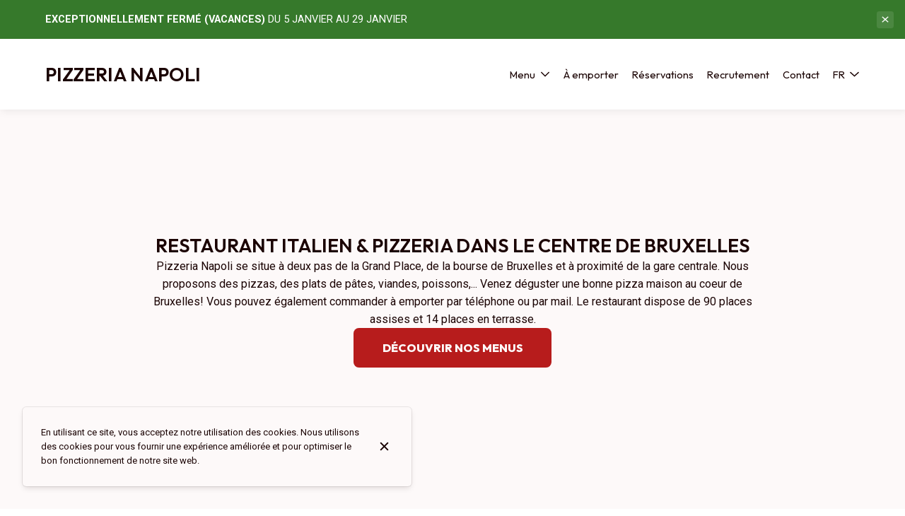

--- FILE ---
content_type: text/html; charset=utf-8
request_url: https://pizzanapoli-1000bruxelles.be/fr
body_size: 82901
content:
<!doctype html>
<html lang="fr">
	<head>
		
				<meta data-react-helmet="true" charset="utf-8"/><meta data-react-helmet="true" name="viewport" content="width=device-width,initial-scale=1"/><meta data-react-helmet="true" name="description" content="Pizzeria Napoli se situe à deux pas de la Grand Place, de la bourse de Bruxelles et à proximité de la gare centrale. 

Nous proposons des pizzas, des plats de pâtes, viandes, poissons,...

Venez déguster une bonne pizza maison au coeur de…"/><meta data-react-helmet="true" http-equiv="Content-Language" content="fr"/><meta data-react-helmet="true" property="og:type" content="website"/><meta data-react-helmet="true" property="og:url" content="https://pizzanapoli-1000bruxelles.be/fr"/><meta data-react-helmet="true" property="og:title" content="Pizzeria Napoli — Pizzeria à Bruxelles | Pizzeria Napoli"/><meta data-react-helmet="true" property="og:site_name" content="Pizzeria Napoli"/><meta data-react-helmet="true" property="og:description" content="Pizzeria Napoli se situe à deux pas de la Grand Place, de la bourse de Bruxelles et à proximité de la gare centrale. 

Nous proposons des pizzas, des plats de pâtes, viandes, poissons,...

Venez déguster une bonne pizza maison au coeur de…"/><meta data-react-helmet="true" name="twitter:card" content="summary_large_image"/><meta data-react-helmet="true" name="twitter:title" content="Pizzeria Napoli — Pizzeria à Bruxelles | Pizzeria Napoli"/><meta data-react-helmet="true" name="twitter:description" content="Pizzeria Napoli se situe à deux pas de la Grand Place, de la bourse de Bruxelles et à proximité de la gare centrale. 

Nous proposons des pizzas, des plats de pâtes, viandes, poissons,...

Venez déguster une bonne pizza maison au coeur de…"/>
				<title data-react-helmet="true">Pizzeria Napoli — Pizzeria à Bruxelles</title>
				<link data-react-helmet="true" rel="icon" href="https://v2cdn0.centralappstatic.com/image/resize/750x750_profile_5949c066e29a431fb05eae5206480e06.jpeg?w=60&amp;format=png" type="image/png" sizes="60x60"/><link data-react-helmet="true" rel="icon" href="https://v2cdn0.centralappstatic.com/image/resize/750x750_profile_5949c066e29a431fb05eae5206480e06.jpeg?w=72&amp;format=png" type="image/png" sizes="72x72"/><link data-react-helmet="true" rel="icon" href="https://v2cdn0.centralappstatic.com/image/resize/750x750_profile_5949c066e29a431fb05eae5206480e06.jpeg?w=76&amp;format=png" type="image/png" sizes="76x76"/><link data-react-helmet="true" rel="icon" href="https://v2cdn0.centralappstatic.com/image/resize/750x750_profile_5949c066e29a431fb05eae5206480e06.jpeg?w=114&amp;format=png" type="image/png" sizes="114x114"/><link data-react-helmet="true" rel="icon" href="https://v2cdn0.centralappstatic.com/image/resize/750x750_profile_5949c066e29a431fb05eae5206480e06.jpeg?w=120&amp;format=png" type="image/png" sizes="120x120"/><link data-react-helmet="true" rel="icon" href="https://v2cdn0.centralappstatic.com/image/resize/750x750_profile_5949c066e29a431fb05eae5206480e06.jpeg?w=144&amp;format=png" type="image/png" sizes="144x144"/><link data-react-helmet="true" rel="icon" href="https://v2cdn0.centralappstatic.com/image/resize/750x750_profile_5949c066e29a431fb05eae5206480e06.jpeg?w=152&amp;format=png" type="image/png" sizes="152x152"/><link data-react-helmet="true" rel="icon" href="https://v2cdn0.centralappstatic.com/image/resize/750x750_profile_5949c066e29a431fb05eae5206480e06.jpeg?w=180&amp;format=png" type="image/png" sizes="180x180"/><link data-react-helmet="true" rel="apple-touch-icon" href="https://v2cdn0.centralappstatic.com/image/resize/750x750_profile_5949c066e29a431fb05eae5206480e06.jpeg?w=60&amp;format=png" sizes="60x60"/><link data-react-helmet="true" rel="apple-touch-icon" href="https://v2cdn0.centralappstatic.com/image/resize/750x750_profile_5949c066e29a431fb05eae5206480e06.jpeg?w=72&amp;format=png" sizes="72x72"/><link data-react-helmet="true" rel="apple-touch-icon" href="https://v2cdn0.centralappstatic.com/image/resize/750x750_profile_5949c066e29a431fb05eae5206480e06.jpeg?w=76&amp;format=png" sizes="76x76"/><link data-react-helmet="true" rel="apple-touch-icon" href="https://v2cdn0.centralappstatic.com/image/resize/750x750_profile_5949c066e29a431fb05eae5206480e06.jpeg?w=114&amp;format=png" sizes="114x114"/><link data-react-helmet="true" rel="apple-touch-icon" href="https://v2cdn0.centralappstatic.com/image/resize/750x750_profile_5949c066e29a431fb05eae5206480e06.jpeg?w=120&amp;format=png" sizes="120x120"/><link data-react-helmet="true" rel="apple-touch-icon" href="https://v2cdn0.centralappstatic.com/image/resize/750x750_profile_5949c066e29a431fb05eae5206480e06.jpeg?w=144&amp;format=png" sizes="144x144"/><link data-react-helmet="true" rel="apple-touch-icon" href="https://v2cdn0.centralappstatic.com/image/resize/750x750_profile_5949c066e29a431fb05eae5206480e06.jpeg?w=152&amp;format=png" sizes="152x152"/><link data-react-helmet="true" rel="apple-touch-icon" href="https://v2cdn0.centralappstatic.com/image/resize/750x750_profile_5949c066e29a431fb05eae5206480e06.jpeg?w=180&amp;format=png" sizes="180x180"/><link data-react-helmet="true" rel="stylesheet" href="https://fonts.googleapis.com/css2?family=Outfit:wght@400;600;800&amp;display=swap" media="print" onLoad="this.onload=null;this.removeAttribute(&#x27;media&#x27;);" fetchPriority="high"/><link data-react-helmet="true" rel="stylesheet" href="https://fonts.googleapis.com/css2?family=Roboto:wght@400;700&amp;display=swap" media="print" onLoad="this.onload=null;this.removeAttribute(&#x27;media&#x27;);" fetchPriority="high"/><link data-react-helmet="true" rel="canonical" href="https://pizzanapoli-1000bruxelles.be/fr"/><link data-react-helmet="true" rel="alternate" hrefLang="fr" href="https://pizzanapoli-1000bruxelles.be/fr"/><link data-react-helmet="true" rel="alternate" hrefLang="en" href="https://pizzanapoli-1000bruxelles.be/en"/><link data-react-helmet="true" rel="alternate" hrefLang="nl" href="https://pizzanapoli-1000bruxelles.be/nl"/><link data-react-helmet="true" rel="alternate" hrefLang="x-default" href="https://pizzanapoli-1000bruxelles.be/fr"/>
				<script data-react-helmet="true" type="application/ld+json">{"@graph":[{"@type":"WebPage","@id":"https://pizzanapoli-1000bruxelles.be/fr","url":"https://pizzanapoli-1000bruxelles.be/fr","inLanguage":"fr","name":"Pizzeria Napoli — Pizzeria à Bruxelles","description":"Pizzeria Napoli se situe à deux pas de la Grand Place, de la bourse de Bruxelles et à proximité de la gare centrale. \n\nNous proposons des pizzas, des plats de pâtes, viandes, poissons,...\n\nVenez déguster une bonne pizza maison au coeur de…","mainEntity":{"@id":"urn:centralapp:company:4813078405652152412:location:4813078409368305756"}},{"@type":"Restaurant","description":"Restaurant italien & pizzeria dans le centre de Bruxelles ","name":"Pizzeria Napoli","url":"https://pizzanapoli-1000bruxelles.be","@id":"urn:centralapp:company:4813078405652152412:location:4813078409368305756","faxNumber":"+32 2 514 18 19","photo":["https://v2cdn1.centralappstatic.com/image/clip/985x620_gallery_de7cbe81a1f644528e082e4cd6070aec.jpeg","https://v2cdn1.centralappstatic.com/image/clip/640x360_gallery_daac904a73d6467fb68fc7b99a77ef88.jpeg","https://v2cdn1.centralappstatic.com/image/clip/973x614_gallery_80df67179d284a088c4b4e8a1ea58626.jpeg","https://v2cdn0.centralappstatic.com/image/clip/977x635_gallery_3a0deb1de1ac42c0991582bb93dc7348.jpeg","https://v2cdn0.centralappstatic.com/image/clip/640x640_gallery_52eb13b03ba246ffb032d398618532d5.jpeg","https://v2cdn0.centralappstatic.com/image/clip/908x590_gallery_4d1455c8a65844b19c3c55d75d15cdb2.jpeg","https://v2cdn1.centralappstatic.com/image/clip/640x480_gallery_1d6e68a2a3824633aadaaec446995c1c.jpeg"],"telephone":"+32 2 514 18 19","potentialAction":[{"@type":"ReserveAction","target":{"@type":"EntryPoint","url":"https://pizzanapoli-1000bruxelles.be/fr/reservations?section=cta","inLanguage":"fr"}}],"address":{"@type":"PostalAddress","addressCountry":"BE","addressLocality":"Bruxelles","addressRegion":"Bruxelles","postalCode":"1000","streetAddress":"Rue du Marché Aux Herbes"},"geo":{"@type":"GeoCoordinates","latitude":50.847564,"longitude":4.3529176},"openingHoursSpecification":[{"@type":"OpeningHoursSpecification","closes":"21:45","dayOfWeek":"https://schema.org/Monday","opens":"12:00"},{"@type":"OpeningHoursSpecification","closes":"21:45","dayOfWeek":"https://schema.org/Wednesday","opens":"12:00"},{"@type":"OpeningHoursSpecification","closes":"21:45","dayOfWeek":"https://schema.org/Thursday","opens":"12:00"},{"@type":"OpeningHoursSpecification","closes":"21:45","dayOfWeek":"https://schema.org/Friday","opens":"12:00"},{"@type":"OpeningHoursSpecification","closes":"21:45","dayOfWeek":"https://schema.org/Saturday","opens":"12:00"},{"@type":"OpeningHoursSpecification","closes":"21:45","dayOfWeek":"https://schema.org/Sunday","opens":"12:00"}],"branchOf":{"@id":"urn:centralapp:company:4813078405652152412"},"paymentAccepted":"amex, cash, visa, mastercard, discover, debit_card, meal_voucher, bancontact_app","acceptsReservations":true}],"@context":"https://schema.org"}</script>
				<link data-chunk="main" rel="preload" as="script" href="https://website-assets0.centralappstatic.com/static/runtime.3a15c8e9b4b0efc9358f.js">
<link data-chunk="main" rel="preload" as="script" href="https://website-assets0.centralappstatic.com/static/superagent.7acf35f20c4818e86d69.js">
<link data-chunk="main" rel="preload" as="script" href="https://website-assets0.centralappstatic.com/static/luxon.abb7f120b9edd4d34dda.js">
<link data-chunk="main" rel="preload" as="script" href="https://website-assets0.centralappstatic.com/static/997.a701cbe80340667e35da.js">
<link data-chunk="main" rel="preload" as="script" href="https://website-assets0.centralappstatic.com/static/9093.9b78c918267d1bfafd9a.js">
<link data-chunk="main" rel="preload" as="script" href="https://website-assets0.centralappstatic.com/static/main.7763d9354ffb54e560db.js">
<link data-chunk="pages/home" rel="preload" as="script" href="https://website-assets0.centralappstatic.com/static/pages/home.dd6a1c0cfe6eab6829ba.js">
<link data-chunk="components/meta-data" rel="preload" as="script" href="https://website-assets0.centralappstatic.com/static/components/meta-data.108d3760692178ac6938.js">
<link data-chunk="home-section-intro-content" rel="preload" as="script" href="https://website-assets0.centralappstatic.com/static/home-section-intro-content.fd761b7fe5cfd3a32e0c.js">
<link data-chunk="home-section-gallery" rel="preload" as="script" href="https://website-assets0.centralappstatic.com/static/home-section-gallery.9f043f067eac42b13586.js">
<link data-chunk="components/gallery/mosaic" rel="preload" as="script" href="https://website-assets0.centralappstatic.com/static/components/gallery/mosaic.5b88ad164443548ad59b.js">
<link data-chunk="home-section-menu" rel="preload" as="script" href="https://website-assets0.centralappstatic.com/static/home-section-menu.257ec3fb82d79c166b36.js">
<link data-chunk="home-section-practical-info" rel="preload" as="script" href="https://website-assets0.centralappstatic.com/static/home-section-practical-info.b020316caef6255a89fa.js">
<link data-chunk="home-section-main-cta" rel="preload" as="script" href="https://website-assets0.centralappstatic.com/static/home-section-main-cta.792f298eb43eb967de8e.js">
<link data-chunk="open-info-modal" rel="preload" as="script" href="https://website-assets0.centralappstatic.com/static/open-info-modal.35c40b8148277d08e635.js">
<link data-chunk="messenger-partner" rel="preload" as="script" href="https://website-assets0.centralappstatic.com/static/messenger-partner.be58aa74c7a2df200683.js">
				
				
				
				<style type="text/css">html{line-height:1.15;-webkit-text-size-adjust:100%}body{margin:0}main{display:block}h1{font-size:2em;margin:.67em 0}hr{box-sizing:content-box;height:0;overflow:visible}pre{font-family:monospace,monospace;font-size:1em}a{background-color:transparent}abbr[title]{border-bottom:none;text-decoration:underline;text-decoration:underline dotted}b,strong{font-weight:bolder}code,kbd,samp{font-family:monospace,monospace;font-size:1em}small{font-size:80%}sub,sup{font-size:75%;line-height:0;position:relative;vertical-align:baseline}sub{bottom:-.25em}sup{top:-.5em}img{border-style:none}button,input,optgroup,select,textarea{font-family:inherit;font-size:100%;line-height:1.15;margin:0}button,input{overflow:visible}button,select{text-transform:none}[type=button],[type=reset],[type=submit],button{-webkit-appearance:button}[type=button]::-moz-focus-inner,[type=reset]::-moz-focus-inner,[type=submit]::-moz-focus-inner,button::-moz-focus-inner{border-style:none;padding:0}[type=button]:-moz-focusring,[type=reset]:-moz-focusring,[type=submit]:-moz-focusring,button:-moz-focusring{outline:1px dotted ButtonText}fieldset{padding:.35em .75em .625em}legend{box-sizing:border-box;color:inherit;display:table;max-width:100%;padding:0;white-space:normal}progress{vertical-align:baseline}textarea{overflow:auto}[type=checkbox],[type=radio]{box-sizing:border-box;padding:0}[type=number]::-webkit-inner-spin-button,[type=number]::-webkit-outer-spin-button{height:auto}[type=search]{-webkit-appearance:textfield;outline-offset:-2px}[type=search]::-webkit-search-decoration{-webkit-appearance:none}::-webkit-file-upload-button{-webkit-appearance:button;font:inherit}details{display:block}summary{display:list-item}template{display:none}[hidden]{display:none}</style>
				<style data-styled="true" data-styled-version="6.1.19">:root{--font-family-title:Outfit,sans-serif;--font-family-text:Roboto,sans-serif;--font-family-nav:Outfit,sans-serif;--font-family-buttons:Outfit,sans-serif;--font-weight-title:600;--font-weight-title-bold:400;--font-weight-text:400;--font-weight-text-bold:700;--font-weight-nav:400;--font-weight-nav-bold:400;--font-weight-buttons:800;--font-weight-buttons-bold:400;--font-line-height-text:1.6;--font-line-height-text-list:1.6;--font-line-height-title:1.25;--font-line-height-buttons:1;--font-letter-spacing-title:0em;--font-letter-spacing-text:0em;--font-letter-spacing-buttons:0em;--font-letter-spacing-nav:0em;--base-font-size:13px;--font-ratio-title:1;--font-ratio-text:1;--font-ratio-buttons:1;--font-ratio-nav:1;--base-size-text-xsmall:1;--base-size-text-small:1.05;--base-size-text-medium:1.2;--base-size-title-small:2.07;--base-size-title-medium:2.48;--base-size-title-large:2.98;--base-ratio-text-xsmall:1.0;--base-ratio-text-small:1.1;--base-ratio-text-medium:1.2;--base-ratio-title-small:1.35;--base-ratio-title-medium:1.9;--base-ratio-title-large:2.4;--base-ratio-title-xlarge:2.8;--theme-ratio-nav:1.2vw;--theme-ratio-text:1.2vw;--theme-ratio-button:1.2vw;--theme-ratio-title:1.2vw;--font-size-nav-small:calc((var(--base-font-size) + (var(--base-ratio-text-small) - 1) * var(--theme-ratio-text)) * var(--font-ratio-nav));--font-size-nav-medium:calc((var(--base-font-size) + (var(--base-ratio-text-medium) - 1) * var(--theme-ratio-text)) * var(--font-ratio-nav));--font-size-nav-large:calc((var(--base-font-size) + (var(--base-ratio-title-medium) - 1) * var(--theme-ratio-nav)) * var(--font-ratio-nav));--font-size-buttons-xsmall:calc((var(--base-font-size) + (var(--base-ratio-text-xsmall) - 1) * var(--theme-ratio-button)) * var(--font-ratio-buttons));--font-size-buttons-small:calc((var(--base-font-size) + (var(--base-ratio-text-small) - 1) * var(--theme-ratio-button)) * var(--font-ratio-buttons));--font-size-buttons-medium:calc((var(--base-font-size) + (var(--base-ratio-text-medium) - 1) * var(--theme-ratio-button)) * var(--font-ratio-buttons));--font-size-text-xsmall:calc((var(--base-font-size) + (var(--base-ratio-text-xsmall) - 1) * var(--theme-ratio-text)) * var(--font-ratio-text));--font-size-text-small:calc((var(--base-font-size) + (var(--base-ratio-text-small) - 1) * var(--theme-ratio-text)) * var(--font-ratio-text));--font-size-text-medium:calc((var(--base-font-size) + (var(--base-ratio-text-medium) - 1) * var(--theme-ratio-text)) * var(--font-ratio-text));--font-size-title-small:calc((var(--base-font-size) + (var(--base-ratio-title-small) - 1) * var(--theme-ratio-title))* var(--font-ratio-title));--font-size-title-medium:calc((var(--base-font-size) + (var(--base-ratio-title-medium) - 1) * var(--theme-ratio-title)) * var(--font-ratio-title));--font-size-title-large:calc((var(--base-font-size) + (var(--base-ratio-title-large) - 1) * var(--theme-ratio-title)) * var(--font-ratio-title));--font-size-title-xlarge:calc((var(--base-font-size) + (var(--base-ratio-title-xlarge) - 1) * var(--theme-ratio-title)) * var(--font-ratio-title));--nav-padding-vertical:25px;--nav-panel-padding-vertical:clamp(2rem, 6vw, 4rem);--nav-panel-padding-horizontal:clamp(2rem, 6vw, 4rem);--section-divider-height:clamp(1.75rem, 6vw, 4rem);--section-divider-height-small:clamp(.5rem, 2vw, 1rem);--section-padding-vertical:clamp(1.75rem, 6vw, 4rem);--section-padding-horizontal:clamp(1.25rem, 6vw, 4rem);--section-bar-padding-vertical:clamp(0.75rem, 2vw, 1rem);--section-content-padding-vertical:0;--section-content-padding-horizontal:0;--card-content-padding:clamp(1.5rem, 4vw, 3rem);--card-content-spacing:clamp(1rem, 2vw, 2rem);--list-padding:clamp(1.25rem, 3vw, 2rem);--list-element-spacing:clamp(1rem, 3vw, 1.25rem);--small-item-padding:2vmax;--small-item-element-spacing:.55em;--section-height-minimal:min(40vw, 35vh);--section-height-regular:min(60vw, 55vh);--section-height-full:min(80vw, 75vh);}/*!sc*/
@supports (width:1cqw){:root{--theme-ratio-nav:1.2cqw;--theme-ratio-text:1.2cqw;--theme-ratio-button:1.2cqw;--theme-ratio-title:1.2cqw;}}/*!sc*/
@supports (width:1cqw){:root{--nav-padding-vertical:25px;--nav-panel-padding-vertical:clamp(2rem, 6cqw, 4rem);--nav-panel-padding-horizontal:clamp(2rem, 6cqw, 4rem);--section-divider-height:clamp(1.75rem, 6cqw, 4rem);--section-padding-vertical:clamp(1.75rem, 6cqw, 4rem);--section-padding-horizontal:clamp(1.25rem, 6cqw, 4rem);--section-bar-padding-vertical:clamp(0.75rem, 2cqw, 1rem);--section-content-padding-vertical:0;--section-content-padding-horizontal:0;--section-blocks-spacing:clamp(1.5rem, 4cqw, 3rem);--card-content-padding:clamp(1.5rem, 4cqw, 3rem);--card-content-spacing:clamp(1rem, 2cqw, 2rem);--list-padding:clamp(1.25rem, 3cqw, 2rem);--list-element-spacing:clamp(1rem, 3cqw, 1.25rem);--small-item-padding:2cqmax;--small-item-element-spacing:.55em;}}/*!sc*/
@supports (width:1svh){:root{--section-height-minimal:min(40vw, 35dvh);--section-height-regular:min(60vw, 55dvh);--section-height-full:min(80vw, 75dvh);}}/*!sc*/
html,body{height:100%;outline:0!important;-moz-osx-font-smoothing:grayscale;-webkit-font-smoothing:antialiased;text-size-adjust:none;font-family:var(--font-family-text);font-weight:var(--font-weight-text);line-height:var(--font-line-height-text);font-size:var(--font-size-text-medium);}/*!sc*/
body{min-height:100%;overflow-y:scroll;overscroll-behavior-y:none;padding:0;margin:0;}/*!sc*/
*,*::before,*::after{box-sizing:border-box;-webkit-touch-callout:none;-webkit-text-size-adjust:none;-webkit-tap-highlight-color:rgba(0,0,0,0);-webkit-user-select:text;}/*!sc*/
img{display:block;max-width:100%;height:auto;}/*!sc*/
a:focus,input:focus,button:focus{outline:0;}/*!sc*/
a{color:inherit;text-decoration:none;}/*!sc*/
form{width:100%;}/*!sc*/
button{border:0;background:inherit;color:inherit;cursor:pointer;margin:0;padding:0;text-align:inherit;}/*!sc*/
b,strong{font-weight:var(--font-weight-text-bold);}/*!sc*/
i,em{font-style:italic;}/*!sc*/
textarea{resize:none;}/*!sc*/
ol,ul,menu{list-style:none;}/*!sc*/
#root{height:100%;}/*!sc*/
#app,#root{display:flex;flex-direction:column;min-height:100%;background-color:#fdf9f9;}/*!sc*/
.leaflet-popup{text-align:unset!important;margin-bottom:unset!important;box-shadow:2px 2px 10px 0px rgba(127,127,127,0.15);}/*!sc*/
.leaflet-popup .leaflet-popup-content-wrapper{background:unset!important;color:unset!important;box-shadow:unset!important;text-align:unset!important;border-radius:.5vmax;overflow:hidden;padding:unset!important;}/*!sc*/
.leaflet-popup .leaflet-popup-content-wrapper .leaflet-popup-content{width:unset!important;margin:unset!important;}/*!sc*/
.leaflet-popup .leaflet-popup-content-wrapper .leaflet-popup-content p{margin:0;}/*!sc*/
.leaflet-popup .leaflet-popup-tip-container .leaflet-popup-tip{background:#fdf9f9;box-shadow:2px 2px 10px 0px rgba(127,127,127,0.15);}/*!sc*/
.leaflet-popup .leaflet-popup-close-button{display:none!important;}/*!sc*/
.reveal{--default-duration:400ms;--default-easing:cubic-bezier(0.4, 0, 0.2, 1);opacity:0;transform:translateY(60px);transition:opacity var(--scroll-animation-duration,var(--default-duration)) var(--scroll-animation-easing,var(--default-easing)),transform var(--scroll-animation-duration,var(--default-duration)) var(--scroll-animation-easing,var(--default-easing)),clip-path var(--scroll-animation-duration,var(--default-duration)) var(--scroll-animation-easing,var(--default-easing))!important;transition-delay:var(--reveal-delay,0ms)!important;}/*!sc*/
.reveal.visible{opacity:1;transform:translateY(0) scale(1);}/*!sc*/
.reveal.fade:not(.visible){opacity:0;transform:none;}/*!sc*/
.reveal.scale:not(.visible){opacity:0;transform:scale(0.95);}/*!sc*/
.reveal.slide:not(.visible){opacity:0;transform:translateY(60px);}/*!sc*/
.reveal.clip{position:relative;opacity:1;will-change:opacity;}/*!sc*/
.reveal.clip::before{content:'';position:absolute;top:0;left:0;bottom:0;right:0;background:inherit;transform:translateX(0);transition:transform 0.6s ease;z-index:100;pointer-events:none;}/*!sc*/
.reveal.clip:not(.visible){opacity:0;}/*!sc*/
.reveal.clip.visible{opacity:1;}/*!sc*/
.reveal.clip.visible::before{transform:translateX(100%);}/*!sc*/
.reveal.fast{--default-duration:200ms;--default-easing:ease-out;}/*!sc*/
.reveal.medium{--default-duration:400ms;--default-easing:cubic-bezier(0.4, 0, 0.2, 1);}/*!sc*/
.reveal.slow{--default-duration:600ms;--default-easing:ease-in-out;}/*!sc*/
.reveal.motion-small{--default-duration:400ms;--default-easing:cubic-bezier(0.4, 0, 0.2, 1);}/*!sc*/
.reveal.motion-large{--default-duration:480ms;--default-easing:cubic-bezier(0.4, 0, 0.2, 1);}/*!sc*/
data-styled.g1[id="sc-global-kAZLfJ1"]{content:"sc-global-kAZLfJ1,"}/*!sc*/
.kNytTJ{display:flex;flex:0 0 auto;align-items:center;justify-content:center;position:relative;border-radius:.4vmax;width:40%;height:40%;padding:0;}/*!sc*/
.cgbLJ{display:flex;flex:0 0 auto;align-items:center;justify-content:center;position:relative;border-radius:.4vmax;width:1em;height:1em;padding:0;}/*!sc*/
.hbrYfZ{display:flex;flex:0 0 auto;align-items:center;justify-content:center;position:relative;border-radius:.4vmax;width:0.75em;height:0.75em;padding:0;}/*!sc*/
.hkIjiN{display:flex;flex:0 0 auto;align-items:center;justify-content:center;position:relative;border-radius:.4vmax;width:100%;height:100%;padding:0;}/*!sc*/
data-styled.g16[id="sc-wwxfff-0"]{content:"kNytTJ,cgbLJ,hbrYfZ,hkIjiN,"}/*!sc*/
.fSgeqM{display:inline-block;flex:none;width:100%;height:100%;}/*!sc*/
data-styled.g17[id="sc-wwxfff-1"]{content:"fSgeqM,"}/*!sc*/
.eLRnSN{display:block;width:100%;height:100%;fill:currentColor;}/*!sc*/
data-styled.g18[id="sc-wwxfff-2"]{content:"eLRnSN,"}/*!sc*/
.gVgfko{border:0;padding:1px 0;background:none;position:relative;overflow:hidden;max-width:100%;display:inline-flex;width:fit-content;justify-content:center;text-align:inherit;cursor:pointer;}/*!sc*/
.gVgfko,.gVgfko.gVgfko{text-decoration:none;}/*!sc*/
.gVgfko,.gVgfko *{user-select:none;}/*!sc*/
data-styled.g19[id="sc-1merjty-0"]{content:"gVgfko,"}/*!sc*/
.hHeqeK{position:relative;width:0.75em;height:0.75em;margin-left:.33em;order:3;transition:all 200ms cubic-bezier(0.23,1,0.32,1);}/*!sc*/
.hHeqeK .sc-wwxfff-0{position:absolute;top:0.1em;left:0;width:100%;height:100%;transform-origin:center;transform:rotate(0);transition:transform 200ms cubic-bezier(0.23,1,0.32,1);}/*!sc*/
data-styled.g20[id="sc-1merjty-1"]{content:"hHeqeK,"}/*!sc*/
.fWTEGz{min-width:1px;order:2;text-decoration:none;}/*!sc*/
data-styled.g21[id="sc-1merjty-2"]{content:"fWTEGz,"}/*!sc*/
.fDGbYy{min-width:1px;display:flex;align-items:center;justify-content:center;}/*!sc*/
.fDGbYy .sc-1merjty-2 span{width:100%;background-image:linear-gradient(transparent calc(100% - 1px),currentColor 1px);background-repeat:no-repeat;background-size:0% 100%;transition:background-size 200ms cubic-bezier(0.23,1,0.32,1);padding-bottom:1px;}/*!sc*/
.fDGbYy .sc-1merjty-2 span:hover{background-size:100% 100%;transition:background-size 300ms cubic-bezier(0.23,1,0.32,1);}/*!sc*/
.jpMbsD{min-width:1px;display:flex;align-items:center;justify-content:center;}/*!sc*/
.jpMbsD .sc-1merjty-2{position:relative;}/*!sc*/
.jpMbsD .sc-1merjty-2:after{position:absolute;display:block;content:"";height:1px;left:0;right:0;bottom:0;background-color:currentColor;color:inherit;transition:all 200ms cubic-bezier(0.23,1,0.32,1);}/*!sc*/
.jpMbsD .sc-1merjty-2:hover:after{transition:all 300ms cubic-bezier(0.23,1,0.32,1);}/*!sc*/
.jpMbsD .sc-1merjty-2:after{transform-origin:left;transform:scaleX(0);opacity:0;}/*!sc*/
.jpMbsD .sc-1merjty-2:hover:after{opacity:1;transform:scaleX(1);}/*!sc*/
.dyIgEO{min-width:1px;display:flex;align-items:center;justify-content:center;}/*!sc*/
.dyIgEO .sc-1merjty-2{position:relative;}/*!sc*/
.dyIgEO .sc-1merjty-2:after{position:absolute;display:block;content:"";height:1px;left:0;right:0;bottom:0;background-color:currentColor;color:inherit;transition:all 200ms cubic-bezier(0.23,1,0.32,1);}/*!sc*/
.dyIgEO .sc-1merjty-2:hover:after{transition:all 300ms cubic-bezier(0.23,1,0.32,1);}/*!sc*/
.dyIgEO .sc-1merjty-2:after{opacity:0.5;}/*!sc*/
.dyIgEO .sc-1merjty-2:hover:after{opacity:1;}/*!sc*/
.fQnJfG{min-width:1px;display:flex;align-items:center;justify-content:center;}/*!sc*/
data-styled.g22[id="sc-1merjty-3"]{content:"fDGbYy,jpMbsD,dyIgEO,fQnJfG,"}/*!sc*/
.chBqSW{font-size:var(--font-size-text-medium);font-family:var(--font-family-text);font-weight:400;line-height:var(--font-line-height-text);width:100%;}/*!sc*/
.chBqSW p{margin:1em 0;word-break:break-word;}/*!sc*/
.chBqSW p:first-child{margin-top:0;}/*!sc*/
.chBqSW p:last-child{margin-bottom:0;}/*!sc*/
.chBqSW b{font-weight:var(--font-weight-text-bold);}/*!sc*/
.chBqSW h1,.chBqSW h2,.chBqSW h3,.chBqSW h4{font-family:var(--font-family-title);font-weight:var(--font-weight-title);line-height:var(--font-line-height-title);letter-spacing:var(--font-letter-spacing-title);margin:2em 0 0;text-wrap:balance;}/*!sc*/
.chBqSW h1 strong,.chBqSW h2 strong,.chBqSW h3 strong,.chBqSW h4 strong,.chBqSW h1 b,.chBqSW h2 b,.chBqSW h3 b,.chBqSW h4 b{font-weight:var(--font-weight-title-bold);}/*!sc*/
.chBqSW h1{font-size:var(--font-size-title-large);}/*!sc*/
.chBqSW h2{font-size:var(--font-size-title-medium);}/*!sc*/
.chBqSW h3{font-size:var(--font-size-title-small);}/*!sc*/
.chBqSW h4{font-size:var(--font-size-title-small);}/*!sc*/
.chBqSW ul{margin:1.25em 0;width:100%;padding-left:3em;padding-right:2em;}/*!sc*/
.chBqSW ul:first-child{margin-top:0;}/*!sc*/
.chBqSW ul:last-child{margin-bottom:0;}/*!sc*/
.chBqSW ul>li,.chBqSW ol>li{margin:.25em 0;list-style-position:outside;}/*!sc*/
.chBqSW ul>li:first-child,.chBqSW ol>li:first-child{margin-top:0;}/*!sc*/
.chBqSW ul>li:last-child,.chBqSW ol>li:last-child{margin-bottom:0;}/*!sc*/
.chBqSW ul>li{list-style-type:disc;}/*!sc*/
.chBqSW ol{margin:1.66em 0;width:100%;padding-left:3em;padding-right:2em;list-style:decimal;}/*!sc*/
.chBqSW ol:first-child{margin-top:0;}/*!sc*/
.chBqSW ol:last-child{margin-bottom:0;}/*!sc*/
.chBqSW ol>li{padding-left:.66em;}/*!sc*/
.chBqSW ol,.chBqSW ul{margin-left:auto;margin-right:auto;display:table;text-align:left;}/*!sc*/
.chBqSW p a,.chBqSW li a{color:inherit;}/*!sc*/
.chBqSW a:not(.sc-1merjty-0){position:relative;}/*!sc*/
.chBqSW a:not(.sc-1merjty-0):after{position:absolute;display:block;content:"";height:1px;left:0;right:0;bottom:0;background-color:currentColor;color:inherit;transition:all 200ms cubic-bezier(0.23,1,0.32,1);}/*!sc*/
.chBqSW a:not(.sc-1merjty-0):hover:after{transition:all 300ms cubic-bezier(0.23,1,0.32,1);}/*!sc*/
.chBqSW a:not(.sc-1merjty-0):after{opacity:0.5;}/*!sc*/
.chBqSW a:not(.sc-1merjty-0):hover:after{opacity:1;}/*!sc*/
.chBqSW blockquote{position:relative;margin:0;font-style:italic;padding:1em 2em;}/*!sc*/
.chBqSW blockquote,.chBqSW blockquote>*{font-weight:var(--font-weight-text-bold);}/*!sc*/
.chBqSW blockquote:before{position:absolute;content:"“";font-size:1em;margin-left:-1em;margin-top:1em;top:0;}/*!sc*/
.chBqSW blockquote:after{position:absolute;content:"„";font-size:1em;bottom:0;margin-right:.5em;margin-left:.5em;margin-bottom:1em;}/*!sc*/
.chBqSW>*:first-child{margin-top:0;}/*!sc*/
.chBqSW pre{max-width:100%;overflow:auto;}/*!sc*/
.chBqSW a[href^="tel:"],.chBqSW a[href^="mailto:"]{white-space:nowrap;}/*!sc*/
data-styled.g23[id="sc-16qi3og-0"]{content:"chBqSW,"}/*!sc*/
.hMrVFs{width:100%;display:flex;flex-direction:column;justify-content:inherit;align-items:inherit;text-wrap:balance;}/*!sc*/
data-styled.g26[id="sc-t33o52-0"]{content:"hMrVFs,"}/*!sc*/
.bIROTG{font-size:var(--font-size-title-medium);font-family:var(--font-family-title);font-weight:var(--font-weight-title);letter-spacing:var(--font-letter-spacing-title);text-transform:uppercase;line-height:var(--font-line-height-title);margin:0.35em 0;padding:0;}/*!sc*/
.bIROTG:first-child{margin-top:0;}/*!sc*/
.bIROTG:last-child{margin-bottom:0;}/*!sc*/
.jbMMJk{font-size:var(--font-size-title-small);font-family:var(--font-family-title);font-weight:var(--font-weight-title);letter-spacing:var(--font-letter-spacing-title);text-transform:uppercase;line-height:var(--font-line-height-title);margin:0.35em 0;padding:0;}/*!sc*/
.jbMMJk:first-child{margin-top:0;}/*!sc*/
.jbMMJk:last-child{margin-bottom:0;}/*!sc*/
.crGjDY{font-size:var(--font-size-title-small);font-family:var(--font-family-title);font-weight:var(--font-weight-title);letter-spacing:var(--font-letter-spacing-title);text-transform:uppercase;line-height:var(--font-line-height-title);margin:0.35em 0;padding:0;position:relative;display:-webkit-box;-webkit-line-clamp:2;-webkit-box-orient:vertical;overflow:hidden;}/*!sc*/
.crGjDY:first-child{margin-top:0;}/*!sc*/
.crGjDY:last-child{margin-bottom:0;}/*!sc*/
data-styled.g27[id="sc-t33o52-1"]{content:"bIROTG,jbMMJk,crGjDY,"}/*!sc*/
.cJODJP{font-size:var(--font-size-text-medium);font-family:var(--font-family-text);font-weight:var(--font-weight-text);letter-spacing:var(--font-letter-spacing-text);line-height:var(--font-line-height-text);margin:0;padding:0;position:relative;display:-webkit-box;-webkit-line-clamp:2;-webkit-box-orient:vertical;overflow:hidden;}/*!sc*/
.cJODJP ul{padding:0;margin:0;}/*!sc*/
.cJODJP ul>li{display:inline-block;}/*!sc*/
.cJODJP ul>li::after{margin:0 0.5em;display:inline-block;content:"•";}/*!sc*/
.cJODJP ul>li:last-child::after{display:none;}/*!sc*/
data-styled.g28[id="sc-t33o52-2"]{content:"cJODJP,"}/*!sc*/
.hVowyk{position:relative;display:flex;align-items:center;text-shadow:none;height:100%;width:100%;}/*!sc*/
data-styled.g43[id="sc-1s1ogc0-0"]{content:"hVowyk,"}/*!sc*/
.hDIagA{display:flex;align-items:center;justify-content:center;width:100%;height:auto;min-width:1px;margin:0;order:2;text-decoration:none;}/*!sc*/
data-styled.g44[id="sc-1s1ogc0-1"]{content:"hDIagA,"}/*!sc*/
.iEqqIr{border:0;padding:0;background:none;background-color:inherit;position:relative;width:100%;max-width:fit-content;display:inline-flex;justify-content:center;font-size:var(--font-size-buttons-medium);font-family:var(--font-family-buttons);font-weight:var(--font-weight-buttons);line-height:var(--font-line-height-buttons);letter-spacing:var(--font-letter-spacing-buttons);text-align:center;text-transform:uppercase;cursor:pointer;border-radius:.6vmax;padding:1.25em 2.5em;transition:1s all cubic-bezier(0.23,1,0.32,1);}/*!sc*/
.iEqqIr,.iEqqIr.iEqqIr{text-decoration:none;}/*!sc*/
.iEqqIr,.iEqqIr *{user-select:none;}/*!sc*/
html.has-hover .iEqqIr:hover{transform:scale(1.025);}/*!sc*/
.cqFaoP{border:0;padding:0;background:none;background-color:inherit;position:relative;width:100%;max-width:fit-content;display:inline-flex;justify-content:center;font-size:var(--font-size-buttons-medium);font-family:var(--font-family-buttons);font-weight:var(--font-weight-buttons);line-height:var(--font-line-height-buttons);letter-spacing:var(--font-letter-spacing-buttons);text-align:center;text-transform:uppercase;cursor:pointer;border-radius:.6vmax;padding:1.1em 1.8em;transition:1s all cubic-bezier(0.23,1,0.32,1);}/*!sc*/
.cqFaoP,.cqFaoP.cqFaoP{text-decoration:none;}/*!sc*/
.cqFaoP,.cqFaoP *{user-select:none;}/*!sc*/
html.has-hover .cqFaoP:hover{transform:scale(1.025);}/*!sc*/
data-styled.g45[id="sc-1s1ogc0-2"]{content:"iEqqIr,cqFaoP,"}/*!sc*/
.bhtGiG{position:relative;width:100%;height:100%;padding-bottom:unset;}/*!sc*/
.Yuvxw{position:relative;width:100%;height:100%;padding-bottom:33.33333333333333%;}/*!sc*/
data-styled.g68[id="sc-1hqmlgk-0"]{content:"bhtGiG,Yuvxw,"}/*!sc*/
.hSScON{display:flex;justify-content:center;align-items:center;position:relative;width:100%;height:100%;background:rgba(27,4,4,0.05);}/*!sc*/
.dwyzbr{position:absolute;top:0;bottom:0;left:0;right:0;display:flex;align-items:center;justify-content:center;overflow:hidden;background:rgba(27,4,4,0.05);}/*!sc*/
data-styled.g69[id="sc-1hqmlgk-1"]{content:"hSScON,dwyzbr,"}/*!sc*/
.dMAGRv{width:100%;height:100%;object-fit:cover;}/*!sc*/
data-styled.g70[id="sc-1hqmlgk-2"]{content:"dMAGRv,"}/*!sc*/
.efamkg{position:absolute;display:flex;top:0;right:0;padding:2vmax;color:#1b0404;opacity:0.4;}/*!sc*/
data-styled.g71[id="sc-1hqmlgk-3"]{content:"efamkg,"}/*!sc*/
.clpDZF{position:relative;height:100%;width:100%;display:flex;align-items:center;}/*!sc*/
.clpDZF.hidden{display:none;}/*!sc*/
data-styled.g72[id="sc-1hqmlgk-4"]{content:"clpDZF,"}/*!sc*/
.bhvHxr{position:relative;display:-webkit-box;-webkit-line-clamp:true;-webkit-box-orient:vertical;overflow:hidden;}/*!sc*/
data-styled.g76[id="sc-1xhvroi-0"]{content:"bhvHxr,"}/*!sc*/
.itYZIR{position:relative;left:0;right:0;z-index:500;order:1;height:100px;transition:all 200ms cubic-bezier(0.23,1,0.32,1);}/*!sc*/
data-styled.g85[id="sc-1ia2oy7-0"]{content:"itYZIR,"}/*!sc*/
.jJcmXP{z-index:3;padding:var(--nav-padding-vertical) 0;width:100%;height:100%;}/*!sc*/
data-styled.g86[id="sc-1ia2oy7-1"]{content:"jJcmXP,"}/*!sc*/
.hxHYmP{padding:0 var(--section-padding-horizontal);width:100%;height:100%;}/*!sc*/
data-styled.g87[id="sc-1ia2oy7-2"]{content:"hxHYmP,"}/*!sc*/
.iKIjEv{width:100%;height:100%;padding:0 var(--section-content-padding-horizontal);gap:var(--section-blocks-spacing);display:flex;align-items:center;}/*!sc*/
data-styled.g88[id="sc-1ia2oy7-3"]{content:"iKIjEv,"}/*!sc*/
.iZXvCP{position:relative;}/*!sc*/
data-styled.g89[id="sc-1ib9wto-0"]{content:"iZXvCP,"}/*!sc*/
.jPOxAF{display:flex;align-items:center;padding:0;cursor:pointer;border:transparent;font-size:inherit;line-height:inherit;font-weight:inherit;background-color:transparent;font-family:inherit;}/*!sc*/
data-styled.g90[id="sc-1ib9wto-1"]{content:"jPOxAF,"}/*!sc*/
.kQdqmT{display:inline-flex;justify-content:center;align-items:center;margin-left:0.4rem;transform:rotate(0deg);}/*!sc*/
data-styled.g96[id="sc-1ib9wto-7"]{content:"kQdqmT,"}/*!sc*/
.jxYfqL{display:flex;flex-wrap:wrap;flex:0 0 auto;margin:0;padding:0;}/*!sc*/
data-styled.g97[id="sc-1tzml6v-0"]{content:"jxYfqL,"}/*!sc*/
.hxhxJc{flex:0 0 auto;align-items:center;text-transform:uppercase;}/*!sc*/
.hxhxJc::after{margin:0 0.35em;display:inline-block;content:"•";}/*!sc*/
.hxhxJc:last-child::after{display:none;}/*!sc*/
data-styled.g98[id="sc-1tzml6v-1"]{content:"hxhxJc,"}/*!sc*/
.hKqXQQ{margin:0 auto;height:100%;width:100%;max-width:100%;display:flex;align-items:center;justify-content:space-between;gap:1rem;}/*!sc*/
data-styled.g100[id="sc-1q6vdyc-0"]{content:"hKqXQQ,"}/*!sc*/
.friGaU{flex:0 0 auto;min-width:1px;max-width:80%;height:100%;}/*!sc*/
@media (min-width: 900px){.friGaU{flex:0 0 auto;}}/*!sc*/
.friGaU img{max-width:450px;}/*!sc*/
data-styled.g101[id="sc-1q6vdyc-1"]{content:"friGaU,"}/*!sc*/
.krVuml{display:flex;align-items:center;color:inherit;width:100%;height:100%;font-family:var(--font-family-title);font-weight:var(--font-weight-title);letter-spacing:var(--font-letter-spacing-title);text-transform:uppercase;white-space:nowrap;font-size:0;}/*!sc*/
data-styled.g102[id="sc-1q6vdyc-2"]{content:"krVuml,"}/*!sc*/
.kAtXh{margin:0;padding:0;margin-left:auto;display:flex;height:100%;align-items:center;justify-content:flex-start;visibility:hidden;font-size:var(--font-size-nav-small);font-family:var(--font-family-nav);font-weight:var(--font-weight-nav);}/*!sc*/
data-styled.g103[id="sc-1q6vdyc-3"]{content:"kAtXh,"}/*!sc*/
.dpvdHJ{margin:0 .65em;position:relative;display:flex;flex-direction:column;justify-content:center;}/*!sc*/
.dpvdHJ:last-child{margin-right:0;}/*!sc*/
data-styled.g104[id="sc-1q6vdyc-4"]{content:"dpvdHJ,"}/*!sc*/
.hQdSin{position:relative;margin:0 -.25em;padding:.25em;display:block;text-decoration:none;white-space:nowrap;}/*!sc*/
.hQdSin:not(.active){height:100%;display:flex;flex-direction:column;justify-content:center;position:relative;}/*!sc*/
.hQdSin:not(.active):after{position:absolute;display:block;content:"";height:1px;left:0;right:0;bottom:0;background-color:currentColor;color:inherit;transition:all 200ms cubic-bezier(0.23,1,0.32,1);}/*!sc*/
.hQdSin:not(.active):hover:after{transition:all 300ms cubic-bezier(0.23,1,0.32,1);}/*!sc*/
.hQdSin:not(.active):after{transform-origin:center;transform:scaleX(0);opacity:0;}/*!sc*/
.hQdSin:not(.active):hover:after{opacity:0.75;transform:scaleX(1);}/*!sc*/
.hQdSin.active{position:relative;}/*!sc*/
.hQdSin.active:after{position:absolute;display:block;content:"";height:1px;left:0;right:0;bottom:0;background-color:currentColor;color:inherit;transition:all 200ms cubic-bezier(0.23,1,0.32,1);}/*!sc*/
.hQdSin.active:hover:after{transition:all 300ms cubic-bezier(0.23,1,0.32,1);}/*!sc*/
.hQdSin.active:after{opacity:0.5;}/*!sc*/
.hQdSin.active:hover:after{opacity:1;}/*!sc*/
data-styled.g105[id="sc-1q6vdyc-5"]{content:"hQdSin,"}/*!sc*/
.hmJNJe{position:absolute;right:0;top:50%;transform:translateY(-50%);flex:0 0 auto;width:var(--font-size-nav-medium);height:var(--font-size-nav-medium);display:flex;color:inherit;visibility:hidden;cursor:pointer;}/*!sc*/
data-styled.g106[id="sc-1q6vdyc-6"]{content:"hmJNJe,"}/*!sc*/
.SHbBX{position:relative;display:flex;flex:1 1 auto;min-width:1px;height:100%;width:auto;}/*!sc*/
.SHbBX.nav-as-links .sc-1q6vdyc-3{visibility:visible;}/*!sc*/
.SHbBX.nav-as-icon{overflow:hidden;}/*!sc*/
.SHbBX.nav-as-icon .sc-1q6vdyc-6{visibility:visible;}/*!sc*/
data-styled.g107[id="sc-1q6vdyc-7"]{content:"SHbBX,"}/*!sc*/
.fNoRoY{position:relative;width:100%;height:fit-content;overflow:hidden;}/*!sc*/
data-styled.g110[id="sc-1a7py3d-0"]{content:"fNoRoY,"}/*!sc*/
.hVWvGr{display:grid;grid-template-columns:1fr;width:100%;height:100%;}/*!sc*/
data-styled.g111[id="sc-1a7py3d-1"]{content:"hVWvGr,"}/*!sc*/
.cHUASC{display:flex;width:100%;height:100%;z-index:0;grid-row-start:1;grid-column-start:1;opacity:1;pointer-events:auto;transition:opacity 300ms cubic-bezier(0.23,1,0.32,1),transform 300ms cubic-bezier(0.23,1,0.32,1);transform:translateY(0);}/*!sc*/
.cHUASC>*{flex:1;}/*!sc*/
data-styled.g112[id="sc-1a7py3d-2"]{content:"cHUASC,"}/*!sc*/
.dyiMjk{position:relative;overflow:hidden;z-index:501;order:1;width:100%;background-color:#36792b;color:#fff;}/*!sc*/
.dyiMjk a{opacity:1;transition:opacity 200ms cubic-bezier(0.23,1,0.32,1);}/*!sc*/
.dyiMjk a:hover{opacity:0.7;transition:opacity 300ms cubic-bezier(0.23,1,0.32,1);}/*!sc*/
data-styled.g131[id="sc-5nhckc-0"]{content:"dyiMjk,"}/*!sc*/
.hotZKT{padding:var(--section-bar-padding-vertical) 0;display:flex;}/*!sc*/
data-styled.g132[id="sc-5nhckc-1"]{content:"hotZKT,"}/*!sc*/
.bgRbGr{padding:0 var(--section-padding-horizontal);width:100%;}/*!sc*/
data-styled.g133[id="sc-5nhckc-2"]{content:"bgRbGr,"}/*!sc*/
.doiaKe{position:relative;display:flex;align-items:center;margin:auto;width:100%;height:100%;max-width:100%;gap:1em;padding:0 var(--section-content-padding-horizontal);}/*!sc*/
@media (min-width: 1100px){.doiaKe{gap:2em;}}/*!sc*/
data-styled.g134[id="sc-5nhckc-3"]{content:"doiaKe,"}/*!sc*/
.fNOCgz{text-decoration:none;color:inherit;width:100%;margin-right:0 0.5em;line-height:var(--font-line-height-text);font-size:var(--font-size-text-small);font-family:var(--font-family-text);font-weight:var(--font-weight-text);text-transform:uppercase;display:flex;justify-content:center;align-items:center;flex-direction:row;flex-wrap:wrap;text-align:left;justify-content:flex-start;}/*!sc*/
data-styled.g135[id="sc-5nhckc-4"]{content:"fNOCgz,"}/*!sc*/
.ltyLp{margin:0;padding:0;display:inline;orphans:2;}/*!sc*/
data-styled.g136[id="sc-5nhckc-5"]{content:"ltyLp,"}/*!sc*/
.kbGaU{position:absolute;display:flex;align-items:center;justify-content:center;overflow:hidden;right:var(--section-bar-padding-vertical);top:50%;transform:translate(0,-50%);height:24px;width:24px;border-radius:15%;cursor:pointer;color:inherit;}/*!sc*/
.kbGaU .sc-wwxfff-1{transform:rotate(0deg);transition:transform 200ms cubic-bezier(0.23,1,0.32,1);}/*!sc*/
.kbGaU:hover .sc-wwxfff-1{transform:rotate(270deg);transition:transform 300ms cubic-bezier(0.23,1,0.32,1);}/*!sc*/
.kbGaU::before{display:block;position:absolute;content:'';width:100%;height:100%;background:rgba(255,255,255,0.1);}/*!sc*/
data-styled.g139[id="sc-5nhckc-8"]{content:"kbGaU,"}/*!sc*/
.ieVyJW{z-index:500;position:relative;left:0;right:0;width:100%;display:flex;flex-direction:column;color:#1b0404;background-color:#fff;box-shadow:2px 2px 10px 0px rgba(127,127,127,0.15);}/*!sc*/
data-styled.g140[id="sc-1u9apea-0"]{content:"ieVyJW,"}/*!sc*/
.cLpAnh{position:fixed;top:0;left:0;z-index:600;height:100%;width:100%;visibility:hidden;transform:translateZ(1px);}/*!sc*/
.cLpAnh.is-open{visibility:visible;}/*!sc*/
data-styled.g151[id="sc-1pm9a4f-0"]{content:"cLpAnh,"}/*!sc*/
.ktndoz{position:absolute;top:0;left:0;width:100%;height:100%;opacity:0;background:rgba(0,0,0,.6);backdrop-filter:blur(2px);transition:opacity .5s cubic-bezier(0.23,1,0.32,1);}/*!sc*/
.sc-1pm9a4f-0.is-open .ktndoz{opacity:1;}/*!sc*/
data-styled.g152[id="sc-1pm9a4f-1"]{content:"ktndoz,"}/*!sc*/
.WleUL{position:absolute;pointer-events:none;top:0;left:0;width:100%;height:100%;display:flex;z-index:3;}/*!sc*/
data-styled.g153[id="sc-1pm9a4f-2"]{content:"WleUL,"}/*!sc*/
.cfzinJ{display:flex;margin-bottom:2.75vh;}/*!sc*/
@media (min-width: 900px){.cfzinJ{margin-bottom:0;}}/*!sc*/
data-styled.g154[id="sc-1pm9a4f-3"]{content:"cfzinJ,"}/*!sc*/
.cvYKpm{position:absolute;top:1.5em;right:1.5em;width:1em;height:1em;box-sizing:content-box;display:none;color:#fff;z-index:2;background:none;border:none;outline:none;cursor:pointer;pointer-events:auto;opacity:0;transition:all .5s cubic-bezier(0.23,1,0.32,1);top:1.5em;left:1.5em;}/*!sc*/
@media (min-width: 900px){.cvYKpm{display:flex;}}/*!sc*/
.sc-1pm9a4f-0.is-open .cvYKpm{opacity:1;}/*!sc*/
data-styled.g155[id="sc-1pm9a4f-4"]{content:"cvYKpm,"}/*!sc*/
.loDavk{flex:1 0 auto;display:flex;flex-direction:column;justify-content:flex-start;font-size:var(--font-size-nav-large);font-family:var(--font-family-nav);font-weight:var(--font-weight-nav);letter-spacing:var(--font-letter-spacing-nav);gap:.5em;}/*!sc*/
data-styled.g156[id="sc-1pm9a4f-5"]{content:"loDavk,"}/*!sc*/
.iIqlnB{text-decoration:none;align-items:center;width:100%;padding-right:1.5em;display:inline-block;opacity:1;transition:opacity 200ms cubic-bezier(0.23,1,0.32,1);}/*!sc*/
.iIqlnB:hover{opacity:0.9;transition:opacity 300ms cubic-bezier(0.23,1,0.32,1);}/*!sc*/
data-styled.g157[id="sc-1pm9a4f-6"]{content:"iIqlnB,"}/*!sc*/
.dYSuLh{display:flex;justify-content:space-between;cursor:pointer;width:100%;padding-right:0;}/*!sc*/
data-styled.g158[id="sc-1pm9a4f-7"]{content:"dYSuLh,"}/*!sc*/
.bzbkDH{transition:all 300ms cubic-bezier(0.23,1,0.32,1);display:flex;}/*!sc*/
.bzbkDH span{white-space:nowrap;overflow:hidden;text-overflow:ellipsis;}/*!sc*/
data-styled.g159[id="sc-1pm9a4f-8"]{content:"bzbkDH,"}/*!sc*/
.cizmmb{display:flex;}/*!sc*/
.cizmmb a.active .sc-1pm9a4f-8>span{position:relative;}/*!sc*/
.cizmmb a.active .sc-1pm9a4f-8>span:after{position:absolute;display:block;content:"";height:1px;left:0;right:0;bottom:0;background-color:currentColor;color:inherit;transition:all 200ms cubic-bezier(0.23,1,0.32,1);}/*!sc*/
.cizmmb a.active .sc-1pm9a4f-8>span:hover:after{transition:all 300ms cubic-bezier(0.23,1,0.32,1);}/*!sc*/
.cizmmb a.active .sc-1pm9a4f-8>span:after{opacity:0.5;}/*!sc*/
.cizmmb a.active .sc-1pm9a4f-8>span:hover:after{opacity:1;}/*!sc*/
.cizmmb a:not(.active) .sc-1pm9a4f-8>span{position:relative;}/*!sc*/
.cizmmb a:not(.active) .sc-1pm9a4f-8>span:after{position:absolute;display:block;content:"";height:1px;left:0;right:0;bottom:0;background-color:currentColor;color:inherit;transition:all 200ms cubic-bezier(0.23,1,0.32,1);}/*!sc*/
.cizmmb a:not(.active) .sc-1pm9a4f-8>span:hover:after{transition:all 300ms cubic-bezier(0.23,1,0.32,1);}/*!sc*/
.cizmmb a:not(.active) .sc-1pm9a4f-8>span:after{transform-origin:left;transform:scaleX(0);opacity:0;}/*!sc*/
.cizmmb a:not(.active) .sc-1pm9a4f-8>span:hover:after{opacity:1;transform:scaleX(1);}/*!sc*/
data-styled.g160[id="sc-1pm9a4f-9"]{content:"cizmmb,"}/*!sc*/
.ivxNWA{flex:0 0 auto;display:flex;flex-direction:column;gap:.55em;z-index:4;}/*!sc*/
data-styled.g161[id="sc-1pm9a4f-10"]{content:"ivxNWA,"}/*!sc*/
.jzEwRt{margin:0;padding:0;display:flex;flex-direction:column;align-items:flex-start;font-size:var(--font-size-text-medium);}/*!sc*/
data-styled.g162[id="sc-1pm9a4f-11"]{content:"jzEwRt,"}/*!sc*/
.jSpzwg{overflow-y:auto;display:flex;flex:1;flex-direction:column;justify-content:flex-start;width:100%;gap:2.75vh;-webkit-overflow-scrolling:touch;}/*!sc*/
.jSpzwg::-webkit-scrollbar{display:none;}/*!sc*/
data-styled.g163[id="sc-1pm9a4f-12"]{content:"jSpzwg,"}/*!sc*/
.kGEsau{z-index:3;flex:1;transform:translateZ(0px);visibility:hidden;display:flex;container-type:inline-size;container-name:auto;flex-direction:column;justify-content:flex-start;pointer-events:auto;visibility:inherit;right:0;position:absolute;width:100%;transform:translateX(101%) translateZ(0px);height:100%;color:#fff;background-color:#36792b;transition:all .5s cubic-bezier(0.23,1,0.32,1),padding 0s;}/*!sc*/
.kGEsau.is-open{visibility:visible;display:flex;}/*!sc*/
.kGEsau.is-open{z-index:3;transform:translateX(0) translateZ(0px);}/*!sc*/
@media (min-width: 900px){.kGEsau{box-shadow:2px 2px 10px 0px rgba(27,60,21,0.15);}}/*!sc*/
data-styled.g164[id="sc-1pm9a4f-13"]{content:"kGEsau,"}/*!sc*/
.hrNKZB{display:flex;width:1em;height:1em;padding:1em;margin:-1em;box-sizing:content-box;background:none;border:none;outline:none;cursor:pointer;pointer-events:auto;transition:all .5s cubic-bezier(0.23,1,0.32,1);opacity:1;}/*!sc*/
@media (min-width: 900px){.hrNKZB{display:none;}}/*!sc*/
data-styled.g165[id="sc-1pm9a4f-14"]{content:"hrNKZB,"}/*!sc*/
.fpVDHH{width:100%;height:100%;display:flex;padding:calc(var(--nav-panel-padding-vertical) + 0px) calc(var(--nav-panel-padding-horizontal) + 0px);flex-direction:column;}/*!sc*/
data-styled.g166[id="sc-1pm9a4f-15"]{content:"fpVDHH,"}/*!sc*/
.iFvzIM{z-index:3;-webkit-overflow-scrolling:touch;pointer-events:auto;display:flex;container-type:inline-size;container-name:auto;height:100%;width:100%;color:#1b0404;background-color:#fff;box-shadow:2px 2px 10px 0px rgba(127,127,127,0.15);}/*!sc*/
@media (min-width: 900px){.iFvzIM{min-width:300px;max-width:500px;width:clamp(300px,40vw,500px);}}/*!sc*/
data-styled.g167[id="sc-1pm9a4f-16"]{content:"iFvzIM,"}/*!sc*/
.gSpxow{z-index:3;display:flex;height:100%;width:100%;transition:all .5s cubic-bezier(0.23,1,0.32,1);right:0;position:absolute;flex-direction:row-reverse;transform:translateX(101%) translateZ(1px);}/*!sc*/
@media (min-width: 900px){.gSpxow{width:unset;}}/*!sc*/
.sc-1pm9a4f-0.is-open .gSpxow{transform:translateX(0) translateZ(1px);}/*!sc*/
data-styled.g168[id="sc-1pm9a4f-17"]{content:"gSpxow,"}/*!sc*/
.jHyxUO{display:flex;position:relative;container-type:inline-size;container-name:section;width:100%;z-index:2;background-color:#fdf9f9;color:#1b0404;}/*!sc*/
.jHyxUO>*{flex:1;}/*!sc*/
.jHyxUO .sc-1s1ogc0-2{background-color:#b71c1c;color:#fdf9f9;}/*!sc*/
html.has-hover .jHyxUO .sc-1s1ogc0-2:hover{background-color:#000;color:#fdf9f9;box-shadow:2px 2px 10px 0px rgba(0,0,0,0);}/*!sc*/
.jHyxUO .sc-sukjjm-0 .sc-sukjjm-1{background-color:#fff;color:#1b0404;border-color:#dbd4d4;}/*!sc*/
html.has-hover .jHyxUO .sc-sukjjm-0 .sc-sukjjm-1:hover{border-color:#b71c1c;}/*!sc*/
.jHyxUO .sc-nzj269-2{background-color:#b71c1c;color:#fdf9f9;}/*!sc*/
html.has-hover .jHyxUO .sc-nzj269-2:hover{background-color:#000;color:#fdf9f9;box-shadow:2px 2px 10px 0px rgba(0,0,0,0);}/*!sc*/
.jHyxUO .sc-1i0ezhe-0{border-color:#b71c1c;background-color:transparent;}/*!sc*/
.jHyxUO .sc-1i0ezhe-0.active{background-color:#000;color:#fdf9f9;border-color:#000;}/*!sc*/
html.has-hover .jHyxUO .sc-1i0ezhe-0:hover{background-color:#000;color:#fdf9f9;border-color:#000;}/*!sc*/
.jHyxUO .sc-19t3dlf-2{background-color:#b71c1c;color:#fdf9f9;}/*!sc*/
html.has-hover .jHyxUO .sc-19t3dlf-2:hover{background-color:#000;color:#fdf9f9;box-shadow:2px 2px 10px 0px rgba(0,0,0,0);}/*!sc*/
.jHyxUO .sc-1phof9t-3:hover,.jHyxUO .sc-1phof9t-3.active_pagination{background-color:#b71c1c;color:#fdf9f9;}/*!sc*/
.cgxRMn{display:flex;position:relative;container-type:inline-size;container-name:section;width:100%;z-index:2;background-color:#b71c1c;color:#fdf9f9;}/*!sc*/
.cgxRMn>*{flex:1;}/*!sc*/
.cgxRMn .sc-1s1ogc0-2{background-color:#fdf9f9;color:#b71c1c;}/*!sc*/
html.has-hover .cgxRMn .sc-1s1ogc0-2:hover{background-color:#fdf9f9;color:#000;box-shadow:2px 2px 10px 0px rgba(15,15,15,0);}/*!sc*/
.cgxRMn .sc-nzj269-2{background-color:#fdf9f9;color:#b71c1c;}/*!sc*/
html.has-hover .cgxRMn .sc-nzj269-2:hover{background-color:#fdf9f9;color:#000;box-shadow:2px 2px 10px 0px rgba(15,15,15,0);}/*!sc*/
.cgxRMn .sc-1i0ezhe-0{border-color:#fdf9f9;background-color:transparent;}/*!sc*/
html.has-hover .cgxRMn .sc-1i0ezhe-0:hover{background-color:#fdf9f9;color:#000;border-color:#fdf9f9;}/*!sc*/
.cgxRMn .sc-1i0ezhe-0.active{background-color:#fdf9f9;color:#000;border-color:#fdf9f9;}/*!sc*/
.cgxRMn .sc-19t3dlf-2{background-color:#fdf9f9;color:#b71c1c;}/*!sc*/
html.has-hover .cgxRMn .sc-19t3dlf-2:hover{background-color:#fdf9f9;color:#000;box-shadow:2px 2px 10px 0px rgba(15,15,15,0);}/*!sc*/
.cgxRMn .sc-1phof9t-3:hover,.cgxRMn .sc-1phof9t-3.active_pagination{background-color:#fdf9f9;color:#b71c1c;}/*!sc*/
.cgxRMn .sc-1nv9frr-0,.cgxRMn .sc-1hqmlgk-2.transparent.whitefiltered{filter:brightness(0) invert(1);}/*!sc*/
data-styled.g176[id="sc-1v868b9-0"]{content:"jHyxUO,cgxRMn,"}/*!sc*/
.ikzOWN{display:flex;justify-content:center;width:100%;height:100%;text-wrap:balance;max-width:100%;margin:0 auto;flex-direction:column;}/*!sc*/
@media (min-width: 900px){.ikzOWN{flex-direction:row;}}/*!sc*/
data-styled.g177[id="sc-o33d36-0"]{content:"ikzOWN,"}/*!sc*/
.gEEtLp{display:flex;width:100%;height:100%;flex-direction:column;justify-content:center;gap:clamp(1.5rem, 4vw, 3rem);flex-direction:column;text-align:left;align-items:flex-start;}/*!sc*/
data-styled.g178[id="sc-o33d36-1"]{content:"gEEtLp,"}/*!sc*/
.dsRGYu{display:flex;width:100%;overflow:hidden;z-index:2;align-items:center;padding:var(--section-content-padding-vertical) var(--section-content-padding-horizontal);flex:0 0 auto;}/*!sc*/
@media (min-width: 900px){.dsRGYu{height:100%;flex:1 1 50%;}}/*!sc*/
data-styled.g180[id="sc-o33d36-3"]{content:"dsRGYu,"}/*!sc*/
.FxIEB{display:flex;width:100%;height:100%;flex-direction:column;justify-content:center;}/*!sc*/
data-styled.g183[id="sc-o33d36-6"]{content:"FxIEB,"}/*!sc*/
.isuOsc{position:relative;overflow:hidden;display:flex;align-items:center;width:100%;min-height:calc(var(--section-height-full) - 0px - 0px);}/*!sc*/
.gLSDLY{position:relative;overflow:hidden;display:flex;align-items:center;width:100%;height:auto;}/*!sc*/
data-styled.g184[id="sc-gc4w3h-0"]{content:"isuOsc,gLSDLY,"}/*!sc*/
.fJCuQW{display:flex;width:100%;height:100%;flex-direction:column;justify-content:center;padding:var(--section-padding-vertical) 0;gap:clamp(1.5rem, 4vw, 3rem);}/*!sc*/
data-styled.g185[id="sc-gc4w3h-1"]{content:"fJCuQW,"}/*!sc*/
.ffblHw{padding:0 var(--section-padding-horizontal);width:100%;height:100%;display:flex;flex-direction:column;justify-content:center;gap:clamp(1.5rem, 4vw, 3rem);}/*!sc*/
data-styled.g187[id="sc-gc4w3h-3"]{content:"ffblHw,"}/*!sc*/
.dyyxLl{width:100%;height:100%;margin:0 auto;max-width:100%;padding:var(--section-content-padding-vertical) var(--section-content-padding-horizontal);display:flex;flex-direction:column;gap:clamp(1.5rem, 4vw, 3rem);text-align:center;align-items:center;justify-content:center;margin:0 auto;}/*!sc*/
data-styled.g189[id="sc-gc4w3h-5"]{content:"dyyxLl,"}/*!sc*/
.dBoSNK{flex:0;min-width:calc(50% - var(--card-content-padding));}/*!sc*/
data-styled.g190[id="sc-gc4w3h-6"]{content:"dBoSNK,"}/*!sc*/
.FrfVc{display:flex;position:absolute;z-index:250;width:max-content;max-width:200px;padding:.5em .75em;border-radius:.4vmax;color:#fdf9f9;background:#1b0404;font-size:var(--font-size-text-small);font-family:var(--font-family-text);font-weight:var(--font-weight-text);font-style:normal;line-height:initial;letter-spacing:var(--font-letter-spacing-text);text-transform:initial;text-align:center;opacity:0;pointer-events:none;top:100%;left:50%;transform:translateX(-50%) translateY(0);}/*!sc*/
.FrfVc:before{position:absolute;content:"";border:solid transparent;height:0;width:0;pointer-events:none;border-width:6px;top:0;left:50%;border-bottom-color:#1b0404;transform:translate(-50%,-100%);}/*!sc*/
data-styled.g206[id="sc-19nfucl-0"]{content:"FrfVc,"}/*!sc*/
.XLISX{display:inline-block;position:relative;flex:none;width:inherit;}/*!sc*/
.XLISX:hover .sc-19nfucl-0{opacity:1;transition:top 300ms cubic-bezier(0.23,1,0.32,1);top:calc(0px - 6px * 2);left:50%;transform:translate(-50%,-100%);}/*!sc*/
.XLISX:hover .sc-19nfucl-0:before{top:100%;left:50%;transform:translate(-50%, 0) rotate(180deg);}/*!sc*/
data-styled.g207[id="sc-19nfucl-1"]{content:"XLISX,"}/*!sc*/
.eBHrFY{width:100%;text-align:center;align-items:center;margin:0 auto;}/*!sc*/
data-styled.g213[id="sc-10udb8m-0"]{content:"eBHrFY,"}/*!sc*/
.erSKQz{position:relative;width:100%;padding:0;}/*!sc*/
data-styled.g216[id="sc-juo7ie-1"]{content:"erSKQz,"}/*!sc*/
.dTATDb{color:inherit;position:relative;}/*!sc*/
data-styled.g217[id="sc-wgyrpa-0"]{content:"dTATDb,"}/*!sc*/
.diEJeH{display:flex;align-items:center;overflow:hidden;width:fit-content;border:1px solid transparent;border-radius:.6vmax;padding:0.55em;line-height:var(--font-line-height-buttons);gap:.6em;cursor:pointer;font-size:var(--font-size-buttons-xsmall);text-transform:uppercase;transition:all 200ms cubic-bezier(0.23,1,0.32,1);transform:translateY(0);opacity:1;}/*!sc*/
.diEJeH .sc-wgyrpa-0{order:1;}/*!sc*/
.diEJeH .sc-wgyrpa-1{order:0;}/*!sc*/
.diEJeH .sc-wwxfff-0{animation:evztDR 1.3s ease-in-out infinite;}/*!sc*/
data-styled.g219[id="sc-wgyrpa-2"]{content:"diEJeH,"}/*!sc*/
.ehPmfQ{position:relative;width:100%;opacity:1;transition:opacity 0.3s ease;padding:var(--list-element-spacing) 0;background-color:#fff;color:#1b0404;text-shadow:none;}/*!sc*/
.ehPmfQ:first-child{padding-top:0;}/*!sc*/
.ehPmfQ:last-child{padding-bottom:0;}/*!sc*/
.ehPmfQ:not(:hover) .sc-wgyrpa-2 .sc-wwxfff-0{animation:none;}/*!sc*/
.ehPmfQ:not(:last-child){border-bottom:1px solid #dbd4d4;}/*!sc*/
.ehPmfQ .sc-wgyrpa-2{background:transparent;color:#1b0404;border-color:#dbd4d4;}/*!sc*/
html.has-hover .ehPmfQ:hover .sc-wgyrpa-2{background-color:#000;color:#fdf9f9;border-color:#000;}/*!sc*/
data-styled.g220[id="sc-14g3bpr-0"]{content:"ehPmfQ,"}/*!sc*/
.esKBgr{width:100%;height:100%;gap:2.75vh;display:flex;flex-direction:column;justify-content:center;text-align:left;}/*!sc*/
@container listLayoutContainer (min-width: 400px){.esKBgr{justify-content:unset;align-items:center;flex-direction:row;}}/*!sc*/
@supports not (container-type:inline-size){@media (min-width: 1100px){.esKBgr{justify-content:unset;align-items:center;flex-direction:row;}}}/*!sc*/
data-styled.g221[id="sc-14g3bpr-1"]{content:"esKBgr,"}/*!sc*/
.ldLFMg{position:relative;display:flex;flex-wrap:nowrap;gap:.55em;width:100%;flex-direction:row;justify-content:space-between;align-items:center;}/*!sc*/
data-styled.g222[id="sc-14g3bpr-2"]{content:"ldLFMg,"}/*!sc*/
.jGVzrl{display:flex;flex-direction:column;gap:.55em;}/*!sc*/
data-styled.g223[id="sc-14g3bpr-3"]{content:"jGVzrl,"}/*!sc*/
.cAsHcD{position:relative;flex:none;}/*!sc*/
@container listLayoutContainer (min-width: 400px){.cAsHcD{align-self:center;}}/*!sc*/
@supports not (container-type:inline-size){@media (min-width: 480px){.cAsHcD{align-self:center;}}}/*!sc*/
data-styled.g224[id="sc-14g3bpr-4"]{content:"cAsHcD,"}/*!sc*/
.jXZOUi{display:flex;flex-direction:column;gap:var(--section-blocks-spacing);width:100%;justify-content:center;align-items:center;}/*!sc*/
data-styled.g225[id="sc-7zcmym-0"]{content:"jXZOUi,"}/*!sc*/
.jaJcvP{display:flex;flex-direction:row;align-items:center;gap:var(--section-blocks-spacing);flex:1;}/*!sc*/
data-styled.g226[id="sc-7zcmym-1"]{content:"jaJcvP,"}/*!sc*/
.fxbabF{display:flex;flex-direction:column;align-items:center;width:100%;gap:var(--section-blocks-spacing);max-width:calc(800px + 5vw);}/*!sc*/
data-styled.g227[id="sc-7zcmym-2"]{content:"fxbabF,"}/*!sc*/
.ciLFpc{display:flex;flex-direction:column;container-type:inline-size;container-name:listLayoutContainer;width:100%;border-radius:.5vmax;padding:var(--list-padding);border:1px solid #dbd4d4;background-color:#fff;}/*!sc*/
data-styled.g229[id="sc-7zcmym-4"]{content:"ciLFpc,"}/*!sc*/
.kzuhYv{position:absolute;bottom:0;left:0;padding:2em;width:100%;text-align:center;}/*!sc*/
data-styled.g246[id="sc-14324w5-0"]{content:"kzuhYv,"}/*!sc*/
.dRUPDi{position:relative;width:100%;height:100%;display:flex;align-items:center;background-color:#fdf9f9;}/*!sc*/
.dRUPDi img{mix-blend-mode:multiply;}/*!sc*/
.dRUPDi .sc-1s1ogc0-2{background-color:#b71c1c;color:#fdf9f9;border-color:#b71c1c;}/*!sc*/
html.has-hover .dRUPDi .sc-1s1ogc0-2:hover{background-color:#b71c1c;color:#fdf9f9;border-color:#b71c1c;box-shadow:2px 2px 10px 0px rgba(15,15,15,0);}/*!sc*/
.dRUPDi .sc-19t3dlf-2{background-color:#b71c1c;color:#fdf9f9;}/*!sc*/
html.has-hover .dRUPDi .sc-19t3dlf-2:hover{background-color:#000;color:#fdf9f9;box-shadow:2px 2px 10px 0px rgba(0,0,0,0);}/*!sc*/
data-styled.g247[id="sc-14324w5-1"]{content:"dRUPDi,"}/*!sc*/
.TMtkg{width:100%;flex:1 1 auto;min-width:1px;display:flex;}/*!sc*/
data-styled.g249[id="sc-nhtk1b-1"]{content:"TMtkg,"}/*!sc*/
.gTYqWl{display:flex;flex:1;min-height:50vh;flex-direction:column;overflow:hidden;border:1px solid #dbd4d4;border-radius:.66vmax;background-color:#fff;color:#1b0404;}/*!sc*/
@media (min-width: 681px){.gTYqWl{flex-direction:row-reverse;}}/*!sc*/
.gTYqWl .sc-nhtk1b-1{padding:var(--card-content-padding);}/*!sc*/
data-styled.g250[id="sc-nhtk1b-2"]{content:"gTYqWl,"}/*!sc*/
.liwXlp{width:100%;flex:1 1 auto;min-width:1px;display:flex;align-items:stretch;justify-content:space-between;flex-direction:column;text-align:left;}/*!sc*/
@media (min-width: 681px){.liwXlp{flex-direction:column;}}/*!sc*/
data-styled.g251[id="sc-nhtk1b-3"]{content:"liwXlp,"}/*!sc*/
.bbMMMs{position:relative;width:100%;min-height:40vh;}/*!sc*/
@media (min-width: 681px){.bbMMMs{min-height:unset;max-width:50%;}}/*!sc*/
data-styled.g252[id="sc-nhtk1b-4"]{content:"bbMMMs,"}/*!sc*/
.hoNEHf{display:flex;flex-direction:column;margin:0;padding:0;gap:.55em;position:relative;padding:2em 0;}/*!sc*/
.hoNEHf:first-child{padding-top:0;}/*!sc*/
.hoNEHf:last-child{padding-bottom:0;}/*!sc*/
.iqbbIf{display:flex;flex-direction:column;margin:0;padding:0;gap:.55em;position:relative;padding:2em 0;}/*!sc*/
.iqbbIf::before{content:'';position:absolute;top:0;left:0;right:0;height:1px;background-color:currentColor;opacity:0.1;}/*!sc*/
.iqbbIf:first-child{padding-top:0;}/*!sc*/
.iqbbIf:last-child{padding-bottom:0;}/*!sc*/
data-styled.g254[id="sc-nhtk1b-6"]{content:"hoNEHf,iqbbIf,"}/*!sc*/
.iKwshj{display:flex;flex-wrap:wrap;flex-direction:column;gap:.55em;}/*!sc*/
.iZjMQY{display:flex;flex-wrap:wrap;flex-direction:unset;gap:.55em;}/*!sc*/
data-styled.g255[id="sc-nhtk1b-7"]{content:"iKwshj,iZjMQY,"}/*!sc*/
.eeVPAh{position:relative;width:100%;font-size:var(--font-size-text-medium);font-family:var(--font-family-text);font-weight:var(--font-weight-text);line-height:var(--font-line-height-text-list);padding-left:1.5em;}/*!sc*/
@media (min-width: 681px){.eeVPAh{max-width:unset;}.eeVPAh:only-child{max-width:100%;}}/*!sc*/
data-styled.g256[id="sc-nhtk1b-8"]{content:"eeVPAh,"}/*!sc*/
.jTlphf:nth-last-child(n+2):after{content:" | ";white-space:normal;}/*!sc*/
data-styled.g257[id="sc-nhtk1b-9"]{content:"jTlphf,"}/*!sc*/
.hNbtSM{position:absolute;left:0;top:0;width:var(--font-size-text-medium);height:var(--font-size-text-medium);transform:translateY(25%);}/*!sc*/
data-styled.g258[id="sc-nhtk1b-10"]{content:"hNbtSM,"}/*!sc*/
.cVFUPF{margin:0 0 .5rem;font-weight:var(--font-weight-text-bold);}/*!sc*/
data-styled.g259[id="sc-nhtk1b-11"]{content:"cVFUPF,"}/*!sc*/
.ea-dMEI{width:100%;max-width:500px;font-size:var(--font-size-text-medium);font-family:var(--font-family-text);font-weight:var(--font-weight-text);color:inherit;}/*!sc*/
data-styled.g268[id="sc-19v6pim-0"]{content:"ea-dMEI,"}/*!sc*/
.ddfXBs{position:relative;padding:calc(.55em / 2) 0;width:100%;display:flex;align-items:baseline;}/*!sc*/
.ddfXBs:first-child{padding-top:0;}/*!sc*/
.ddfXBs:last-child{border-bottom:0;padding-bottom:0;}/*!sc*/
.ddfXBs::after{position:absolute;bottom:0;left:0;right:0;content:"";border-bottom:1px solid;opacity:.15;}/*!sc*/
.ddfXBs:last-child::after{display:none;}/*!sc*/
.krsovf{position:relative;padding:calc(.55em / 2) 0;width:100%;display:flex;align-items:baseline;font-weight:700;}/*!sc*/
.krsovf:first-child{padding-top:0;}/*!sc*/
.krsovf:last-child{border-bottom:0;padding-bottom:0;}/*!sc*/
.krsovf::after{position:absolute;bottom:0;left:0;right:0;content:"";border-bottom:1px solid;opacity:.15;}/*!sc*/
.krsovf:last-child::after{display:none;}/*!sc*/
data-styled.g269[id="sc-19v6pim-1"]{content:"ddfXBs,krsovf,"}/*!sc*/
.bYXavN{flex:0 0 auto;padding-right:3em;}/*!sc*/
data-styled.g270[id="sc-19v6pim-2"]{content:"bYXavN,"}/*!sc*/
.kOReDy{display:flex;flex-direction:column;align-items:end;flex:1 1 auto;text-align:right;}/*!sc*/
data-styled.g271[id="sc-19v6pim-3"]{content:"kOReDy,"}/*!sc*/
.fChARj{display:flex;justify-content:flex-end;gap:.55em;}/*!sc*/
data-styled.g272[id="sc-19v6pim-4"]{content:"fChARj,"}/*!sc*/
.eMJJAY{flex:0 0 auto;}/*!sc*/
data-styled.g273[id="sc-19v6pim-5"]{content:"eMJJAY,"}/*!sc*/
.hCTAqx{display:flex;font-size:var(--font-size-text-small);align-items:center;gap:0.3rem;}/*!sc*/
data-styled.g274[id="sc-19v6pim-6"]{content:"hCTAqx,"}/*!sc*/
.hstlvk{margin:0;}/*!sc*/
data-styled.g275[id="sc-19v6pim-7"]{content:"hstlvk,"}/*!sc*/
.kRmQlR{width:var(--font-size-text-small);height:var(--font-size-text-small);}/*!sc*/
data-styled.g276[id="sc-19v6pim-8"]{content:"kRmQlR,"}/*!sc*/
.cUMqdU{width:100%;height:1px;background-color:#dbd4d4;opacity:.15;margin:0;}/*!sc*/
data-styled.g277[id="sc-m40bf6-0"]{content:"cUMqdU,"}/*!sc*/
.bjCVpw{display:flex;justify-content:center;width:100%;}/*!sc*/
data-styled.g278[id="sc-x4mu7a-0"]{content:"bjCVpw,"}/*!sc*/
.cFXCzR{width:100%;margin:0;padding:0;list-style:none;display:flex;flex-direction:row;align-items:center;flex-wrap:wrap;gap:clamp(0.75rem, 1.45vw, 0.95rem);flex-direction:row;justify-content:center;}/*!sc*/
data-styled.g280[id="sc-x4mu7a-2"]{content:"cFXCzR,"}/*!sc*/
.iXeeDF{width:fit-content;position:relative;}/*!sc*/
.iXeeDF:after{position:absolute;display:block;content:"";height:1px;left:0;right:0;bottom:0;background-color:currentColor;color:inherit;transition:all 200ms cubic-bezier(0.23,1,0.32,1);}/*!sc*/
.iXeeDF:hover:after{transition:all 300ms cubic-bezier(0.23,1,0.32,1);}/*!sc*/
.iXeeDF:after{transform-origin:left;transform:scaleX(0);opacity:0;}/*!sc*/
.iXeeDF:hover:after{opacity:1;transform:scaleX(1);}/*!sc*/
data-styled.g281[id="sc-x4mu7a-3"]{content:"iXeeDF,"}/*!sc*/
.fizXAp{width:100%;display:flex;flex-direction:column;gap:clamp(1.5rem, 4vw, 3rem);}/*!sc*/
data-styled.g289[id="sc-1e6nnp0-0"]{content:"fizXAp,"}/*!sc*/
.iIzfAh{display:flex;flex-direction:column;gap:clamp(1.5rem, 4vw, 3rem);}/*!sc*/
@media (min-width: 900px){.iIzfAh{flex-direction:row;}.iIzfAh >*{flex:1;}.iIzfAh >*.nav{flex:2;}}/*!sc*/
data-styled.g290[id="sc-1e6nnp0-1"]{content:"iIzfAh,"}/*!sc*/
.dRGdVL{position:relative;width:100%;height:100%;display:flex;align-items:center;justify-content:center;text-align:center;}/*!sc*/
.dRGdVL.logo{order:1;}/*!sc*/
.dRGdVL.basicInfos{order:2;}/*!sc*/
.dRGdVL.newsletter{order:3;}/*!sc*/
.dRGdVL.socials{order:4;}/*!sc*/
@media (min-width: 900px){.dRGdVL{align-items:center;justify-content:center;text-align:center;}.dRGdVL.logo,.dRGdVL.basicInfos,.dRGdVL.newsletter,.dRGdVL.socials{order:unset;}.dRGdVL.logo{align-self:flex-start;width:100%;height:100%;}.dRGdVL.logo img{object-position:left;}}/*!sc*/
data-styled.g291[id="sc-1e6nnp0-2"]{content:"dRGdVL,"}/*!sc*/
.fHqKrc{width:100%;max-width:500px;display:flex;flex-direction:column;margin-top:2.75vh;gap:2.75vh;}/*!sc*/
@media (min-width: 900px){.fHqKrc{display:none;}}/*!sc*/
data-styled.g292[id="sc-1e6nnp0-3"]{content:"fHqKrc,"}/*!sc*/
.jicCuh{display:none;}/*!sc*/
@media (min-width: 900px){.jicCuh{display:flex;}}/*!sc*/
data-styled.g293[id="sc-1e6nnp0-4"]{content:"jicCuh,"}/*!sc*/
.ZFRfQ{max-width:min(450px,80%);max-height:150px;height:100%;margin:0;}/*!sc*/
data-styled.g294[id="sc-1e6nnp0-5"]{content:"ZFRfQ,"}/*!sc*/
.jYwhTK{display:flex;gap:.55em;}/*!sc*/
data-styled.g296[id="sc-1e6nnp0-7"]{content:"jYwhTK,"}/*!sc*/
.dtktiN{display:flex;flex-direction:column;width:100%;gap:.55em;align-items:center;}/*!sc*/
@media (min-width: 900px){.dtktiN{align-items:center;}}/*!sc*/
data-styled.g297[id="sc-1e6nnp0-8"]{content:"dtktiN,"}/*!sc*/
.kbTzRk{width:100%;font-size:var(--font-size-text-xsmall);padding:var(--section-bar-padding-vertical) var(--section-padding-horizontal);background:#fdf9f9;color:#1b0404;}/*!sc*/
data-styled.g301[id="sc-11j9y41-0"]{content:"kbTzRk,"}/*!sc*/
.fEcCYg{display:flex;padding:0 var(--section-content-padding-horizontal);gap:clamp(0.75rem, 1.45vw, 0.95rem);flex-direction:column;margin:0 auto;max-width:100%;justify-content:center;align-items:center;flex-wrap:wrap;}/*!sc*/
@media (min-width: 900px){.fEcCYg{flex-direction:row;justify-content:space-between;}}/*!sc*/
data-styled.g302[id="sc-11j9y41-1"]{content:"fEcCYg,"}/*!sc*/
.btXbbm{display:flex;gap:.55em;width:100%;justify-content:center;flex-direction:row;flex-wrap:wrap;align-items:center;}/*!sc*/
data-styled.g303[id="sc-11j9y41-2"]{content:"btXbbm,"}/*!sc*/
@media (min-width: 900px){.eEEABH{justify-content:center;flex:1;}}/*!sc*/
data-styled.g304[id="sc-11j9y41-3"]{content:"eEEABH,"}/*!sc*/
@media (min-width: 900px){.kuaTOk{justify-content:flex-end;flex:.5;}}/*!sc*/
data-styled.g305[id="sc-11j9y41-4"]{content:"kuaTOk,"}/*!sc*/
.cNOBkd{position:relative;font-weight:var(--font-weight-text-bold);width:100%;}/*!sc*/
@media (min-width: 900px){.cNOBkd{justify-content:flex-start;flex:.5;}}/*!sc*/
data-styled.g306[id="sc-11j9y41-5"]{content:"cNOBkd,"}/*!sc*/
.dwkMhx{display:flex;width:100%;flex-direction:column;}/*!sc*/
data-styled.g313[id="sc-1k3f0lm-0"]{content:"dwkMhx,"}/*!sc*/
.gecpPx{position:relative;flex:1 0 auto;}/*!sc*/
data-styled.g314[id="sc-3ylfta-0"]{content:"gecpPx,"}/*!sc*/
.hfGWIN{position:relative;flex:0 0 auto;}/*!sc*/
data-styled.g315[id="sc-3ylfta-1"]{content:"hfGWIN,"}/*!sc*/
.hOPVCs{display:flex;flex-wrap:wrap;gap:.55em;align-items:flex-start;justify-content:flex-start;}/*!sc*/
data-styled.g317[id="sc-rs4cg6-1"]{content:"hOPVCs,"}/*!sc*/
.ktgtqI{position:fixed;display:flex;flex-direction:column;pointer-events:auto;bottom:0;left:0;z-index:800;width:100%;container-type:inline-size;}/*!sc*/
@media (min-width: 681px){.ktgtqI{max-width:550px;margin:0 2rem 2rem;border-radius:.4vmax;}}/*!sc*/
.ktgtqI>*:not(:last-child){margin-bottom:1rem;}/*!sc*/
data-styled.g344[id="sc-ywvlny-0"]{content:"ktgtqI,"}/*!sc*/
.foVLYg{max-width:calc(800px + 5vw);margin:auto;display:flex;width:100%;flex:1;flex-direction:column;justify-content:center;align-items:center;text-align:center;gap:var(--section-blocks-spacing);}/*!sc*/
data-styled.g489[id="sc-h9996a-0"]{content:"foVLYg,"}/*!sc*/
.hArHKm{width:100%;overflow:hidden;}/*!sc*/
data-styled.g524[id="sc-17yn8s8-0"]{content:"hArHKm,"}/*!sc*/
.ibWdT{width:100%;display:block;}/*!sc*/
@media (min-width:681px){.ibWdT{display:none;}}/*!sc*/
.dOmwlU{width:100%;display:none;}/*!sc*/
@media (min-width:681px){.dOmwlU{display:block;}}/*!sc*/
@media (min-width:1300px){.dOmwlU{display:none;}}/*!sc*/
.jCNGlw{width:100%;display:none;}/*!sc*/
@media (min-width:1300px){.jCNGlw{display:block;}}/*!sc*/
@media (min-width:1600px){.jCNGlw{display:none;}}/*!sc*/
.blkHYc{width:100%;display:none;}/*!sc*/
@media (min-width:1600px){.blkHYc{display:block;}}/*!sc*/
@media (min-width:1920px){.blkHYc{display:none;}}/*!sc*/
.gpYSwK{width:100%;display:none;}/*!sc*/
@media (min-width:1920px){.gpYSwK{display:block;}}/*!sc*/
data-styled.g525[id="sc-17yn8s8-1"]{content:"ibWdT,dOmwlU,jCNGlw,blkHYc,gpYSwK,"}/*!sc*/
.ecXPrP{display:flex;height:100%;gap:clamp(1.5rem, 4vw, 3rem);justify-content:space-between;margin-bottom:clamp(1.5rem, 4vw, 3rem);}/*!sc*/
.ecXPrP:last-child{margin-bottom:0;}/*!sc*/
@supports (aspect-ratio:1 / 1){.ecXPrP{aspect-ratio:1.5;}}/*!sc*/
@supports not (aspect-ratio:1 / 1){.ecXPrP{position:relative;width:100%;}.ecXPrP::before{content:'';display:block;padding-top:66.66666666666667%;}.ecXPrP>*{position:absolute;top:0;left:0;width:100%;height:100%;}}/*!sc*/
.fbotGZ{display:flex;height:100%;gap:clamp(1.5rem, 4vw, 3rem);justify-content:space-between;margin-bottom:clamp(1.5rem, 4vw, 3rem);}/*!sc*/
.fbotGZ:last-child{margin-bottom:0;}/*!sc*/
@supports (aspect-ratio:1 / 1){.fbotGZ{aspect-ratio:3;}}/*!sc*/
@supports not (aspect-ratio:1 / 1){.fbotGZ{position:relative;width:100%;}.fbotGZ::before{content:'';display:block;padding-top:33.333333333333336%;}.fbotGZ>*{position:absolute;top:0;left:0;width:100%;height:100%;}}/*!sc*/
.gbtvfr{display:flex;height:100%;gap:clamp(1.5rem, 4vw, 3rem);justify-content:space-between;margin-bottom:clamp(1.5rem, 4vw, 3rem);}/*!sc*/
.gbtvfr:last-child{margin-bottom:0;}/*!sc*/
@supports (aspect-ratio:1 / 1){.gbtvfr{aspect-ratio:2.5;}}/*!sc*/
@supports not (aspect-ratio:1 / 1){.gbtvfr{position:relative;width:100%;}.gbtvfr::before{content:'';display:block;padding-top:40%;}.gbtvfr>*{position:absolute;top:0;left:0;width:100%;height:100%;}}/*!sc*/
.cOAAXe{display:flex;height:100%;gap:clamp(1.5rem, 4vw, 3rem);justify-content:space-between;margin-bottom:clamp(1.5rem, 4vw, 3rem);}/*!sc*/
.cOAAXe:last-child{margin-bottom:0;}/*!sc*/
@supports (aspect-ratio:1 / 1){.cOAAXe{aspect-ratio:2.833333333333333;}}/*!sc*/
@supports not (aspect-ratio:1 / 1){.cOAAXe{position:relative;width:100%;}.cOAAXe::before{content:'';display:block;padding-top:35.294117647058826%;}.cOAAXe>*{position:absolute;top:0;left:0;width:100%;height:100%;}}/*!sc*/
.lelEpT{display:flex;height:100%;gap:clamp(1.5rem, 4vw, 3rem);justify-content:space-between;margin-bottom:clamp(1.5rem, 4vw, 3rem);}/*!sc*/
.lelEpT:last-child{margin-bottom:0;}/*!sc*/
@supports (aspect-ratio:1 / 1){.lelEpT{aspect-ratio:3.833333333333333;}}/*!sc*/
@supports not (aspect-ratio:1 / 1){.lelEpT{position:relative;width:100%;}.lelEpT::before{content:'';display:block;padding-top:26.086956521739133%;}.lelEpT>*{position:absolute;top:0;left:0;width:100%;height:100%;}}/*!sc*/
.bxiRDv{display:flex;height:100%;gap:clamp(1.5rem, 4vw, 3rem);justify-content:space-between;margin-bottom:clamp(1.5rem, 4vw, 3rem);}/*!sc*/
.bxiRDv:last-child{margin-bottom:0;}/*!sc*/
@supports (aspect-ratio:1 / 1){.bxiRDv{aspect-ratio:4.5;}}/*!sc*/
@supports not (aspect-ratio:1 / 1){.bxiRDv{position:relative;width:100%;}.bxiRDv::before{content:'';display:block;padding-top:22.22222222222222%;}.bxiRDv>*{position:absolute;top:0;left:0;width:100%;height:100%;}}/*!sc*/
.geabFj{display:flex;height:100%;gap:clamp(1.5rem, 4vw, 3rem);justify-content:space-between;margin-bottom:clamp(1.5rem, 4vw, 3rem);}/*!sc*/
.geabFj:last-child{margin-bottom:0;}/*!sc*/
@supports (aspect-ratio:1 / 1){.geabFj{aspect-ratio:5.333333333333333;}}/*!sc*/
@supports not (aspect-ratio:1 / 1){.geabFj{position:relative;width:100%;}.geabFj::before{content:'';display:block;padding-top:18.75%;}.geabFj>*{position:absolute;top:0;left:0;width:100%;height:100%;}}/*!sc*/
data-styled.g526[id="sc-17yn8s8-2"]{content:"ecXPrP,fbotGZ,gbtvfr,cOAAXe,lelEpT,bxiRDv,geabFj,"}/*!sc*/
.ezStvp{position:relative;container-type:inline-size;container-name:galleryItem;height:auto;flex:1 1 100%;cursor:zoom-in;overflow:hidden;border-radius:.5vmax;}/*!sc*/
.ezStvp >*{opacity:1;transition:opacity 200ms cubic-bezier(0.23,1,0.32,1);}/*!sc*/
.ezStvp:hover>*{opacity:0.8;transition:opacity 300ms cubic-bezier(0.23,1,0.32,1);}/*!sc*/
.fIzVoV{position:relative;container-type:inline-size;container-name:galleryItem;height:auto;flex:1 1 50%;cursor:zoom-in;overflow:hidden;border-radius:.5vmax;}/*!sc*/
.fIzVoV >*{opacity:1;transition:opacity 200ms cubic-bezier(0.23,1,0.32,1);}/*!sc*/
.fIzVoV:hover>*{opacity:0.8;transition:opacity 300ms cubic-bezier(0.23,1,0.32,1);}/*!sc*/
.kHyJeu{position:relative;container-type:inline-size;container-name:galleryItem;height:auto;flex:1 1 60%;cursor:zoom-in;overflow:hidden;border-radius:.5vmax;}/*!sc*/
.kHyJeu >*{opacity:1;transition:opacity 200ms cubic-bezier(0.23,1,0.32,1);}/*!sc*/
.kHyJeu:hover>*{opacity:0.8;transition:opacity 300ms cubic-bezier(0.23,1,0.32,1);}/*!sc*/
.hnLsjI{position:relative;container-type:inline-size;container-name:galleryItem;height:auto;flex:1 1 40%;cursor:zoom-in;overflow:hidden;border-radius:.5vmax;}/*!sc*/
.hnLsjI >*{opacity:1;transition:opacity 200ms cubic-bezier(0.23,1,0.32,1);}/*!sc*/
.hnLsjI:hover>*{opacity:0.8;transition:opacity 300ms cubic-bezier(0.23,1,0.32,1);}/*!sc*/
.jwMPAF{position:relative;container-type:inline-size;container-name:galleryItem;height:auto;flex:1 1 52.94117647058824%;cursor:zoom-in;overflow:hidden;border-radius:.5vmax;}/*!sc*/
.jwMPAF >*{opacity:1;transition:opacity 200ms cubic-bezier(0.23,1,0.32,1);}/*!sc*/
.jwMPAF:hover>*{opacity:0.8;transition:opacity 300ms cubic-bezier(0.23,1,0.32,1);}/*!sc*/
.iCGULn{position:relative;container-type:inline-size;container-name:galleryItem;height:auto;flex:1 1 47.05882352941177%;cursor:zoom-in;overflow:hidden;border-radius:.5vmax;}/*!sc*/
.iCGULn >*{opacity:1;transition:opacity 200ms cubic-bezier(0.23,1,0.32,1);}/*!sc*/
.iCGULn:hover>*{opacity:0.8;transition:opacity 300ms cubic-bezier(0.23,1,0.32,1);}/*!sc*/
.cvcWQT{position:relative;container-type:inline-size;container-name:galleryItem;height:auto;flex:1 1 26.08695652173913%;cursor:zoom-in;overflow:hidden;border-radius:.5vmax;}/*!sc*/
.cvcWQT >*{opacity:1;transition:opacity 200ms cubic-bezier(0.23,1,0.32,1);}/*!sc*/
.cvcWQT:hover>*{opacity:0.8;transition:opacity 300ms cubic-bezier(0.23,1,0.32,1);}/*!sc*/
.eCKRYw{position:relative;container-type:inline-size;container-name:galleryItem;height:auto;flex:1 1 39.130434782608695%;cursor:zoom-in;overflow:hidden;border-radius:.5vmax;}/*!sc*/
.eCKRYw >*{opacity:1;transition:opacity 200ms cubic-bezier(0.23,1,0.32,1);}/*!sc*/
.eCKRYw:hover>*{opacity:0.8;transition:opacity 300ms cubic-bezier(0.23,1,0.32,1);}/*!sc*/
.jrsnjX{position:relative;container-type:inline-size;container-name:galleryItem;height:auto;flex:1 1 34.78260869565217%;cursor:zoom-in;overflow:hidden;border-radius:.5vmax;}/*!sc*/
.jrsnjX >*{opacity:1;transition:opacity 200ms cubic-bezier(0.23,1,0.32,1);}/*!sc*/
.jrsnjX:hover>*{opacity:0.8;transition:opacity 300ms cubic-bezier(0.23,1,0.32,1);}/*!sc*/
.cgEALy{position:relative;container-type:inline-size;container-name:galleryItem;height:auto;flex:1 1 33.33333333333333%;cursor:zoom-in;overflow:hidden;border-radius:.5vmax;}/*!sc*/
.cgEALy >*{opacity:1;transition:opacity 200ms cubic-bezier(0.23,1,0.32,1);}/*!sc*/
.cgEALy:hover>*{opacity:0.8;transition:opacity 300ms cubic-bezier(0.23,1,0.32,1);}/*!sc*/
.dNjpYO{position:relative;container-type:inline-size;container-name:galleryItem;height:auto;flex:1 1 28.125%;cursor:zoom-in;overflow:hidden;border-radius:.5vmax;}/*!sc*/
.dNjpYO >*{opacity:1;transition:opacity 200ms cubic-bezier(0.23,1,0.32,1);}/*!sc*/
.dNjpYO:hover>*{opacity:0.8;transition:opacity 300ms cubic-bezier(0.23,1,0.32,1);}/*!sc*/
.jquAft{position:relative;container-type:inline-size;container-name:galleryItem;height:auto;flex:1 1 18.75%;cursor:zoom-in;overflow:hidden;border-radius:.5vmax;}/*!sc*/
.jquAft >*{opacity:1;transition:opacity 200ms cubic-bezier(0.23,1,0.32,1);}/*!sc*/
.jquAft:hover>*{opacity:0.8;transition:opacity 300ms cubic-bezier(0.23,1,0.32,1);}/*!sc*/
.hmxjvb{position:relative;container-type:inline-size;container-name:galleryItem;height:auto;flex:1 1 25%;cursor:zoom-in;overflow:hidden;border-radius:.5vmax;}/*!sc*/
.hmxjvb >*{opacity:1;transition:opacity 200ms cubic-bezier(0.23,1,0.32,1);}/*!sc*/
.hmxjvb:hover>*{opacity:0.8;transition:opacity 300ms cubic-bezier(0.23,1,0.32,1);}/*!sc*/
data-styled.g527[id="sc-17yn8s8-3"]{content:"ezStvp,fIzVoV,kHyJeu,hnLsjI,jwMPAF,iCGULn,cvcWQT,eCKRYw,jrsnjX,cgEALy,dNjpYO,jquAft,hmxjvb,"}/*!sc*/
@keyframes evztDR{0%{transform:translate(0, 0);opacity:1;}11.5385%{transform:translate(25%, -25%);}23.0769%{transform:translate(0, 0);opacity:1;}}/*!sc*/
data-styled.g548[id="sc-keyframes-evztDR"]{content:"evztDR,"}/*!sc*/
</style>
				<link rel="stylesheet" href=https://fonts.googleapis.com/css2?family=Outfit:wght@400;600;800&display=swap media="print" onLoad="this.onload=null;this.removeAttribute('media');" fetchPriority="high" /><link rel="stylesheet" href=https://fonts.googleapis.com/css2?family=Roboto:wght@400;700&display=swap media="print" onLoad="this.onload=null;this.removeAttribute('media');" fetchPriority="high" />
			
	</head>
	<body>
		
		<div id="app"><header class="sc-1u9apea-0 ieVyJW"><div class="sc-5nhckc-0 dyiMjk"><div class="sc-1a7py3d-0 fNoRoY"><div class="sc-1a7py3d-1 hVWvGr"><div class="sc-1a7py3d-2 cHUASC"><div class="sc-5nhckc-1 hotZKT"><div class="sc-5nhckc-2 bgRbGr"><div class="sc-5nhckc-3 doiaKe"><div class="sc-5nhckc-4 fNOCgz"><div class="sc-5nhckc-5 ltyLp"><b>Exceptionnellement fermé (Vacances)</b> du 5 janvier au 29 janvier</div></div></div></div></div></div></div></div><div size="24" class="sc-5nhckc-8 kbGaU"><span class="sc-wwxfff-0 kNytTJ"><div class="sc-wwxfff-1 fSgeqM"><svg xmlns="http://www.w3.org/2000/svg" width="100%" height="100%" viewBox="0 0 500 500" class="sc-wwxfff-2 eLRnSN"><path d="M299.562195,249.985366 L467.810976,81.7292683 C472.439024,77.097561 474.992683,70.9182927 475,64.3292683 C475,57.7365854 472.446341,51.55 467.810976,46.9256098 L453.067073,32.1853659 C448.431707,27.5426829 442.252439,25 435.656098,25 C429.070732,25 422.891463,27.5426829 418.256098,32.1853659 L250.007317,200.430488 L81.7512195,32.1853659 C77.1231707,27.5426829 70.9402439,25 64.347561,25 C57.7621951,25 51.5792683,27.5426829 46.9512195,32.1853659 L32.2,46.9256098 C22.6,56.5256098 22.6,72.1402439 32.2,81.7292683 L200.452439,249.985366 L32.2,418.234146 C27.5682927,422.873171 25.0182927,429.052439 25.0182927,435.641463 C25.0182927,442.230488 27.5682927,448.409756 32.2,453.045122 L46.947561,467.785366 C51.5756098,472.42439 57.7621951,474.970732 64.3439024,474.970732 C70.9365854,474.970732 77.1195122,472.42439 81.747561,467.785366 L250.003659,299.536585 L418.252439,467.785366 C422.887805,472.42439 429.067073,474.970732 435.652439,474.970732 L435.659756,474.970732 C442.24878,474.970732 448.428049,472.42439 453.063415,467.785366 L467.807317,453.045122 C472.435366,448.413415 474.989024,442.230488 474.989024,435.641463 C474.989024,429.052439 472.435366,422.873171 467.807317,418.237805 L299.562195,249.985366 Z"></path></svg></div></span></div></div><div class="sc-1ia2oy7-0 itYZIR"><div class="sc-1ia2oy7-1 jJcmXP"><div class="sc-1ia2oy7-2 hxHYmP"><div class="sc-1ia2oy7-3 iKIjEv"><div class="sc-1q6vdyc-0 hKqXQQ"><div class="sc-1q6vdyc-1 friGaU"><a aria-current="page" class="sc-1q6vdyc-2 krVuml active" href="/fr" data-discover="true">Pizzeria Napoli<div class="sc-t33o52-0 hMrVFs"><div class="sc-t33o52-1 bIROTG"><span class="sc-1xhvroi-0 bhvHxr">Pizzeria Napoli</span></div></div></a></div><nav class="sc-1q6vdyc-7 SHbBX nav-as-icon"><ul class="sc-1q6vdyc-3 kAtXh"><li class="sc-1q6vdyc-4 dpvdHJ"><div class="sc-1q6vdyc-5 hQdSin"><div class="sc-1ib9wto-0 iZXvCP"><button aria-label="Voir plus" class="sc-1ib9wto-1 jPOxAF">Menu<span class="sc-1ib9wto-7 kQdqmT"><span class="sc-wwxfff-0 cgbLJ"><div class="sc-wwxfff-1 fSgeqM"><svg xmlns="http://www.w3.org/2000/svg" width="100%" height="100%" viewBox="0 0 500 500" class="sc-wwxfff-2 eLRnSN"><path d="M44.8975 178.415C34.2757 168.182 34.2757 151.174 44.8974 140.941V140.941C54.9741 131.233 70.9244 131.233 81.001 140.941L250.43 304.174L419.897 140.938C429.974 131.231 445.924 131.232 456 140.94V140.94C466.622 151.174 466.622 168.182 456 178.416L250.449 376.449L192.667 320.78L44.8975 178.415Z"></path></svg></div></span></span></button></div></div></li><li class="sc-1q6vdyc-4 dpvdHJ"><a class="sc-1q6vdyc-5 hQdSin" href="/fr/commandes" data-discover="true"><span>À emporter</span></a></li><li class="sc-1q6vdyc-4 dpvdHJ"><a class="sc-1q6vdyc-5 hQdSin" href="/fr/reservations" data-discover="true"><span>Réservations</span></a></li><li class="sc-1q6vdyc-4 dpvdHJ"><a class="sc-1q6vdyc-5 hQdSin" href="/fr/jobs" data-discover="true"><span>Recrutement</span></a></li><li class="sc-1q6vdyc-4 dpvdHJ"><a class="sc-1q6vdyc-5 hQdSin" href="/fr/contact" data-discover="true"><span>Contact</span></a></li><li class="sc-1q6vdyc-4 dpvdHJ"><div class="sc-1q6vdyc-5 hQdSin"><div class="sc-1tzml6v-2"><div class="sc-1ib9wto-0 iZXvCP"><button aria-label="Voir plus" class="sc-1ib9wto-1 jPOxAF">FR<span class="sc-1ib9wto-7 kQdqmT"><span class="sc-wwxfff-0 cgbLJ"><div class="sc-wwxfff-1 fSgeqM"><svg xmlns="http://www.w3.org/2000/svg" width="100%" height="100%" viewBox="0 0 500 500" class="sc-wwxfff-2 eLRnSN"><path d="M44.8975 178.415C34.2757 168.182 34.2757 151.174 44.8974 140.941V140.941C54.9741 131.233 70.9244 131.233 81.001 140.941L250.43 304.174L419.897 140.938C429.974 131.231 445.924 131.232 456 140.94V140.94C466.622 151.174 466.622 168.182 456 178.416L250.449 376.449L192.667 320.78L44.8975 178.415Z"></path></svg></div></span></span></button></div></div></div></li></ul><button aria-label="Suivant" class="sc-1q6vdyc-6 hmJNJe"><span class="sc-wwxfff-0 cgbLJ"><div class="sc-wwxfff-1 fSgeqM"><svg xmlns="http://www.w3.org/2000/svg" width="100%" height="100%" viewBox="0 0 500 500" class="sc-wwxfff-2 eLRnSN"><path d="M15.6233766,139 L484.336364,139 C492.961039,139 499.95974,125.558603 499.95974,109 C499.95974,92.4389023 492.95974,79 484.336364,79 L15.6233766,79 C6.9987013,79 0,92.4413966 0,109 C0,125.558603 7,139 15.6233766,139 Z"></path><path d="M484.336364,220 L15.6233766,220 C6.9987013,220 0,233.441397 0,250 C0,266.558603 7,280 15.6233766,280 L484.336364,280 C492.961039,280 499.95974,266.558603 499.95974,250 C499.95974,233.441397 492.961039,220 484.336364,220 Z"></path><path d="M484.336364,361 L171.861039,361 C163.236364,361 156.237662,374.441397 156.237662,391 C156.237662,407.561098 163.237662,421 171.861039,421 L484.336364,421 C492.961039,421 499.95974,407.558603 499.95974,391 C499.95974,374.438902 492.961039,361 484.336364,361 Z"></path></svg></div></span></button></nav></div></div></div></div></div><div class="sc-1pm9a4f-0 cLpAnh"><div class="sc-1pm9a4f-1 ktndoz"></div><button class="sc-1pm9a4f-4 cvYKpm"><span class="sc-wwxfff-0 cgbLJ"><div class="sc-wwxfff-1 fSgeqM"><svg xmlns="http://www.w3.org/2000/svg" width="100%" height="100%" viewBox="0 0 500 500" class="sc-wwxfff-2 eLRnSN"><path d="M299.562195,249.985366 L467.810976,81.7292683 C472.439024,77.097561 474.992683,70.9182927 475,64.3292683 C475,57.7365854 472.446341,51.55 467.810976,46.9256098 L453.067073,32.1853659 C448.431707,27.5426829 442.252439,25 435.656098,25 C429.070732,25 422.891463,27.5426829 418.256098,32.1853659 L250.007317,200.430488 L81.7512195,32.1853659 C77.1231707,27.5426829 70.9402439,25 64.347561,25 C57.7621951,25 51.5792683,27.5426829 46.9512195,32.1853659 L32.2,46.9256098 C22.6,56.5256098 22.6,72.1402439 32.2,81.7292683 L200.452439,249.985366 L32.2,418.234146 C27.5682927,422.873171 25.0182927,429.052439 25.0182927,435.641463 C25.0182927,442.230488 27.5682927,448.409756 32.2,453.045122 L46.947561,467.785366 C51.5756098,472.42439 57.7621951,474.970732 64.3439024,474.970732 C70.9365854,474.970732 77.1195122,472.42439 81.747561,467.785366 L250.003659,299.536585 L418.252439,467.785366 C422.887805,472.42439 429.067073,474.970732 435.652439,474.970732 L435.659756,474.970732 C442.24878,474.970732 448.428049,472.42439 453.063415,467.785366 L467.807317,453.045122 C472.435366,448.413415 474.989024,442.230488 474.989024,435.641463 C474.989024,429.052439 472.435366,422.873171 467.807317,418.237805 L299.562195,249.985366 Z"></path></svg></div></span></button><div class="sc-1pm9a4f-2 WleUL"><div class="sc-1pm9a4f-17 gSpxow"><div class="sc-1pm9a4f-16 iFvzIM"><div class="sc-1pm9a4f-15 fpVDHH"><div class="sc-1pm9a4f-3 cfzinJ"><button class="sc-1pm9a4f-14 hrNKZB"><span class="sc-wwxfff-0 cgbLJ"><div class="sc-wwxfff-1 fSgeqM"><svg xmlns="http://www.w3.org/2000/svg" width="100%" height="100%" viewBox="0 0 500 500" class="sc-wwxfff-2 eLRnSN"><path d="M299.562195,249.985366 L467.810976,81.7292683 C472.439024,77.097561 474.992683,70.9182927 475,64.3292683 C475,57.7365854 472.446341,51.55 467.810976,46.9256098 L453.067073,32.1853659 C448.431707,27.5426829 442.252439,25 435.656098,25 C429.070732,25 422.891463,27.5426829 418.256098,32.1853659 L250.007317,200.430488 L81.7512195,32.1853659 C77.1231707,27.5426829 70.9402439,25 64.347561,25 C57.7621951,25 51.5792683,27.5426829 46.9512195,32.1853659 L32.2,46.9256098 C22.6,56.5256098 22.6,72.1402439 32.2,81.7292683 L200.452439,249.985366 L32.2,418.234146 C27.5682927,422.873171 25.0182927,429.052439 25.0182927,435.641463 C25.0182927,442.230488 27.5682927,448.409756 32.2,453.045122 L46.947561,467.785366 C51.5756098,472.42439 57.7621951,474.970732 64.3439024,474.970732 C70.9365854,474.970732 77.1195122,472.42439 81.747561,467.785366 L250.003659,299.536585 L418.252439,467.785366 C422.887805,472.42439 429.067073,474.970732 435.652439,474.970732 L435.659756,474.970732 C442.24878,474.970732 448.428049,472.42439 453.063415,467.785366 L467.807317,453.045122 C472.435366,448.413415 474.989024,442.230488 474.989024,435.641463 C474.989024,429.052439 472.435366,422.873171 467.807317,418.237805 L299.562195,249.985366 Z"></path></svg></div></span></button></div><div class="sc-1pm9a4f-12 jSpzwg"><div class="sc-1pm9a4f-5 loDavk"><div class="sc-1pm9a4f-9 cizmmb"><div class="sc-1pm9a4f-6 sc-1pm9a4f-7 iIqlnB dYSuLh"><div class="sc-1pm9a4f-8 bzbkDH">Menu</div><span class="sc-wwxfff-0 hbrYfZ"><div class="sc-wwxfff-1 fSgeqM"><svg xmlns="http://www.w3.org/2000/svg" width="100%" height="100%" viewBox="0 0 500 500" class="sc-wwxfff-2 eLRnSN"><path d="M178.864 455.552C168.631 466.174 151.623 466.174 141.39 455.552V455.552C131.682 445.475 131.682 429.525 141.39 419.448L304.624 250.019L141.387 80.5526C131.681 70.4752 131.681 54.5255 141.389 44.4491V44.4491C151.623 33.8269 168.631 33.8269 178.865 44.4492L376.898 250L321.23 307.782L178.864 455.552Z"></path></svg></div></span></div></div><div class="sc-1pm9a4f-9 cizmmb"><a class="sc-1pm9a4f-6 iIqlnB" href="/fr/commandes" data-discover="true"><div class="sc-1pm9a4f-8 bzbkDH"><span>À emporter</span></div></a></div><div class="sc-1pm9a4f-9 cizmmb"><a class="sc-1pm9a4f-6 iIqlnB" href="/fr/reservations" data-discover="true"><div class="sc-1pm9a4f-8 bzbkDH"><span>Réservations</span></div></a></div><div class="sc-1pm9a4f-9 cizmmb"><a class="sc-1pm9a4f-6 iIqlnB" href="/fr/jobs" data-discover="true"><div class="sc-1pm9a4f-8 bzbkDH"><span>Recrutement</span></div></a></div><div class="sc-1pm9a4f-9 cizmmb"><a class="sc-1pm9a4f-6 iIqlnB" href="/fr/contact" data-discover="true"><div class="sc-1pm9a4f-8 bzbkDH"><span>Contact</span></div></a></div></div><div class="sc-1pm9a4f-10 ivxNWA"><div class="sc-t33o52-0 hMrVFs"><div class="sc-t33o52-1 jbMMJk">Adresse et Contact</div></div><ul class="sc-1pm9a4f-11 jzEwRt"><a target="_blank" rel="noopener noreferrer nofollow" href="https://www.google.com/maps/dir/?api=1&amp;destination=50.847564,4.3529176" class="sc-1merjty-0 gVgfko"><div class="sc-1merjty-3 fDGbYy"><div class="sc-1merjty-2 fWTEGz"><span>Rue du Marché Aux Herbes 48<br/> 1000 Bruxelles</span></div></div></a><a href="tel:+3225141819" rel="noopener noreferrer" class="sc-1merjty-0 gVgfko"><div class="sc-1merjty-3 jpMbsD"><div class="sc-1merjty-2 fWTEGz">+32 2 514 18 19</div></div></a></ul></div><div class="sc-1pm9a4f-10 ivxNWA"><div class="sc-t33o52-0 hMrVFs"><div class="sc-t33o52-1 jbMMJk">Changer de langue</div></div><ul class="sc-1pm9a4f-11 jzEwRt"><div class="sc-1tzml6v-2"><ul class="sc-1tzml6v-0 jxYfqL"><li class="sc-1tzml6v-1 hxhxJc"><a href="/en" class="sc-1merjty-0 gVgfko"><div class="sc-1merjty-3 jpMbsD"><div class="sc-1merjty-2 fWTEGz">EN</div></div></a></li><li class="sc-1tzml6v-1 hxhxJc"><a href="/fr" class="sc-1merjty-0 gVgfko"><div class="sc-1merjty-3 dyIgEO"><div class="sc-1merjty-2 fWTEGz">FR</div></div></a></li><li class="sc-1tzml6v-1 hxhxJc"><a href="/nl" class="sc-1merjty-0 gVgfko"><div class="sc-1merjty-3 jpMbsD"><div class="sc-1merjty-2 fWTEGz">NL</div></div></a></li></ul></div></ul></div></div></div></div><div class="sc-1pm9a4f-13 kGEsau"><div class="sc-1pm9a4f-15 fpVDHH"><div class="sc-1pm9a4f-3 cfzinJ"><button class="sc-1pm9a4f-14 hrNKZB"><span class="sc-wwxfff-0 cgbLJ"><div class="sc-wwxfff-1 fSgeqM"><svg xmlns="http://www.w3.org/2000/svg" width="100%" height="100%" viewBox="0 0 500 500" class="sc-wwxfff-2 eLRnSN"><path d="M322.034 44.4482C332.268 33.8265 349.275 33.8264 359.508 44.4482V44.4482C369.216 54.5249 369.216 70.4751 359.508 80.5518L196.275 249.981L359.511 419.447C369.218 429.525 369.217 445.474 359.509 455.551V455.551C349.275 466.173 332.267 466.173 322.033 455.551L124 250L179.669 192.218L322.034 44.4482Z"></path></svg></div></span></button></div><div class="sc-1pm9a4f-12 jSpzwg"><div class="sc-1pm9a4f-5 loDavk"></div></div></div></div></div></div></div></header><main class="sc-3ylfta-0 gecpPx"><section class="sc-1v868b9-0 jHyxUO"><div class="sc-gc4w3h-0 isuOsc"><div class="sc-o33d36-6 FxIEB"><div class="sc-o33d36-0 ikzOWN"><div class="sc-o33d36-3 dsRGYu"><div class="sc-gc4w3h-1 fJCuQW"><div class="sc-gc4w3h-3 ffblHw"><div class="sc-o33d36-1 gEEtLp reveal fade motion-large" style="--reveal-delay:0ms;--scroll-animation-duration:480ms;--scroll-animation-easing:cubic-bezier(0.4, 0, 0.2, 1)"><div class="sc-h9996a-0 foVLYg"><div class="sc-t33o52-0 hMrVFs"><h1 class="sc-t33o52-1 bIROTG">Restaurant italien &amp; pizzeria dans le centre de Bruxelles </h1></div><div class="sc-16qi3og-0 chBqSW">Pizzeria Napoli se situe à deux pas de la Grand Place, de la bourse de Bruxelles et à proximité de la gare centrale. 

Nous proposons des pizzas, des plats de pâtes, viandes, poissons,...

Venez déguster une bonne pizza maison au coeur de Bruxelles! 
Vous pouvez également commander à emporter par téléphone ou par mail. 
Le restaurant dispose de 90 places assises et 14 places en terrasse.
</div><div class="sc-rs4cg6-1 hOPVCs"><a class="sc-1s1ogc0-2 iEqqIr" href="/fr/menu" data-discover="true"><div class="sc-1s1ogc0-0 hVowyk"><p class="sc-1s1ogc0-1 hDIagA">Découvrir nos Menus</p></div></a></div></div></div></div></div></div></div></div></div></section><section class="sc-1v868b9-0 jHyxUO"><div class="sc-gc4w3h-0 gLSDLY"><div class="sc-gc4w3h-1 fJCuQW"><div class="sc-gc4w3h-3 ffblHw"><div class="sc-juo7ie-1 erSKQz"><div class="sc-17yn8s8-0 hArHKm"><div class="sc-17yn8s8-1 ibWdT"><div class="sc-17yn8s8-2 ecXPrP"><div class="sc-17yn8s8-3 ezStvp reveal fade motion-large" style="--reveal-delay:0ms;--scroll-animation-duration:480ms;--scroll-animation-easing:cubic-bezier(0.4, 0, 0.2, 1)"><div class="sc-1hqmlgk-4 clpDZF"><div class="sc-1hqmlgk-0 bhtGiG"><div class="sc-1hqmlgk-1 hSScON  whitefiltered"><div class="sc-1hqmlgk-3 efamkg"></div><img src="[data-uri]" alt="Photo de Pizzeria Napoli" title="Photo de Pizzeria Napoli" loading="lazy" fetchPriority="auto" class="sc-1hqmlgk-2 dMAGRv  whitefiltered"/></div></div></div></div></div><div class="sc-17yn8s8-2 fbotGZ"><div class="sc-17yn8s8-3 fIzVoV reveal fade motion-large" style="--reveal-delay:150ms;--scroll-animation-duration:480ms;--scroll-animation-easing:cubic-bezier(0.4, 0, 0.2, 1)"><div class="sc-1hqmlgk-4 clpDZF"><div class="sc-1hqmlgk-0 bhtGiG"><div class="sc-1hqmlgk-1 hSScON  whitefiltered"><div class="sc-1hqmlgk-3 efamkg"></div><img src="[data-uri]" alt="Photo de Pizzeria Napoli" title="Photo de Pizzeria Napoli" loading="lazy" fetchPriority="auto" class="sc-1hqmlgk-2 dMAGRv  whitefiltered"/></div></div></div></div><div class="sc-17yn8s8-3 fIzVoV reveal fade motion-large" style="--reveal-delay:300ms;--scroll-animation-duration:480ms;--scroll-animation-easing:cubic-bezier(0.4, 0, 0.2, 1)"><div class="sc-1hqmlgk-4 clpDZF"><div class="sc-1hqmlgk-0 bhtGiG"><div class="sc-1hqmlgk-1 hSScON  whitefiltered"><div class="sc-1hqmlgk-3 efamkg"></div><img src="[data-uri]" alt="Photo de Pizzeria Napoli" title="Photo de Pizzeria Napoli" loading="lazy" fetchPriority="auto" class="sc-1hqmlgk-2 dMAGRv  whitefiltered"/></div></div></div></div></div><div class="sc-17yn8s8-2 gbtvfr"><div class="sc-17yn8s8-3 kHyJeu reveal fade motion-large" style="--reveal-delay:300ms;--scroll-animation-duration:480ms;--scroll-animation-easing:cubic-bezier(0.4, 0, 0.2, 1)"><div class="sc-1hqmlgk-4 clpDZF"><div class="sc-1hqmlgk-0 bhtGiG"><div class="sc-1hqmlgk-1 hSScON  whitefiltered"><div class="sc-1hqmlgk-3 efamkg"></div><img src="[data-uri]" alt="Photo de Pizzeria Napoli" title="Photo de Pizzeria Napoli" loading="lazy" fetchPriority="auto" class="sc-1hqmlgk-2 dMAGRv  whitefiltered"/></div></div></div></div><div class="sc-17yn8s8-3 hnLsjI reveal fade motion-large" style="--reveal-delay:450ms;--scroll-animation-duration:480ms;--scroll-animation-easing:cubic-bezier(0.4, 0, 0.2, 1)"><div class="sc-1hqmlgk-4 clpDZF"><div class="sc-1hqmlgk-0 bhtGiG"><div class="sc-1hqmlgk-1 hSScON  whitefiltered"><div class="sc-1hqmlgk-3 efamkg"></div><img src="[data-uri]" alt="Photo de Pizzeria Napoli" title="Photo de Pizzeria Napoli" loading="lazy" fetchPriority="auto" class="sc-1hqmlgk-2 dMAGRv  whitefiltered"/></div></div></div></div></div><div class="sc-17yn8s8-2 cOAAXe"><div class="sc-17yn8s8-3 jwMPAF reveal fade motion-large" style="--reveal-delay:450ms;--scroll-animation-duration:480ms;--scroll-animation-easing:cubic-bezier(0.4, 0, 0.2, 1)"><div class="sc-1hqmlgk-4 clpDZF"><div class="sc-1hqmlgk-0 bhtGiG"><div class="sc-1hqmlgk-1 hSScON  whitefiltered"><div class="sc-1hqmlgk-3 efamkg"></div><img src="[data-uri]" alt="Photo de Pizzeria Napoli" title="Photo de Pizzeria Napoli" loading="lazy" fetchPriority="auto" class="sc-1hqmlgk-2 dMAGRv  whitefiltered"/></div></div></div></div><div class="sc-17yn8s8-3 iCGULn reveal fade motion-large" style="--reveal-delay:600ms;--scroll-animation-duration:480ms;--scroll-animation-easing:cubic-bezier(0.4, 0, 0.2, 1)"><div class="sc-1hqmlgk-4 clpDZF"><div class="sc-1hqmlgk-0 bhtGiG"><div class="sc-1hqmlgk-1 hSScON  whitefiltered"><div class="sc-1hqmlgk-3 efamkg"></div><img src="[data-uri]" alt="Photo de Pizzeria Napoli" title="Photo de Pizzeria Napoli" loading="lazy" fetchPriority="auto" class="sc-1hqmlgk-2 dMAGRv  whitefiltered"/></div></div></div></div></div></div><div class="sc-17yn8s8-1 dOmwlU"><div class="sc-17yn8s8-2 fbotGZ"><div class="sc-17yn8s8-3 fIzVoV reveal fade motion-large" style="--reveal-delay:0ms;--scroll-animation-duration:480ms;--scroll-animation-easing:cubic-bezier(0.4, 0, 0.2, 1)"><div class="sc-1hqmlgk-4 clpDZF"><div class="sc-1hqmlgk-0 bhtGiG"><div class="sc-1hqmlgk-1 hSScON  whitefiltered"><div class="sc-1hqmlgk-3 efamkg"></div><img src="[data-uri]" alt="Photo de Pizzeria Napoli" title="Photo de Pizzeria Napoli" loading="lazy" fetchPriority="auto" class="sc-1hqmlgk-2 dMAGRv  whitefiltered"/></div></div></div></div><div class="sc-17yn8s8-3 fIzVoV reveal fade motion-large" style="--reveal-delay:150ms;--scroll-animation-duration:480ms;--scroll-animation-easing:cubic-bezier(0.4, 0, 0.2, 1)"><div class="sc-1hqmlgk-4 clpDZF"><div class="sc-1hqmlgk-0 bhtGiG"><div class="sc-1hqmlgk-1 hSScON  whitefiltered"><div class="sc-1hqmlgk-3 efamkg"></div><img src="[data-uri]" alt="Photo de Pizzeria Napoli" title="Photo de Pizzeria Napoli" loading="lazy" fetchPriority="auto" class="sc-1hqmlgk-2 dMAGRv  whitefiltered"/></div></div></div></div></div><div class="sc-17yn8s8-2 fbotGZ"><div class="sc-17yn8s8-3 fIzVoV reveal fade motion-large" style="--reveal-delay:150ms;--scroll-animation-duration:480ms;--scroll-animation-easing:cubic-bezier(0.4, 0, 0.2, 1)"><div class="sc-1hqmlgk-4 clpDZF"><div class="sc-1hqmlgk-0 bhtGiG"><div class="sc-1hqmlgk-1 hSScON  whitefiltered"><div class="sc-1hqmlgk-3 efamkg"></div><img src="[data-uri]" alt="Photo de Pizzeria Napoli" title="Photo de Pizzeria Napoli" loading="lazy" fetchPriority="auto" class="sc-1hqmlgk-2 dMAGRv  whitefiltered"/></div></div></div></div><div class="sc-17yn8s8-3 fIzVoV reveal fade motion-large" style="--reveal-delay:300ms;--scroll-animation-duration:480ms;--scroll-animation-easing:cubic-bezier(0.4, 0, 0.2, 1)"><div class="sc-1hqmlgk-4 clpDZF"><div class="sc-1hqmlgk-0 bhtGiG"><div class="sc-1hqmlgk-1 hSScON  whitefiltered"><div class="sc-1hqmlgk-3 efamkg"></div><img src="[data-uri]" alt="Photo de Pizzeria Napoli" title="Photo de Pizzeria Napoli" loading="lazy" fetchPriority="auto" class="sc-1hqmlgk-2 dMAGRv  whitefiltered"/></div></div></div></div></div><div class="sc-17yn8s8-2 lelEpT"><div class="sc-17yn8s8-3 cvcWQT reveal fade motion-large" style="--reveal-delay:300ms;--scroll-animation-duration:480ms;--scroll-animation-easing:cubic-bezier(0.4, 0, 0.2, 1)"><div class="sc-1hqmlgk-4 clpDZF"><div class="sc-1hqmlgk-0 bhtGiG"><div class="sc-1hqmlgk-1 hSScON  whitefiltered"><div class="sc-1hqmlgk-3 efamkg"></div><img src="[data-uri]" alt="Photo de Pizzeria Napoli" title="Photo de Pizzeria Napoli" loading="lazy" fetchPriority="auto" class="sc-1hqmlgk-2 dMAGRv  whitefiltered"/></div></div></div></div><div class="sc-17yn8s8-3 eCKRYw reveal fade motion-large" style="--reveal-delay:450ms;--scroll-animation-duration:480ms;--scroll-animation-easing:cubic-bezier(0.4, 0, 0.2, 1)"><div class="sc-1hqmlgk-4 clpDZF"><div class="sc-1hqmlgk-0 bhtGiG"><div class="sc-1hqmlgk-1 hSScON  whitefiltered"><div class="sc-1hqmlgk-3 efamkg"></div><img src="[data-uri]" alt="Photo de Pizzeria Napoli" title="Photo de Pizzeria Napoli" loading="lazy" fetchPriority="auto" class="sc-1hqmlgk-2 dMAGRv  whitefiltered"/></div></div></div></div><div class="sc-17yn8s8-3 jrsnjX reveal fade motion-large" style="--reveal-delay:600ms;--scroll-animation-duration:480ms;--scroll-animation-easing:cubic-bezier(0.4, 0, 0.2, 1)"><div class="sc-1hqmlgk-4 clpDZF"><div class="sc-1hqmlgk-0 bhtGiG"><div class="sc-1hqmlgk-1 hSScON  whitefiltered"><div class="sc-1hqmlgk-3 efamkg"></div><img src="[data-uri]" alt="Photo de Pizzeria Napoli" title="Photo de Pizzeria Napoli" loading="lazy" fetchPriority="auto" class="sc-1hqmlgk-2 dMAGRv  whitefiltered"/></div></div></div></div></div></div><div class="sc-17yn8s8-1 jCNGlw"><div class="sc-17yn8s8-2 bxiRDv"><div class="sc-17yn8s8-3 cgEALy reveal fade motion-large" style="--reveal-delay:0ms;--scroll-animation-duration:480ms;--scroll-animation-easing:cubic-bezier(0.4, 0, 0.2, 1)"><div class="sc-1hqmlgk-4 clpDZF"><div class="sc-1hqmlgk-0 bhtGiG"><div class="sc-1hqmlgk-1 hSScON  whitefiltered"><div class="sc-1hqmlgk-3 efamkg"></div><img src="[data-uri]" alt="Photo de Pizzeria Napoli" title="Photo de Pizzeria Napoli" loading="lazy" fetchPriority="auto" class="sc-1hqmlgk-2 dMAGRv  whitefiltered"/></div></div></div></div><div class="sc-17yn8s8-3 cgEALy reveal fade motion-large" style="--reveal-delay:150ms;--scroll-animation-duration:480ms;--scroll-animation-easing:cubic-bezier(0.4, 0, 0.2, 1)"><div class="sc-1hqmlgk-4 clpDZF"><div class="sc-1hqmlgk-0 bhtGiG"><div class="sc-1hqmlgk-1 hSScON  whitefiltered"><div class="sc-1hqmlgk-3 efamkg"></div><img src="[data-uri]" alt="Photo de Pizzeria Napoli" title="Photo de Pizzeria Napoli" loading="lazy" fetchPriority="auto" class="sc-1hqmlgk-2 dMAGRv  whitefiltered"/></div></div></div></div><div class="sc-17yn8s8-3 cgEALy reveal fade motion-large" style="--reveal-delay:300ms;--scroll-animation-duration:480ms;--scroll-animation-easing:cubic-bezier(0.4, 0, 0.2, 1)"><div class="sc-1hqmlgk-4 clpDZF"><div class="sc-1hqmlgk-0 bhtGiG"><div class="sc-1hqmlgk-1 hSScON  whitefiltered"><div class="sc-1hqmlgk-3 efamkg"></div><img src="[data-uri]" alt="Photo de Pizzeria Napoli" title="Photo de Pizzeria Napoli" loading="lazy" fetchPriority="auto" class="sc-1hqmlgk-2 dMAGRv  whitefiltered"/></div></div></div></div></div><div class="sc-17yn8s8-2 geabFj"><div class="sc-17yn8s8-3 dNjpYO reveal fade motion-large" style="--reveal-delay:150ms;--scroll-animation-duration:480ms;--scroll-animation-easing:cubic-bezier(0.4, 0, 0.2, 1)"><div class="sc-1hqmlgk-4 clpDZF"><div class="sc-1hqmlgk-0 bhtGiG"><div class="sc-1hqmlgk-1 hSScON  whitefiltered"><div class="sc-1hqmlgk-3 efamkg"></div><img src="[data-uri]" alt="Photo de Pizzeria Napoli" title="Photo de Pizzeria Napoli" loading="lazy" fetchPriority="auto" class="sc-1hqmlgk-2 dMAGRv  whitefiltered"/></div></div></div></div><div class="sc-17yn8s8-3 jquAft reveal fade motion-large" style="--reveal-delay:300ms;--scroll-animation-duration:480ms;--scroll-animation-easing:cubic-bezier(0.4, 0, 0.2, 1)"><div class="sc-1hqmlgk-4 clpDZF"><div class="sc-1hqmlgk-0 bhtGiG"><div class="sc-1hqmlgk-1 hSScON  whitefiltered"><div class="sc-1hqmlgk-3 efamkg"></div><img src="[data-uri]" alt="Photo de Pizzeria Napoli" title="Photo de Pizzeria Napoli" loading="lazy" fetchPriority="auto" class="sc-1hqmlgk-2 dMAGRv  whitefiltered"/></div></div></div></div><div class="sc-17yn8s8-3 dNjpYO reveal fade motion-large" style="--reveal-delay:450ms;--scroll-animation-duration:480ms;--scroll-animation-easing:cubic-bezier(0.4, 0, 0.2, 1)"><div class="sc-1hqmlgk-4 clpDZF"><div class="sc-1hqmlgk-0 bhtGiG"><div class="sc-1hqmlgk-1 hSScON  whitefiltered"><div class="sc-1hqmlgk-3 efamkg"></div><img src="[data-uri]" alt="Photo de Pizzeria Napoli" title="Photo de Pizzeria Napoli" loading="lazy" fetchPriority="auto" class="sc-1hqmlgk-2 dMAGRv  whitefiltered"/></div></div></div></div><div class="sc-17yn8s8-3 hmxjvb reveal fade motion-large" style="--reveal-delay:600ms;--scroll-animation-duration:480ms;--scroll-animation-easing:cubic-bezier(0.4, 0, 0.2, 1)"><div class="sc-1hqmlgk-4 clpDZF"><div class="sc-1hqmlgk-0 bhtGiG"><div class="sc-1hqmlgk-1 hSScON  whitefiltered"><div class="sc-1hqmlgk-3 efamkg"></div><img src="[data-uri]" alt="Photo de Pizzeria Napoli" title="Photo de Pizzeria Napoli" loading="lazy" fetchPriority="auto" class="sc-1hqmlgk-2 dMAGRv  whitefiltered"/></div></div></div></div></div></div><div class="sc-17yn8s8-1 blkHYc"><div class="sc-17yn8s8-2 bxiRDv"><div class="sc-17yn8s8-3 cgEALy reveal fade motion-large" style="--reveal-delay:0ms;--scroll-animation-duration:480ms;--scroll-animation-easing:cubic-bezier(0.4, 0, 0.2, 1)"><div class="sc-1hqmlgk-4 clpDZF"><div class="sc-1hqmlgk-0 bhtGiG"><div class="sc-1hqmlgk-1 hSScON  whitefiltered"><div class="sc-1hqmlgk-3 efamkg"></div><img src="[data-uri]" alt="Photo de Pizzeria Napoli" title="Photo de Pizzeria Napoli" loading="lazy" fetchPriority="auto" class="sc-1hqmlgk-2 dMAGRv  whitefiltered"/></div></div></div></div><div class="sc-17yn8s8-3 cgEALy reveal fade motion-large" style="--reveal-delay:150ms;--scroll-animation-duration:480ms;--scroll-animation-easing:cubic-bezier(0.4, 0, 0.2, 1)"><div class="sc-1hqmlgk-4 clpDZF"><div class="sc-1hqmlgk-0 bhtGiG"><div class="sc-1hqmlgk-1 hSScON  whitefiltered"><div class="sc-1hqmlgk-3 efamkg"></div><img src="[data-uri]" alt="Photo de Pizzeria Napoli" title="Photo de Pizzeria Napoli" loading="lazy" fetchPriority="auto" class="sc-1hqmlgk-2 dMAGRv  whitefiltered"/></div></div></div></div><div class="sc-17yn8s8-3 cgEALy reveal fade motion-large" style="--reveal-delay:300ms;--scroll-animation-duration:480ms;--scroll-animation-easing:cubic-bezier(0.4, 0, 0.2, 1)"><div class="sc-1hqmlgk-4 clpDZF"><div class="sc-1hqmlgk-0 bhtGiG"><div class="sc-1hqmlgk-1 hSScON  whitefiltered"><div class="sc-1hqmlgk-3 efamkg"></div><img src="[data-uri]" alt="Photo de Pizzeria Napoli" title="Photo de Pizzeria Napoli" loading="lazy" fetchPriority="auto" class="sc-1hqmlgk-2 dMAGRv  whitefiltered"/></div></div></div></div></div><div class="sc-17yn8s8-2 geabFj"><div class="sc-17yn8s8-3 dNjpYO reveal fade motion-large" style="--reveal-delay:150ms;--scroll-animation-duration:480ms;--scroll-animation-easing:cubic-bezier(0.4, 0, 0.2, 1)"><div class="sc-1hqmlgk-4 clpDZF"><div class="sc-1hqmlgk-0 bhtGiG"><div class="sc-1hqmlgk-1 hSScON  whitefiltered"><div class="sc-1hqmlgk-3 efamkg"></div><img src="[data-uri]" alt="Photo de Pizzeria Napoli" title="Photo de Pizzeria Napoli" loading="lazy" fetchPriority="auto" class="sc-1hqmlgk-2 dMAGRv  whitefiltered"/></div></div></div></div><div class="sc-17yn8s8-3 jquAft reveal fade motion-large" style="--reveal-delay:300ms;--scroll-animation-duration:480ms;--scroll-animation-easing:cubic-bezier(0.4, 0, 0.2, 1)"><div class="sc-1hqmlgk-4 clpDZF"><div class="sc-1hqmlgk-0 bhtGiG"><div class="sc-1hqmlgk-1 hSScON  whitefiltered"><div class="sc-1hqmlgk-3 efamkg"></div><img src="[data-uri]" alt="Photo de Pizzeria Napoli" title="Photo de Pizzeria Napoli" loading="lazy" fetchPriority="auto" class="sc-1hqmlgk-2 dMAGRv  whitefiltered"/></div></div></div></div><div class="sc-17yn8s8-3 dNjpYO reveal fade motion-large" style="--reveal-delay:450ms;--scroll-animation-duration:480ms;--scroll-animation-easing:cubic-bezier(0.4, 0, 0.2, 1)"><div class="sc-1hqmlgk-4 clpDZF"><div class="sc-1hqmlgk-0 bhtGiG"><div class="sc-1hqmlgk-1 hSScON  whitefiltered"><div class="sc-1hqmlgk-3 efamkg"></div><img src="[data-uri]" alt="Photo de Pizzeria Napoli" title="Photo de Pizzeria Napoli" loading="lazy" fetchPriority="auto" class="sc-1hqmlgk-2 dMAGRv  whitefiltered"/></div></div></div></div><div class="sc-17yn8s8-3 hmxjvb reveal fade motion-large" style="--reveal-delay:600ms;--scroll-animation-duration:480ms;--scroll-animation-easing:cubic-bezier(0.4, 0, 0.2, 1)"><div class="sc-1hqmlgk-4 clpDZF"><div class="sc-1hqmlgk-0 bhtGiG"><div class="sc-1hqmlgk-1 hSScON  whitefiltered"><div class="sc-1hqmlgk-3 efamkg"></div><img src="[data-uri]" alt="Photo de Pizzeria Napoli" title="Photo de Pizzeria Napoli" loading="lazy" fetchPriority="auto" class="sc-1hqmlgk-2 dMAGRv  whitefiltered"/></div></div></div></div></div></div><div class="sc-17yn8s8-1 gpYSwK"><div class="sc-17yn8s8-2 bxiRDv"><div class="sc-17yn8s8-3 cgEALy reveal fade motion-large" style="--reveal-delay:0ms;--scroll-animation-duration:480ms;--scroll-animation-easing:cubic-bezier(0.4, 0, 0.2, 1)"><div class="sc-1hqmlgk-4 clpDZF"><div class="sc-1hqmlgk-0 bhtGiG"><div class="sc-1hqmlgk-1 hSScON  whitefiltered"><div class="sc-1hqmlgk-3 efamkg"></div><img src="[data-uri]" alt="Photo de Pizzeria Napoli" title="Photo de Pizzeria Napoli" loading="lazy" fetchPriority="auto" class="sc-1hqmlgk-2 dMAGRv  whitefiltered"/></div></div></div></div><div class="sc-17yn8s8-3 cgEALy reveal fade motion-large" style="--reveal-delay:150ms;--scroll-animation-duration:480ms;--scroll-animation-easing:cubic-bezier(0.4, 0, 0.2, 1)"><div class="sc-1hqmlgk-4 clpDZF"><div class="sc-1hqmlgk-0 bhtGiG"><div class="sc-1hqmlgk-1 hSScON  whitefiltered"><div class="sc-1hqmlgk-3 efamkg"></div><img src="[data-uri]" alt="Photo de Pizzeria Napoli" title="Photo de Pizzeria Napoli" loading="lazy" fetchPriority="auto" class="sc-1hqmlgk-2 dMAGRv  whitefiltered"/></div></div></div></div><div class="sc-17yn8s8-3 cgEALy reveal fade motion-large" style="--reveal-delay:300ms;--scroll-animation-duration:480ms;--scroll-animation-easing:cubic-bezier(0.4, 0, 0.2, 1)"><div class="sc-1hqmlgk-4 clpDZF"><div class="sc-1hqmlgk-0 bhtGiG"><div class="sc-1hqmlgk-1 hSScON  whitefiltered"><div class="sc-1hqmlgk-3 efamkg"></div><img src="[data-uri]" alt="Photo de Pizzeria Napoli" title="Photo de Pizzeria Napoli" loading="lazy" fetchPriority="auto" class="sc-1hqmlgk-2 dMAGRv  whitefiltered"/></div></div></div></div></div><div class="sc-17yn8s8-2 geabFj"><div class="sc-17yn8s8-3 dNjpYO reveal fade motion-large" style="--reveal-delay:150ms;--scroll-animation-duration:480ms;--scroll-animation-easing:cubic-bezier(0.4, 0, 0.2, 1)"><div class="sc-1hqmlgk-4 clpDZF"><div class="sc-1hqmlgk-0 bhtGiG"><div class="sc-1hqmlgk-1 hSScON  whitefiltered"><div class="sc-1hqmlgk-3 efamkg"></div><img src="[data-uri]" alt="Photo de Pizzeria Napoli" title="Photo de Pizzeria Napoli" loading="lazy" fetchPriority="auto" class="sc-1hqmlgk-2 dMAGRv  whitefiltered"/></div></div></div></div><div class="sc-17yn8s8-3 jquAft reveal fade motion-large" style="--reveal-delay:300ms;--scroll-animation-duration:480ms;--scroll-animation-easing:cubic-bezier(0.4, 0, 0.2, 1)"><div class="sc-1hqmlgk-4 clpDZF"><div class="sc-1hqmlgk-0 bhtGiG"><div class="sc-1hqmlgk-1 hSScON  whitefiltered"><div class="sc-1hqmlgk-3 efamkg"></div><img src="[data-uri]" alt="Photo de Pizzeria Napoli" title="Photo de Pizzeria Napoli" loading="lazy" fetchPriority="auto" class="sc-1hqmlgk-2 dMAGRv  whitefiltered"/></div></div></div></div><div class="sc-17yn8s8-3 dNjpYO reveal fade motion-large" style="--reveal-delay:450ms;--scroll-animation-duration:480ms;--scroll-animation-easing:cubic-bezier(0.4, 0, 0.2, 1)"><div class="sc-1hqmlgk-4 clpDZF"><div class="sc-1hqmlgk-0 bhtGiG"><div class="sc-1hqmlgk-1 hSScON  whitefiltered"><div class="sc-1hqmlgk-3 efamkg"></div><img src="[data-uri]" alt="Photo de Pizzeria Napoli" title="Photo de Pizzeria Napoli" loading="lazy" fetchPriority="auto" class="sc-1hqmlgk-2 dMAGRv  whitefiltered"/></div></div></div></div><div class="sc-17yn8s8-3 hmxjvb reveal fade motion-large" style="--reveal-delay:600ms;--scroll-animation-duration:480ms;--scroll-animation-easing:cubic-bezier(0.4, 0, 0.2, 1)"><div class="sc-1hqmlgk-4 clpDZF"><div class="sc-1hqmlgk-0 bhtGiG"><div class="sc-1hqmlgk-1 hSScON  whitefiltered"><div class="sc-1hqmlgk-3 efamkg"></div><img src="[data-uri]" alt="Photo de Pizzeria Napoli" title="Photo de Pizzeria Napoli" loading="lazy" fetchPriority="auto" class="sc-1hqmlgk-2 dMAGRv  whitefiltered"/></div></div></div></div></div></div></div></div></div></div></div></section><section class="sc-1v868b9-0 jHyxUO"><div class="sc-gc4w3h-0 gLSDLY"><div class="sc-gc4w3h-1 fJCuQW"><div class="sc-gc4w3h-3 ffblHw"><div class="sc-gc4w3h-5 dyyxLl"><div class="sc-7zcmym-0 jXZOUi"><div class="sc-7zcmym-1 jaJcvP"><div class="sc-10udb8m-0 eBHrFY reveal fade" style="--reveal-delay:0ms;--scroll-animation-duration:440ms;--scroll-animation-easing:cubic-bezier(0.4, 0, 0.2, 1)"><div class="sc-t33o52-0 hMrVFs"><h2 class="sc-t33o52-1 bIROTG">Menus</h2><div class="sc-t33o52-2 cJODJP">Inclus des options végétariennes, sans lactose et sans gluten.</div></div></div></div><div class="sc-7zcmym-2 fxbabF"><div class="sc-7zcmym-4 ciLFpc"><a class="sc-14g3bpr-0 ehPmfQ" href="/fr/menu/5569591873275691046" data-discover="true"><div class="sc-14g3bpr-1 esKBgr reveal fade" style="--reveal-delay:0ms;--scroll-animation-duration:440ms;--scroll-animation-easing:cubic-bezier(0.4, 0, 0.2, 1)"><div class="sc-14g3bpr-2 ldLFMg"><div class="sc-14g3bpr-3 jGVzrl"><div class="sc-t33o52-0 hMrVFs"><h3 class="sc-t33o52-1 crGjDY">Notre menu</h3></div></div><div class="sc-14g3bpr-4 cAsHcD"><div class="sc-wgyrpa-2 diEJeH"><div class="sc-wgyrpa-0 dTATDb"><span class="sc-wwxfff-0 cgbLJ"><div class="sc-wwxfff-1 fSgeqM"><svg xmlns="http://www.w3.org/2000/svg" width="100%" height="100%" viewBox="0 0 500 500" class="sc-wwxfff-2 eLRnSN"><path d="M409.199 382.677C409.199 397.244 397.247 408.976 382.683 408.704V408.704C368.497 408.44 357.135 396.865 357.135 382.677V143.064H117.522C103.334 143.064 91.7589 131.702 91.4947 117.516V117.516C91.2236 102.952 102.955 91 117.522 91H409.199V382.677Z"></path><path d="M345.185 118.675L381.248 154.737L145.094 390.891C135.135 400.85 118.99 400.85 109.031 390.891V390.891C99.0729 380.933 99.0729 364.787 109.031 354.829L345.185 118.675Z"></path></svg></div></span></div></div></div></div></div></a><a class="sc-14g3bpr-0 ehPmfQ" href="/fr/menu/5569602623880822894" data-discover="true"><div class="sc-14g3bpr-1 esKBgr reveal fade" style="--reveal-delay:0ms;--scroll-animation-duration:440ms;--scroll-animation-easing:cubic-bezier(0.4, 0, 0.2, 1)"><div class="sc-14g3bpr-2 ldLFMg"><div class="sc-14g3bpr-3 jGVzrl"><div class="sc-t33o52-0 hMrVFs"><h3 class="sc-t33o52-1 crGjDY">Nos boissons</h3></div></div><div class="sc-14g3bpr-4 cAsHcD"><div class="sc-wgyrpa-2 diEJeH"><div class="sc-wgyrpa-0 dTATDb"><span class="sc-wwxfff-0 cgbLJ"><div class="sc-wwxfff-1 fSgeqM"><svg xmlns="http://www.w3.org/2000/svg" width="100%" height="100%" viewBox="0 0 500 500" class="sc-wwxfff-2 eLRnSN"><path d="M409.199 382.677C409.199 397.244 397.247 408.976 382.683 408.704V408.704C368.497 408.44 357.135 396.865 357.135 382.677V143.064H117.522C103.334 143.064 91.7589 131.702 91.4947 117.516V117.516C91.2236 102.952 102.955 91 117.522 91H409.199V382.677Z"></path><path d="M345.185 118.675L381.248 154.737L145.094 390.891C135.135 400.85 118.99 400.85 109.031 390.891V390.891C99.0729 380.933 99.0729 364.787 109.031 354.829L345.185 118.675Z"></path></svg></div></span></div></div></div></div></div></a></div></div></div></div></div></div></div></section><section class="sc-1v868b9-0 jHyxUO"><div class="sc-gc4w3h-0 gLSDLY"><div class="sc-gc4w3h-1 fJCuQW"><div class="sc-gc4w3h-3 ffblHw"><div class="sc-nhtk1b-2 gTYqWl"><div class="sc-nhtk1b-4 bbMMMs reveal fade motion-large" style="--reveal-delay:0ms;--scroll-animation-duration:480ms;--scroll-animation-easing:cubic-bezier(0.4, 0, 0.2, 1)"><div class="sc-14324w5-1 dRUPDi"><div class="sc-1hqmlgk-4 clpDZF"><div class="sc-1hqmlgk-0 Yuvxw"><div class="sc-1hqmlgk-1 dwyzbr  whitefiltered"><div class="sc-1hqmlgk-3 efamkg"></div><img src="[data-uri]" alt="Carte indiquant l&#x27;adresse de Pizzeria Napoli" title="Carte indiquant l&#x27;adresse de Pizzeria Napoli" loading="lazy" fetchPriority="auto" class="sc-1hqmlgk-2 dMAGRv  whitefiltered"/></div></div></div><div class="sc-14324w5-0 kzuhYv"><a target="_blank" rel="noopener noreferrer nofollow" href="https://www.google.com/maps/dir/?api=1&amp;destination=50.847564,4.3529176" class="sc-1s1ogc0-2 cqFaoP"><div class="sc-1s1ogc0-0 hVowyk"><p class="sc-1s1ogc0-1 hDIagA">Itinéraire</p></div></a></div></div></div><div class="sc-gc4w3h-5 sc-gc4w3h-6 dyyxLl dBoSNK reveal fade motion-large" style="--reveal-delay:0ms;--scroll-animation-duration:480ms;--scroll-animation-easing:cubic-bezier(0.4, 0, 0.2, 1)"><div class="sc-nhtk1b-1 TMtkg"><div class="sc-nhtk1b-3 liwXlp"><ul class="sc-nhtk1b-6 hoNEHf"><li class="sc-nhtk1b-7 iKwshj"><div class="sc-nhtk1b-8 eeVPAh"><span class="sc-nhtk1b-10 hNbtSM"><span class="sc-wwxfff-0 cgbLJ"><div class="sc-wwxfff-1 fSgeqM"><svg xmlns="http://www.w3.org/2000/svg" width="100%" height="100%" viewBox="0 0 500 500" class="sc-wwxfff-2 eLRnSN"><path d="M64.0775 186.074C60.6723 294.522 170.167 410.258 249.94 500C329.708 410.258 439.203 294.522 435.803 186.074C428.024 -62.0248 71.8459 -62.0248 64.0775 186.074ZM249.94 80.2643C304.703 80.2643 349.103 124.664 349.103 179.432C349.103 234.195 304.703 278.595 249.94 278.595C195.172 278.595 150.772 234.195 150.772 179.432C150.772 124.664 195.172 80.2643 249.94 80.2643Z"></path></svg></div></span></span><span class="sc-nhtk1b-11 cVFUPF">Pizzeria Napoli</span><br/>Rue du Marché Aux Herbes 48<br/> 1000 Bruxelles</div><div class="sc-nhtk1b-8 eeVPAh"><span class="sc-nhtk1b-10 hNbtSM"><span class="sc-wwxfff-0 cgbLJ"><div class="sc-wwxfff-1 fSgeqM"><svg xmlns="http://www.w3.org/2000/svg" width="100%" height="100%" viewBox="0 0 500 500" class="sc-wwxfff-2 eLRnSN"><path d="M190.121 310.138C130.161 250.177 101.232 215.089 148.857 177.612C190.968 144.471 198.082 116.408 153.428 55.4353C112.17 -0.894615 96.0824 -14.1351 52.8145 34.5288C-39.2307 138.062 -4.25882 240.148 127.11 371.516C258.479 502.884 362.192 539.487 465.72 447.443C514.391 404.177 501.147 388.08 444.812 346.831C383.845 302.175 355.785 309.285 322.641 351.398C285.167 399.022 250.072 370.093 190.121 310.138Z"></path></svg></div></span></span><a href="tel:+3225141819" rel="noopener noreferrer" class="sc-1merjty-0 gVgfko"><div class="sc-1merjty-3 jpMbsD"><div class="sc-1merjty-2 fWTEGz">+32 2 514 18 19</div></div></a></div><div class="sc-nhtk1b-8 eeVPAh"><span class="sc-nhtk1b-10 hNbtSM"><span class="sc-wwxfff-0 cgbLJ"><div class="sc-wwxfff-1 fSgeqM"><svg xmlns="http://www.w3.org/2000/svg" width="100%" height="100%" viewBox="0 0 500 500" class="sc-wwxfff-2 eLRnSN"><path d="M349.297872,51.2765957 L150.574468,51.2765957 C139.93617,51.2765957 132.702128,58.9361702 132.702128,69.1489362 L132.702128,430.851064 C132.702128,441.06383 139.93617,448.723404 150.574468,448.723404 L349.297872,448.723404 C359.93617,448.723404 367.170213,440.638298 367.170213,430.851064 L367.170213,69.1489362 C367.595745,58.9361702 360.361702,51.2765957 349.297872,51.2765957 M349.297872,421.06383 C349.297872,427.021277 348.021277,430.851064 341.638298,430.851064 L159.085106,430.851064 C153.553191,430.851064 151,426.170213 151,420.212766 L151,376.808511 L349.723404,376.808511 L349.297872,421.06383 L349.297872,421.06383 Z M349.297872,358.510638 L150.574468,358.510638 L150.574468,123.191489 L349.297872,123.191489 L349.297872,358.510638 L349.297872,358.510638 Z M349.297872,105.319149 L150.574468,105.319149 C150.574468,105.319149 150.148936,69.1489362 150.574468,69.1489362 C150.574468,69.1489362 349.297872,68.2978723 349.297872,69.1489362 L349.297872,105.319149 L349.297872,105.319149 Z M250.148936,412.553191 C255.255319,412.553191 259.085106,408.297872 259.085106,403.617021 C259.085106,398.93617 254.829787,394.680851 250.148936,394.680851 C245.042553,394.680851 241.212766,398.93617 241.212766,403.617021 C241.212766,408.297872 245.042553,412.553191 250.148936,412.553191"></path></svg></div></span></span><a href="tel:+32488468377" rel="noopener noreferrer" class="sc-1merjty-0 gVgfko"><div class="sc-1merjty-3 jpMbsD"><div class="sc-1merjty-2 fWTEGz">+32 488 46 83 77</div></div></a></div><div class="sc-nhtk1b-8 eeVPAh"><span class="sc-nhtk1b-10 hNbtSM"><span class="sc-wwxfff-0 cgbLJ"><div class="sc-wwxfff-1 fSgeqM"></div></span></span><a href="tel:+3225141819" rel="noopener noreferrer" class="sc-1merjty-0 gVgfko"><div class="sc-1merjty-3 jpMbsD"><div class="sc-1merjty-2 fWTEGz">+32 2 514 18 19</div></div></a></div><div class="sc-nhtk1b-8 eeVPAh"><span class="sc-nhtk1b-10 hNbtSM"><span class="sc-wwxfff-0 cgbLJ"><div class="sc-wwxfff-1 fSgeqM"><svg xmlns="http://www.w3.org/2000/svg" width="100%" height="100%" viewBox="0 0 500 500" class="sc-wwxfff-2 eLRnSN"><path d="M500 142.6L304.033 309.533C272.9 336.05 227.1 336.05 195.967 309.533L0 142.6V383.667C0 396.933 5.26667 409.65 14.65 419.017C24.0167 428.4 36.7333 433.667 50 433.667C135.9 433.667 364.1 433.667 450 433.667C463.267 433.667 475.983 428.4 485.35 419.017C494.733 409.65 500 396.933 500 383.667V142.6ZM2.61667 101.033L217.583 284.15C236.267 300.067 263.733 300.067 282.417 284.15L497.383 101.033C494.95 93.8 490.85 87.15 485.35 81.65C475.983 72.2667 463.267 67 450 67C364.1 67 135.9 67 50 67C36.7333 67 24.0167 72.2667 14.65 81.65C9.15 87.15 5.05 93.8 2.61667 101.033Z"></path></svg></div></span></span><a class="sc-1merjty-0 gVgfko" href="/fr/contact" data-discover="true"><div class="sc-1merjty-3 jpMbsD"><div class="sc-1merjty-2 fWTEGz">Contacter</div></div></a></div></li></ul><ul class="sc-nhtk1b-6 iqbbIf"><li class="sc-nhtk1b-7 iZjMQY"><div class="sc-nhtk1b-8 eeVPAh"><span class="sc-nhtk1b-10 hNbtSM"><span class="sc-wwxfff-0 cgbLJ"><div class="sc-wwxfff-1 fSgeqM"><svg xmlns="http://www.w3.org/2000/svg" width="100%" height="100%" viewBox="0 0 500 500" class="sc-wwxfff-2 eLRnSN"><path d="M491.379 65H117.241C114.955 65 112.762 65.9083 111.146 67.5249C109.529 69.1416 108.621 71.3343 108.621 73.6207V175.69H8.62069C6.33434 175.69 4.14163 176.598 2.52494 178.215C0.908248 179.831 0 182.024 0 184.31V425.69C0 427.976 0.908248 430.169 2.52494 431.785C4.14163 433.402 6.33434 434.31 8.62069 434.31H382.759C385.045 434.31 387.238 433.402 388.854 431.785C390.471 430.169 391.379 427.976 391.379 425.69V323.621H491.379C493.666 323.621 495.858 322.712 497.475 321.096C499.092 319.479 500 317.286 500 315V73.6207C500 71.3343 499.092 69.1416 497.475 67.5249C495.858 65.9083 493.666 65 491.379 65ZM122.672 330.207H43.1034C40.8171 330.207 38.6244 329.299 37.0077 327.682C35.391 326.065 34.4828 323.873 34.4828 321.586C34.4828 319.3 35.391 317.107 37.0077 315.49C38.6244 313.874 40.8171 312.966 43.1034 312.966H122.672C124.959 312.966 127.151 313.874 128.768 315.49C130.385 317.107 131.293 319.3 131.293 321.586C131.293 323.873 130.385 326.065 128.768 327.682C127.151 329.299 124.959 330.207 122.672 330.207ZM204.569 330.207H151.724C149.438 330.207 147.245 329.299 145.628 327.682C144.012 326.065 143.103 323.873 143.103 321.586C143.103 319.3 144.012 317.107 145.628 315.49C147.245 313.874 149.438 312.966 151.724 312.966H204.569C206.855 312.966 209.048 313.874 210.665 315.49C212.281 317.107 213.19 319.3 213.19 321.586C213.19 323.873 212.281 326.065 210.665 327.682C209.048 329.299 206.855 330.207 204.569 330.207ZM374.138 272.224H17.2414V230.405H374.138V272.224ZM448.276 238.276C439.997 239.976 432.399 244.067 426.423 250.043C420.446 256.019 416.355 263.618 414.655 271.897H391.379V184.31C391.379 182.024 390.471 179.831 388.854 178.215C387.238 176.598 385.045 175.69 382.759 175.69H357.241C353.403 164.725 346.252 155.223 336.776 148.501C327.301 141.779 315.971 138.168 304.353 138.168C292.736 138.168 281.406 141.779 271.93 148.501C262.455 155.223 255.304 164.725 251.465 175.69H160.345V150.345C168.624 148.645 176.222 144.554 182.198 138.577C188.174 132.601 192.266 125.003 193.966 116.724H414.655C416.355 125.003 420.446 132.601 426.423 138.577C432.399 144.554 439.997 148.645 448.276 150.345V238.276Z"></path></svg></div></span></span><span class="sc-nhtk1b-9 jTlphf">American Express</span><span class="sc-nhtk1b-9 jTlphf">Cash</span><span class="sc-nhtk1b-9 jTlphf">Visa</span><span class="sc-nhtk1b-9 jTlphf">Mastercard</span><span class="sc-nhtk1b-9 jTlphf">Découvrir</span><span class="sc-nhtk1b-9 jTlphf">Carte de débit</span><span class="sc-nhtk1b-9 jTlphf">Ticket Restaurant</span><span class="sc-nhtk1b-9 jTlphf">Bancontact</span></div></li><li class="sc-nhtk1b-7 iZjMQY"><div class="sc-nhtk1b-8 eeVPAh"><span class="sc-nhtk1b-10 hNbtSM"><span class="sc-wwxfff-0 cgbLJ"><div class="sc-wwxfff-1 fSgeqM"><svg xmlns="http://www.w3.org/2000/svg" width="100%" height="100%" viewBox="0 0 500 500" class="sc-wwxfff-2 eLRnSN"><path d="M152.797 69.3641C150.126 63.3109 148.79 56.7279 148.79 49.6207C148.79 42.8686 150.126 36.449 152.797 30.4127C155.458 24.3595 159.02 19.1178 163.472 14.6709C167.914 10.224 173.161 6.67321 179.214 3.99603C185.256 1.33577 191.839 0 198.952 0C205.71 0 212.118 1.33577 218.16 3.99603C224.208 6.67321 229.545 10.224 234.172 14.6709C238.8 19.1235 242.35 24.3651 244.841 30.4127C247.333 36.4546 248.584 42.8686 248.584 49.6207C248.584 63.4913 243.776 75.3215 234.172 85.1003C224.568 94.8846 212.822 99.7768 198.958 99.7768C191.839 99.7768 185.262 98.4467 179.22 95.7808C173.167 93.1205 167.919 89.5641 163.478 85.1059C159.02 80.659 155.463 75.4061 152.797 69.3641ZM346.777 342.582C340.735 341.156 335.307 342.047 330.494 345.259C325.703 348.455 322.581 352.896 321.161 358.6C320.095 363.932 318.495 369.089 316.347 374.066C311.737 386.522 305.227 397.901 296.874 408.221C288.533 418.546 278.906 427.429 268.068 434.908C257.213 442.376 245.298 448.164 232.318 452.256C219.327 456.342 205.901 458.388 192.025 458.388C173.888 458.388 156.799 455.001 140.792 448.254C124.786 441.497 110.825 432.417 98.8989 421.032C86.9841 409.647 77.5548 396.222 70.6167 380.756C63.6842 365.273 60.2124 348.647 60.2124 330.853C60.2124 317.682 62.2583 304.967 66.3558 292.691C70.4476 280.415 76.2247 269.036 83.6926 258.542C91.1661 248.047 100.06 238.804 110.38 230.795C120.7 222.791 132.259 216.293 145.059 211.311C150.752 209.535 154.843 205.968 157.335 200.636C159.826 195.304 160.006 189.961 157.864 184.629C155.728 179.292 151.907 175.465 146.395 173.154C140.877 170.843 135.28 170.578 129.588 172.354C112.865 178.756 97.5688 187.295 83.6926 197.964C69.8277 208.639 57.8959 220.909 47.9425 234.785C37.9834 248.656 30.3351 263.778 24.9977 280.145C19.6603 296.501 17 313.398 17 330.842C17 354.317 21.6273 376.286 30.8706 396.729C40.1251 417.188 52.6599 435.072 68.4863 450.374C84.3238 465.665 102.816 477.76 123.985 486.648C145.149 495.559 167.835 500 192.025 500C210.517 500 228.311 497.328 245.388 491.997C262.477 486.648 278.281 479.101 292.878 469.311C307.476 459.538 320.276 447.702 331.294 433.826C342.336 419.961 350.869 404.659 356.911 387.931C359.408 381.878 361.544 375.125 363.33 367.652C364.739 361.61 363.86 356.261 360.653 351.645C357.441 347.029 352.819 344.014 346.777 342.582ZM481.239 424.228L399.605 282.281C396.753 276.233 392.48 271.431 386.794 267.875C381.112 264.307 374.704 262.526 367.597 262.526H276.866L266.197 210.245H337.167C341.439 210.595 345.531 209.89 349.454 208.109C353.36 206.334 356.398 203.482 358.523 199.571C361.363 194.583 361.978 189.251 360.394 183.558C358.799 177.866 355.321 173.594 349.978 170.753C347.138 168.978 343.936 168.081 340.369 168.081H257.117L252.321 143.542C252.321 142.826 252.23 142.38 252.05 142.206C251.875 142.025 251.78 141.586 251.78 140.87L251.244 139.264C248.759 131.086 244.041 124.322 237.103 118.99C230.171 113.647 222.071 110.987 212.822 110.987C201.437 110.987 191.833 114.814 184.005 122.462C176.182 130.105 172.27 139.269 172.27 149.939C172.27 151.714 172.445 153.14 172.806 154.211H172.27L201.623 295.616C203.049 303.806 206.961 310.473 213.364 315.636C219.772 320.793 227.24 323.38 235.779 323.38C238.27 323.38 240.231 323.194 241.651 322.839H362.778L433.219 445.572C435.355 450.193 438.556 453.93 442.84 456.765C447.1 459.623 452.077 461.049 457.775 461.049C464.888 461.049 471.02 458.563 476.183 453.581C481.346 448.604 483.921 442.556 483.921 435.432C483.927 431.515 483.037 427.784 481.239 424.228Z"></path></svg></div></span></span>Accès personnes à mobilité réduite</div></li><li class="sc-nhtk1b-7 iZjMQY"><div class="sc-nhtk1b-8 eeVPAh"><span class="sc-nhtk1b-10 hNbtSM"><span class="sc-wwxfff-0 cgbLJ"><div class="sc-wwxfff-1 fSgeqM"><svg xmlns="http://www.w3.org/2000/svg" width="100%" height="100%" viewBox="0 0 500 500" class="sc-wwxfff-2 eLRnSN"><path d="M112.498 115.585C112.498 115.585 121.237 96.0727 137.517 96.0727C153.793 96.0727 162.536 115.585 162.536 115.585C164.993 121.064 169.004 121.064 171.457 115.585C171.457 115.585 180.192 96.0727 196.476 96.0727C212.752 96.0727 221.495 115.585 221.495 115.585C223.952 121.064 227.963 121.064 230.416 115.585C230.416 115.585 239.151 96.0727 255.436 96.0727C271.712 96.0727 280.455 115.585 280.455 115.585C282.912 121.064 286.923 121.064 289.376 115.585C289.376 115.585 298.115 96.0727 314.395 96.0727C330.671 96.0727 339.414 115.585 339.414 115.585C341.871 121.064 345.882 121.064 348.335 115.585C348.335 115.585 357.074 96.0727 373.354 96.0727C389.63 96.0727 398.373 115.585 398.373 115.585C400.83 121.064 417.758 112.996 408.294 98.2583C408.294 98.2583 362.441 0 255.455 0C154.283 0 108.072 103.712 108.072 103.712C100.945 114.997 110.052 121.065 112.501 115.586L112.498 115.585Z"></path><path d="M355.19 319.486H377.023C385.58 319.486 392.516 312.546 392.516 303.993V275.327C392.516 266.77 385.576 259.834 377.023 259.834H264.155V111.28C261.671 108.885 258.667 106.998 255.42 106.998C252.087 106.998 249.103 108.909 246.685 111.269V259.832H122.903C114.347 259.832 107.41 266.773 107.41 275.325V303.991C107.41 312.548 114.351 319.485 122.903 319.485H144.737L83 484.507C83 493.063 89.9407 500 98.4933 500H127.159C135.716 500 142.653 493.059 142.653 484.507L166.129 421.75H333.79L357.267 484.507C357.267 493.063 364.207 500 372.76 500H401.426C409.983 500 416.919 493.059 416.919 484.507L355.19 319.486ZM188.451 362.099L204.39 319.486H295.537L311.476 362.099H188.451Z"></path></svg></div></span></span>Terrasse</div><div class="sc-nhtk1b-8 eeVPAh"><span class="sc-nhtk1b-10 hNbtSM"><span class="sc-wwxfff-0 cgbLJ"><div class="sc-wwxfff-1 fSgeqM"><svg xmlns="http://www.w3.org/2000/svg" width="100%" height="100%" viewBox="0 0 500 500" class="sc-wwxfff-2 eLRnSN"><path d="M162.366 224.697C162.184 249.336 161.998 367.605 161.905 432.427C151.604 436.294 136.293 438.755 119.16 438.755C88.1421 438.755 63 430.71 63 420.801V419.344C63 419.344 63.2054 250.711 63.3953 223.766C63.6045 196.818 74.5293 182.433 85.0463 172.237C95.5672 162.042 95.9789 146.75 95.9789 146.75L95.9673 81.4982C94.2854 80.9595 93.0569 79.5411 93.0569 77.8554V66.016C93.0569 64.3225 94.2893 62.9119 95.9634 62.3732V55.545C95.9595 51.4488 106.341 48.1354 119.153 48.1354C131.965 48.1354 142.343 51.4527 142.343 55.541V62.3693C144.032 62.9079 145.272 64.3263 145.272 66.0198V77.8592C145.272 79.5526 144.032 80.971 142.343 81.502V146.743C142.343 146.743 142.75 162.042 153.271 172.23C158.282 177.082 163.343 182.937 167.327 190.579C164.351 200.237 162.468 211.471 162.367 224.694L162.366 224.697ZM437.418 223.751C437.213 196.803 426.3 182.418 415.767 172.218C405.246 162.023 404.838 146.731 404.838 146.731V81.494C406.528 80.9592 407.768 79.5448 407.768 77.8512V66.0118C407.768 64.3184 406.524 62.9 404.838 62.3613V55.5331C404.838 51.4369 394.46 48.1274 381.649 48.1274C368.833 48.1274 358.455 51.4447 358.459 55.537V62.3653C356.781 62.9039 355.552 64.3223 355.552 66.0081V77.8474C355.552 79.537 356.785 80.9515 358.463 81.4902L358.474 146.742C358.474 146.742 358.064 162.038 347.542 172.229C342.535 177.081 337.481 182.929 333.49 190.567C336.474 200.228 338.35 211.455 338.45 224.673C338.633 249.312 338.822 367.601 338.915 432.423C349.216 436.291 364.527 438.744 381.648 438.744C412.666 438.744 437.804 430.699 437.816 420.782L437.824 419.341C437.824 419.341 437.622 250.708 437.417 223.753L437.418 223.751ZM294.083 158.844C280.617 145.792 280.093 126.214 280.093 126.214L280.089 42.7129C282.256 42.0308 283.84 40.2134 283.84 38.0393L283.837 22.8874C283.837 20.7134 282.252 18.9114 280.085 18.2139V9.47896C280.085 4.24349 266.797 0 250.408 0C234.009 0 220.72 4.24339 220.724 9.48283V18.2216C218.573 18.9114 216.996 20.7211 216.996 22.8874V38.0433C216.996 40.2096 218.569 42.0155 220.724 42.7091L220.735 126.233C220.735 126.233 220.212 145.81 206.745 158.863C193.279 171.915 179.296 190.331 179.033 224.824C178.777 259.318 178.517 475.163 178.517 475.163V477.024C178.517 489.707 210.705 500 250.408 500C290.11 500 322.298 489.707 322.302 477.012V475.144C322.302 475.144 322.043 259.289 321.779 224.794C321.527 190.308 307.553 171.893 294.082 158.841L294.083 158.844Z"></path></svg></div></span></span>Bar</div></li><li class="sc-nhtk1b-7 iZjMQY"><div class="sc-nhtk1b-8 eeVPAh"><span class="sc-nhtk1b-10 hNbtSM"><span class="sc-wwxfff-0 cgbLJ"><div class="sc-wwxfff-1 fSgeqM"><svg xmlns="http://www.w3.org/2000/svg" width="100%" height="100%" viewBox="0 0 500 500" class="sc-wwxfff-2 eLRnSN"><path d="M404.354 449.68H293.709C293.709 443.309 294.418 436.92 293.564 430.74C291.81 418.079 296.572 409.309 306.133 400.993C322.111 387.096 336.962 371.9 352.067 357.031C363.337 345.943 359.42 328.011 344.869 323.176C337.516 320.731 330.891 322.376 324.91 327.212C311.25 338.254 297.617 349.324 283.866 360.249C256.528 381.961 223.536 381.816 196.316 359.958C182.501 348.861 168.832 337.591 154.881 326.675C142.248 316.787 124.698 323.694 122.171 339.436C120.962 346.943 124.098 352.941 129.451 358.067C147.156 375.045 164.742 392.15 182.519 409.054C185.755 412.126 187.191 415.398 187.1 419.824C186.891 429.64 187.036 439.456 187.036 449.571H56.5878C59.4779 433.803 62.3408 418.216 65.2037 402.62C71.902 366.174 78.6821 329.738 85.1078 293.248C85.5258 290.866 83.899 287.294 82.0358 285.531C79.3002 282.941 75.8738 284.168 73.0018 286.486C59.3507 297.537 45.736 308.635 31.9849 319.559C23.7234 326.13 13.117 325.63 5.93702 318.65C-1.44292 311.488 -2.14274 299.673 4.96454 291.957C25.1594 269.999 45.4815 248.159 65.9581 226.474C73.6107 218.367 83.5536 214.786 94.5963 214.74C127.615 214.622 160.625 214.613 193.644 214.74C205.35 214.786 215.52 218.939 223.673 227.564C225.527 229.527 227.381 231.481 228.153 231.79C235.797 224.892 243.749 218.303 251.011 211.032C262.881 199.153 276.941 193.019 293.691 193.009C324.438 192.991 355.175 193.073 385.922 192.982C403.554 192.928 418.332 199.199 430.402 212.077C451.524 234.617 472.818 256.993 493.876 279.587C505.374 291.921 499.939 310.952 483.961 314.797C476.854 316.505 470.501 314.66 464.947 309.916C449.297 296.529 433.61 283.186 417.969 269.79C415.233 267.445 412.552 265.318 408.634 267.009C404.49 268.799 404.327 272.316 404.327 276.116C404.363 331.847 404.354 387.578 404.354 443.309V449.68ZM240.368 257.784C211.639 257.729 188.291 280.951 188.245 309.634C188.191 338.191 211.666 361.721 240.223 361.748C268.906 361.776 292.2 338.472 292.191 309.762C292.191 280.823 269.279 257.847 240.368 257.793V257.784Z"></path><path d="M276.323 113.911C276.405 78.3659 305.006 49.8822 340.506 50.0004C375.661 50.1185 404.381 78.893 404.345 113.975C404.308 149.202 375.279 178.086 339.988 177.986C304.87 177.886 276.25 149.084 276.332 113.911H276.323Z"></path><path d="M144.502 83.3828C176.948 83.5646 202.987 109.803 202.878 142.195C202.769 174.76 176.294 200.962 143.711 200.744C111.437 200.526 85.3986 174.051 85.5713 141.632C85.744 109.267 112.119 83.201 144.502 83.3828Z"></path></svg></div></span></span>Idéal pour les familles</div></li></ul></div></div></div></div></div></div></div></section></main><footer class="sc-3ylfta-1 hfGWIN"><section class="sc-1v868b9-0 cgxRMn"><div class="sc-gc4w3h-0 gLSDLY"><div class="sc-gc4w3h-1 fJCuQW"><div class="sc-gc4w3h-3 ffblHw"><div class="sc-gc4w3h-5 dyyxLl"><div class="sc-1k3f0lm-0 dwkMhx"><div class="sc-1e6nnp0-0 fizXAp"><div class="sc-1e6nnp0-1 iIzfAh"><div class="sc-1e6nnp0-2 dRGdVL nav"><div class="sc-x4mu7a-0 bjCVpw"><ul class="sc-x4mu7a-2 cFXCzR"><li class="sc-x4mu7a-3 iXeeDF"><a aria-current="page" class="active" href="/fr" data-discover="true">Accueil</a></li><li class="sc-x4mu7a-3 iXeeDF"><a class="" href="/fr/contact" data-discover="true">Contact</a></li></ul></div></div></div><span class="sc-m40bf6-0 cUMqdU"></span><div class="sc-1e6nnp0-1 iIzfAh"><div class="sc-1e6nnp0-2 dRGdVL logo"><div class="sc-1e6nnp0-5 ZFRfQ"><div class="sc-t33o52-0 hMrVFs"><div class="sc-t33o52-1 bIROTG"><span class="sc-1xhvroi-0 bhvHxr">Pizzeria Napoli</span></div></div></div></div></div><div class="sc-1e6nnp0-1 iIzfAh"><div class="sc-1e6nnp0-2 dRGdVL basicInfos"><div class="sc-1e6nnp0-8 dtktiN"><a target="_blank" rel="noopener noreferrer nofollow" href="https://www.google.com/maps/dir/?api=1&amp;destination=50.847564,4.3529176" class="sc-1merjty-0 gVgfko"><div class="sc-1merjty-3 jpMbsD"><div class="sc-1merjty-2 fWTEGz"><span>Rue du Marché Aux Herbes 48,  1000 Bruxelles</span></div></div></a><div class="sc-1e6nnp0-7 jYwhTK"><a href="tel:+3225141819" rel="noopener noreferrer" class="sc-1merjty-0 gVgfko"><div class="sc-1merjty-3 jpMbsD"><div class="sc-1merjty-2 fWTEGz">+32 2 514 18 19</div></div></a><a href="tel:+32488468377" rel="noopener noreferrer" class="sc-1merjty-0 gVgfko"><div class="sc-1merjty-3 jpMbsD"><div class="sc-1merjty-2 fWTEGz">+32 488 46 83 77</div></div></a></div><div class="sc-1e6nnp0-3 fHqKrc"><div class="sc-t33o52-0 hMrVFs"><div class="sc-t33o52-1 jbMMJk">Heures d&#x27;ouverture</div></div><div class="sc-19v6pim-0 ea-dMEI"><div class="sc-19v6pim-1 ddfXBs"><div class="sc-19v6pim-2 bYXavN">Lundi</div><div class="sc-19v6pim-3 kOReDy"><div class="sc-19v6pim-4 fChARj"><div class="sc-19v6pim-5 eMJJAY">Fermé</div></div><div class="sc-19v6pim-6 hCTAqx"><p class="sc-19v6pim-7 hstlvk">Vacances</p><div class="sc-19nfucl-1 XLISX"><div class="sc-19v6pim-8 kRmQlR"><span class="sc-wwxfff-0 hkIjiN"><div class="sc-wwxfff-1 fSgeqM"><svg xmlns="http://www.w3.org/2000/svg" width="100%" height="100%" viewBox="0 0 500 500" class="sc-wwxfff-2 eLRnSN"><path d="M250 0A249.998 249.998 0 0 0 4.804 298.773 250 250 0 1 0 250 0Zm0 466.667a216.668 216.668 0 1 1 .002-433.335A216.668 216.668 0 0 1 250 466.667Z"></path><path d="M258.333 183.333h-16.666c-9.205 0-16.667 7.462-16.667 16.667v166.667c0 9.204 7.462 16.666 16.667 16.666h16.666c9.205 0 16.667-7.462 16.667-16.666V200c0-9.205-7.462-16.667-16.667-16.667ZM258.333 116.667h-16.666c-9.205 0-16.667 7.462-16.667 16.666V150c0 9.205 7.462 16.667 16.667 16.667h16.666c9.205 0 16.667-7.462 16.667-16.667v-16.667c0-9.204-7.462-16.666-16.667-16.666Z"></path></svg></div></span></div><div class="sc-19nfucl-0 FrfVc">Fermé ce 26 janvier 2026 pour vacances</div></div></div></div></div><div class="sc-19v6pim-1 ddfXBs"><div class="sc-19v6pim-2 bYXavN">Mardi</div><div class="sc-19v6pim-3 kOReDy"><div class="sc-19v6pim-4 fChARj"><div class="sc-19v6pim-5 eMJJAY">Fermé</div></div><div class="sc-19v6pim-6 hCTAqx"><p class="sc-19v6pim-7 hstlvk">Vacances</p><div class="sc-19nfucl-1 XLISX"><div class="sc-19v6pim-8 kRmQlR"><span class="sc-wwxfff-0 hkIjiN"><div class="sc-wwxfff-1 fSgeqM"><svg xmlns="http://www.w3.org/2000/svg" width="100%" height="100%" viewBox="0 0 500 500" class="sc-wwxfff-2 eLRnSN"><path d="M250 0A249.998 249.998 0 0 0 4.804 298.773 250 250 0 1 0 250 0Zm0 466.667a216.668 216.668 0 1 1 .002-433.335A216.668 216.668 0 0 1 250 466.667Z"></path><path d="M258.333 183.333h-16.666c-9.205 0-16.667 7.462-16.667 16.667v166.667c0 9.204 7.462 16.666 16.667 16.666h16.666c9.205 0 16.667-7.462 16.667-16.666V200c0-9.205-7.462-16.667-16.667-16.667ZM258.333 116.667h-16.666c-9.205 0-16.667 7.462-16.667 16.666V150c0 9.205 7.462 16.667 16.667 16.667h16.666c9.205 0 16.667-7.462 16.667-16.667v-16.667c0-9.204-7.462-16.666-16.667-16.666Z"></path></svg></div></span></div><div class="sc-19nfucl-0 FrfVc">Fermé ce 27 janvier 2026 pour vacances</div></div></div></div></div><div class="sc-19v6pim-1 ddfXBs"><div class="sc-19v6pim-2 bYXavN">Mercredi</div><div class="sc-19v6pim-3 kOReDy"><div class="sc-19v6pim-4 fChARj"><div class="sc-19v6pim-5 eMJJAY">Fermé</div></div><div class="sc-19v6pim-6 hCTAqx"><p class="sc-19v6pim-7 hstlvk">Vacances</p><div class="sc-19nfucl-1 XLISX"><div class="sc-19v6pim-8 kRmQlR"><span class="sc-wwxfff-0 hkIjiN"><div class="sc-wwxfff-1 fSgeqM"><svg xmlns="http://www.w3.org/2000/svg" width="100%" height="100%" viewBox="0 0 500 500" class="sc-wwxfff-2 eLRnSN"><path d="M250 0A249.998 249.998 0 0 0 4.804 298.773 250 250 0 1 0 250 0Zm0 466.667a216.668 216.668 0 1 1 .002-433.335A216.668 216.668 0 0 1 250 466.667Z"></path><path d="M258.333 183.333h-16.666c-9.205 0-16.667 7.462-16.667 16.667v166.667c0 9.204 7.462 16.666 16.667 16.666h16.666c9.205 0 16.667-7.462 16.667-16.666V200c0-9.205-7.462-16.667-16.667-16.667ZM258.333 116.667h-16.666c-9.205 0-16.667 7.462-16.667 16.666V150c0 9.205 7.462 16.667 16.667 16.667h16.666c9.205 0 16.667-7.462 16.667-16.667v-16.667c0-9.204-7.462-16.666-16.667-16.666Z"></path></svg></div></span></div><div class="sc-19nfucl-0 FrfVc">Fermé ce 28 janvier 2026 pour vacances</div></div></div></div></div><div class="sc-19v6pim-1 krsovf"><div class="sc-19v6pim-2 bYXavN">Jeudi</div><div class="sc-19v6pim-3 kOReDy"><div class="sc-19v6pim-4 fChARj"><div class="sc-19v6pim-5 eMJJAY">Fermé</div></div><div class="sc-19v6pim-6 hCTAqx"><p class="sc-19v6pim-7 hstlvk">Vacances</p><div class="sc-19nfucl-1 XLISX"><div class="sc-19v6pim-8 kRmQlR"><span class="sc-wwxfff-0 hkIjiN"><div class="sc-wwxfff-1 fSgeqM"><svg xmlns="http://www.w3.org/2000/svg" width="100%" height="100%" viewBox="0 0 500 500" class="sc-wwxfff-2 eLRnSN"><path d="M250 0A249.998 249.998 0 0 0 4.804 298.773 250 250 0 1 0 250 0Zm0 466.667a216.668 216.668 0 1 1 .002-433.335A216.668 216.668 0 0 1 250 466.667Z"></path><path d="M258.333 183.333h-16.666c-9.205 0-16.667 7.462-16.667 16.667v166.667c0 9.204 7.462 16.666 16.667 16.666h16.666c9.205 0 16.667-7.462 16.667-16.666V200c0-9.205-7.462-16.667-16.667-16.667ZM258.333 116.667h-16.666c-9.205 0-16.667 7.462-16.667 16.666V150c0 9.205 7.462 16.667 16.667 16.667h16.666c9.205 0 16.667-7.462 16.667-16.667v-16.667c0-9.204-7.462-16.666-16.667-16.666Z"></path></svg></div></span></div><div class="sc-19nfucl-0 FrfVc">Fermé ce 22 janvier 2026 pour vacances</div></div></div></div></div><div class="sc-19v6pim-1 ddfXBs"><div class="sc-19v6pim-2 bYXavN">Vendredi</div><div class="sc-19v6pim-3 kOReDy"><div class="sc-19v6pim-4 fChARj"><div class="sc-19v6pim-5 eMJJAY">Fermé</div></div><div class="sc-19v6pim-6 hCTAqx"><p class="sc-19v6pim-7 hstlvk">Vacances</p><div class="sc-19nfucl-1 XLISX"><div class="sc-19v6pim-8 kRmQlR"><span class="sc-wwxfff-0 hkIjiN"><div class="sc-wwxfff-1 fSgeqM"><svg xmlns="http://www.w3.org/2000/svg" width="100%" height="100%" viewBox="0 0 500 500" class="sc-wwxfff-2 eLRnSN"><path d="M250 0A249.998 249.998 0 0 0 4.804 298.773 250 250 0 1 0 250 0Zm0 466.667a216.668 216.668 0 1 1 .002-433.335A216.668 216.668 0 0 1 250 466.667Z"></path><path d="M258.333 183.333h-16.666c-9.205 0-16.667 7.462-16.667 16.667v166.667c0 9.204 7.462 16.666 16.667 16.666h16.666c9.205 0 16.667-7.462 16.667-16.666V200c0-9.205-7.462-16.667-16.667-16.667ZM258.333 116.667h-16.666c-9.205 0-16.667 7.462-16.667 16.666V150c0 9.205 7.462 16.667 16.667 16.667h16.666c9.205 0 16.667-7.462 16.667-16.667v-16.667c0-9.204-7.462-16.666-16.667-16.666Z"></path></svg></div></span></div><div class="sc-19nfucl-0 FrfVc">Fermé ce 23 janvier 2026 pour vacances</div></div></div></div></div><div class="sc-19v6pim-1 ddfXBs"><div class="sc-19v6pim-2 bYXavN">Samedi</div><div class="sc-19v6pim-3 kOReDy"><div class="sc-19v6pim-4 fChARj"><div class="sc-19v6pim-5 eMJJAY">Fermé</div></div><div class="sc-19v6pim-6 hCTAqx"><p class="sc-19v6pim-7 hstlvk">Vacances</p><div class="sc-19nfucl-1 XLISX"><div class="sc-19v6pim-8 kRmQlR"><span class="sc-wwxfff-0 hkIjiN"><div class="sc-wwxfff-1 fSgeqM"><svg xmlns="http://www.w3.org/2000/svg" width="100%" height="100%" viewBox="0 0 500 500" class="sc-wwxfff-2 eLRnSN"><path d="M250 0A249.998 249.998 0 0 0 4.804 298.773 250 250 0 1 0 250 0Zm0 466.667a216.668 216.668 0 1 1 .002-433.335A216.668 216.668 0 0 1 250 466.667Z"></path><path d="M258.333 183.333h-16.666c-9.205 0-16.667 7.462-16.667 16.667v166.667c0 9.204 7.462 16.666 16.667 16.666h16.666c9.205 0 16.667-7.462 16.667-16.666V200c0-9.205-7.462-16.667-16.667-16.667ZM258.333 116.667h-16.666c-9.205 0-16.667 7.462-16.667 16.666V150c0 9.205 7.462 16.667 16.667 16.667h16.666c9.205 0 16.667-7.462 16.667-16.667v-16.667c0-9.204-7.462-16.666-16.667-16.666Z"></path></svg></div></span></div><div class="sc-19nfucl-0 FrfVc">Fermé ce 24 janvier 2026 pour vacances</div></div></div></div></div><div class="sc-19v6pim-1 ddfXBs"><div class="sc-19v6pim-2 bYXavN">Dimanche</div><div class="sc-19v6pim-3 kOReDy"><div class="sc-19v6pim-4 fChARj"><div class="sc-19v6pim-5 eMJJAY">Fermé</div></div><div class="sc-19v6pim-6 hCTAqx"><p class="sc-19v6pim-7 hstlvk">Vacances</p><div class="sc-19nfucl-1 XLISX"><div class="sc-19v6pim-8 kRmQlR"><span class="sc-wwxfff-0 hkIjiN"><div class="sc-wwxfff-1 fSgeqM"><svg xmlns="http://www.w3.org/2000/svg" width="100%" height="100%" viewBox="0 0 500 500" class="sc-wwxfff-2 eLRnSN"><path d="M250 0A249.998 249.998 0 0 0 4.804 298.773 250 250 0 1 0 250 0Zm0 466.667a216.668 216.668 0 1 1 .002-433.335A216.668 216.668 0 0 1 250 466.667Z"></path><path d="M258.333 183.333h-16.666c-9.205 0-16.667 7.462-16.667 16.667v166.667c0 9.204 7.462 16.666 16.667 16.666h16.666c9.205 0 16.667-7.462 16.667-16.666V200c0-9.205-7.462-16.667-16.667-16.667ZM258.333 116.667h-16.666c-9.205 0-16.667 7.462-16.667 16.666V150c0 9.205 7.462 16.667 16.667 16.667h16.666c9.205 0 16.667-7.462 16.667-16.667v-16.667c0-9.204-7.462-16.666-16.667-16.666Z"></path></svg></div></span></div><div class="sc-19nfucl-0 FrfVc">Fermé ce 25 janvier 2026 pour vacances</div></div></div></div></div></div></div><div class="sc-1e6nnp0-4 jicCuh"><button class="sc-1merjty-0 gVgfko"><div class="sc-1merjty-3 fQnJfG"><div class="sc-1merjty-2 fWTEGz"><div><b>Fermé</b> - Ouvre vendredi à </div></div><div class="sc-1merjty-1 hHeqeK"><span class="sc-wwxfff-0 hkIjiN"><div class="sc-wwxfff-1 fSgeqM"><svg xmlns="http://www.w3.org/2000/svg" width="100%" height="100%" viewBox="0 0 500 500" class="sc-wwxfff-2 eLRnSN"><path d="M178.864 455.552C168.631 466.174 151.623 466.174 141.39 455.552V455.552C131.682 445.475 131.682 429.525 141.39 419.448L304.624 250.019L141.387 80.5526C131.681 70.4752 131.681 54.5255 141.389 44.4491V44.4491C151.623 33.8269 168.631 33.8269 178.865 44.4492L376.898 250L321.23 307.782L178.864 455.552Z"></path></svg></div></span></div></div></button></div></div></div></div></div></div></div></div></div></div></section><section class="sc-1v868b9-0 jHyxUO"><div class="sc-11j9y41-0 kbTzRk"><div class="sc-11j9y41-1 fEcCYg"><div class="sc-11j9y41-2 sc-11j9y41-5 btXbbm cNOBkd">© Pizzeria Napoli 2026</div><div class="sc-11j9y41-2 sc-11j9y41-3 btXbbm eEEABH"><a class="sc-1merjty-0 gVgfko" href="/fr/mentions-legales" data-discover="true"><div class="sc-1merjty-3 jpMbsD"><div class="sc-1merjty-2 fWTEGz">Mentions légales</div></div></a><a class="sc-1merjty-0 gVgfko" href="/fr/protection-des-donnees" data-discover="true"><div class="sc-1merjty-3 jpMbsD"><div class="sc-1merjty-2 fWTEGz">Protection des données</div></div></a><a class="sc-1merjty-0 gVgfko" href="/fr/parametres-des-cookies" data-discover="true"><div class="sc-1merjty-3 jpMbsD"><div class="sc-1merjty-2 fWTEGz">Paramètres des cookies</div></div></a></div><div class="sc-11j9y41-2 sc-11j9y41-4 btXbbm kuaTOk"><a target="_blank" rel="noopener noreferrer nofollow" href="https://www.centralapp.com" class="sc-1merjty-0 gVgfko"><div class="sc-1merjty-3 jpMbsD"><div class="sc-1merjty-2 fWTEGz">Créé par Centralapp Studio</div></div></a><a target="_blank" rel="noopener noreferrer nofollow" href="https://business.centralapp.com/company/centralapp/4813078405652152412/dashboard" class="sc-1merjty-0 gVgfko"><div class="sc-1merjty-3 jpMbsD"><div class="sc-1merjty-2 fWTEGz">Connexion</div></div></a></div></div></div></section></footer><aside class="sc-ywvlny-0 ktgtqI"></aside></div>
		<div id="modal"></div>
		<script>window.__LANG = "fr";</script>
		<script>window.__ENV = "production";</script>
		<script>window.__API = "https://apibeta-cf.centralapp.com";</script>
		<script>window.__ADMIN = "https://business.centralapp.com";</script>
		<script>window.__DOMAIN = "pizzanapoli-1000bruxelles.be";</script>

		<script>window.__RECAPTCHA = "6LetqAIqAAAAABqVUqhdqrou6KnLHMEA7ncPC9B-";</script>
		<script type="text/dont_execute" id="__MESSAGES">{"Lactose_free":[{"type":0,"value":"sans lactose"}],"Vegan":[{"type":0,"value":"végétaliennes"}],"Vegetarian":[{"type":0,"value":"végétariennes"}],"Gluten free":[{"type":0,"value":"sans gluten"}],"Hallal":[{"type":0,"value":"halal"}],"Kosher":[{"type":0,"value":"casher"}],"Text explaining that a restaurant offers dish options for vegetarians, gluten free, halal, etc.":[{"type":0,"value":"Inclus des options "},{"type":1,"value":"list"},{"type":0,"value":"."}],"Popular":[{"type":0,"value":"Populaire"}],"New":[{"type":0,"value":"Nouveau"}],"Seasonal":[{"type":0,"value":"Saisonnier"}],"Homemade":[{"type":0,"value":"Fait Maison"}],"Private openair parking":[{"type":0,"value":"Parking extérieur privé"}],"Private covered parking":[{"type":0,"value":"Parking privé et couvert"}],"Free ticket to a public validated parking":[{"type":0,"value":"Ticket gratuit pour parking public"}],"Bike parking":[{"type":0,"value":"Parking à vélo"}],"Wheelchair access":[{"type":0,"value":"Accès personnes à mobilité réduite"}],"Valet service":[{"type":0,"value":"Service de valet"}],"Free Wifi":[{"type":0,"value":"Wifi Gratuit"}],"Smoking area":[{"type":0,"value":"Espace fumeur"}],"Aircon":[{"type":0,"value":"Climatisation"}],"Organic":[{"type":0,"value":"Bio"}],"Rooftop":[{"type":0,"value":"Rooftop"}],"Outdoor seating":[{"type":0,"value":"Terrasse"}],"All you can eat":[{"type":0,"value":"À volonté"}],"Tasting menu":[{"type":0,"value":"Menu dégustation"}],"Ambiance":[{"type":0,"value":"Ambiance"}],"Casual":[{"type":0,"value":"Décontracté"}],"Formal":[{"type":0,"value":"Formel"}],"Streetwear":[{"type":0,"value":"Streetwear"}],"Business":[{"type":0,"value":"Entreprise"}],"Bar":[{"type":0,"value":"Bar"}],"Happy hour":[{"type":0,"value":"Happy hour"}],"Ideal for families":[{"type":0,"value":"Idéal pour les familles"}],"Pet friendly":[{"type":0,"value":"Animaux acceptés"}],"Not pet friendly":[{"type":0,"value":"Les animaux ne sont pas acceptés"}],"Beer":[{"type":0,"value":"Bière"}],"Hard liquor":[{"type":0,"value":"Alcools forts"}],"Hard cider":[{"type":0,"value":"Cidre fort"}],"Wine":[{"type":0,"value":"Vin"}],"Cocktails":[{"type":0,"value":"cocktails"}],"Alcohol":[{"type":0,"value":"Alcool"}],"Coffee":[{"type":0,"value":"Café"}],"Craft beer":[{"type":0,"value":"Bière artisanale"}],"Tea":[{"type":0,"value":"Thé"}],"Background music":[{"type":0,"value":"Musique d'ambiance"}],"Live music":[{"type":0,"value":"Musique live"}],"Live Dj":[{"type":0,"value":"DJ en direct"}],"karaoke":[{"type":0,"value":"Karaoke"}],"American Express":[{"type":0,"value":"American Express"}],"Mastercard":[{"type":0,"value":"Mastercard"}],"Debit Card":[{"type":0,"value":"Carte de débit"}],"Cheque":[{"type":0,"value":"Chèque"}],"JBC":[{"type":0,"value":"JBC"}],"Payconiq":[{"type":0,"value":"Payconiq"}],"Bancontact":[{"type":0,"value":"Bancontact"}],"Wire Transfer":[{"type":0,"value":"Virement"}],"Meal Vouchers":[{"type":0,"value":"Ticket Restaurant"}],"Discover":[{"type":0,"value":"Découvrir"}],"Cash":[{"type":0,"value":"Cash"}],"Visa":[{"type":0,"value":"Visa"}],"Diners Club":[{"type":0,"value":"Diners Club"}],"Travel Cheque":[{"type":0,"value":"Cheque Voyage"}],"China Union Pay":[{"type":0,"value":"China Union Pay"}],"Bizum":[{"type":0,"value":"Bizum"}],"Holiday cheque":[{"type":0,"value":"Chèque vacances"}],"The Fork pay":[{"type":0,"value":"The Fork pay"}],"wero":[{"type":0,"value":"wero"}],"Bancomat":[{"type":0,"value":"Bancomat"}],"Google pay":[{"type":0,"value":"Google pay"}],"Apple pay":[{"type":0,"value":"Apple pay"}],"Satispay":[{"type":0,"value":"Satispay"}],"Birthdays":[{"type":0,"value":"anniversaires"}],"Business meetings":[{"type":0,"value":"réunions d'affaires"}],"Funeral receptions":[{"type":0,"value":"réceptions funéraires"}],"Parties":[{"type":0,"value":"fêtes"}],"Reunions":[{"type":0,"value":"réunions"}],"Seminars":[{"type":0,"value":"séminaires"}],"Weddings":[{"type":0,"value":"mariages"}],"Groups":[{"type":0,"value":"Groupes"}],"Private Events":[{"type":0,"value":"Privatisation"}],"Full time":[{"type":0,"value":"Temps plein"}],"Part time":[{"type":0,"value":"Temps partiel"}],"Contractor":[{"type":0,"value":"Prestataire / Indépendant"}],"Per diem":[{"type":0,"value":"Pigiste"}],"Temporary":[{"type":0,"value":"Temporaire"}],"Internship":[{"type":0,"value":"Stage"}],"Volunteer":[{"type":0,"value":"Bénévolat"}],"Other":[{"type":0,"value":"Autre"}],"online":[{"type":0,"value":"en ligne"}],"by phone {phoneNumber}":[{"type":0,"value":"par téléphone au "},{"type":1,"value":"phoneNumber"}],"Food ordering - delivery":[{"type":0,"value":"Livraison"}],"Food ordering - takeaway":[{"type":0,"value":"À emporter"}],"Food ordering - Drive":[{"type":0,"value":"Drive-in"}],"Food ordering - Dine IN":[{"type":0,"value":"Sur Place"}],"Back":[{"type":0,"value":"Retour"}],"Next":[{"type":0,"value":"Suivant"}],"Previous":[{"type":0,"value":"Précédent"}],"Rotate":[{"type":0,"value":"Tourner"}],"Close":[{"type":0,"value":"Fermer"}],"Contact":[{"type":0,"value":"Contacter"}],"View on {websiteName}":[{"type":0,"value":"Voir sur "},{"type":1,"value":"websiteName"}],"Submitting...":[{"type":0,"value":"Soumission..."}],"View more":[{"type":0,"value":"Voir plus"}],"All locations":[{"type":0,"value":"Tous nos établissements"}],"Not available at this location":[{"type":0,"value":"Non disponible dans cet établissement"}],"holidays":[{"type":0,"value":"Jour férié"}],"planned_special":[{"type":0,"value":"Changement exceptionnel"}],"emergency":[{"type":0,"value":"Urgence"}],"vacations":[{"type":0,"value":"Vacances"}],"renovation":[{"type":0,"value":"Travaux de rénovation"}],"private_event":[{"type":0,"value":"Événement privé"}],"Quick links":[{"type":0,"value":"Liens rapides"}],"join us":[{"type":0,"value":"Rejoignez-nous"}],"Reservation":[{"type":0,"value":"Réservation"}],"A propos":[{"type":0,"value":"A propos"}],"Starting at {price}":[{"type":0,"value":"A partir de "},{"type":1,"value":"price"}],"Open":[{"type":0,"value":"Ouvert"}],"Closed":[{"type":0,"value":"Fermé"}],"Location will only open in the future":[{"type":0,"value":"Ouvre prochainement"}],"Location is temporarily closed":[{"type":0,"value":"Temporairement fermé"}],"Permanently closed":[{"type":0,"value":"Fermé définitivement"}],"Permanently closing in {relativeDate}":[{"type":0,"value":"Fermeture définitive dans "},{"type":1,"value":"relativeDate"}],"Temporarily closing in {relativeDate}":[{"type":0,"value":"Fermeture temporaire dans "},{"type":1,"value":"relativeDate"}],"Closes at {time}":[{"type":0,"value":"Ferme à "},{"type":1,"value":"time"}],"Opens at {time}":[{"type":0,"value":"Ouvre à "},{"type":1,"value":"time"}],"Opens on {day} at {time}":[{"type":0,"value":"Ouvre "},{"type":1,"value":"day"},{"type":0,"value":" à "},{"type":1,"value":"time"}],"Different opening hours this {date} due to {reason}":[{"type":0,"value":"Heures d'ouverture différentes ce "},{"type":1,"value":"date"},{"type":0,"value":" pour "},{"type":1,"value":"reason"}],"Closed this {date} due to {reason}":[{"type":0,"value":"Fermé ce "},{"type":1,"value":"date"},{"type":0,"value":" pour "},{"type":1,"value":"reason"}],"Monday":[{"type":0,"value":"lundi"}],"Tuesday":[{"type":0,"value":"mardi"}],"Wednesday":[{"type":0,"value":"mercredi"}],"Thursday":[{"type":0,"value":"jeudi"}],"Friday":[{"type":0,"value":"vendredi"}],"Saturday":[{"type":0,"value":"samedi"}],"Sunday":[{"type":0,"value":"dimanche"}],"Go to page {page}":[{"type":0,"value":"Aller à la page "},{"type":1,"value":"page"}],"the online ordering system":[{"type":0,"value":"le système de commande en ligne"}],"the gift cards system":[{"type":0,"value":"le système de cartes cadeaux"}],"the online reservation system":[{"type":0,"value":"le système de réservation en ligne"}],"the online booking system":[{"type":0,"value":"le système de réservation en ligne"}],"the virtual visit":[{"type":0,"value":"la visite virtuelle"}],"the pdf viewer":[{"type":0,"value":"le visualiseur pdf"}],"Picture of {name}":[{"type":0,"value":"Photo de "},{"type":1,"value":"name"}],"Picture by name, on supplier":[{"type":0,"value":"Photo de "},{"type":1,"value":"name"},{"type":0,"value":", sur "},{"type":1,"value":"supplier"}],"No image to show":[{"type":0,"value":"Pas d'image à montrer"}],"Delivery Only":[{"type":0,"value":"Uniquement en livraison"}],"Only at home":[{"type":0,"value":"Uniquement à domicile"}],"It seems there is an issue at the moment, please retry later. If this issue persists, please contact us":[{"type":0,"value":"Il semble qu'il y ait un problème pour le moment, veuillez réessayer plus tard. Si le problème persiste, veuillez nous contacter."}],"Rooms":[{"type":0,"value":"Chambres"}],"Homes":[{"type":0,"value":"Maisons"}],"Apartments":[{"type":0,"value":"Appartements"}],"Cabins":[{"type":0,"value":"Cabines"}],"Chalets":[{"type":0,"value":"Chalets"}],"Bungalows":[{"type":0,"value":"Bungalows"}],"Tree houses":[{"type":0,"value":"Maisons dans les arbres"}],"Tents":[{"type":0,"value":"Tentes"}],"Mobile homes":[{"type":0,"value":"Mobil-homes"}],"Suites":[{"type":0,"value":"Suites"}],"Studios":[{"type":0,"value":"Studios"}],"Studio suites":[{"type":0,"value":"Suites studio"}],"Lofts":[{"type":0,"value":"Lofts"}],"Penthouses":[{"type":0,"value":"Penthouses"}],"Duplexes":[{"type":0,"value":"Duplex"}],"Room":[{"type":0,"value":"Chambre"}],"Home":[{"type":0,"value":"Maison"}],"Apartment":[{"type":0,"value":"Appartement"}],"Cabin":[{"type":0,"value":"Cabine"}],"Chalet":[{"type":0,"value":"Chalet"}],"Bungalow":[{"type":0,"value":"Bungalow"}],"Tree house":[{"type":0,"value":"Maison dans les arbres"}],"Tent":[{"type":0,"value":"Tente"}],"Mobile home":[{"type":0,"value":"Mobil-home"}],"Suite":[{"type":0,"value":"Suite"}],"Studio":[{"type":0,"value":"Studio"}],"Studio suite":[{"type":0,"value":"Suite studio"}],"Loft":[{"type":0,"value":"Loft"}],"Penthouse":[{"type":0,"value":"Penthouse"}],"Duplex":[{"type":0,"value":"Duplex"}],"Discover also":[{"type":0,"value":"Découvrez également"}],"BUSINESS-MODEL.PARTNER_BUTTON_TABLE_BOOKING":[{"type":0,"value":"Réservation en ligne"}],"BUSINESS-MODEL.PARTNER_BUTTON_GIFT_CARDS":[{"type":0,"value":"Acheter un bon cadeau"}],"BUSINESS-MODEL.PARTNER_BUTTON_FOOD_ORDER":[{"type":0,"value":"Commande en ligne"}],"BUSINESS-MODEL.PARTNER_BUTTON_ROOM_BOOKING":[{"type":0,"value":"Réserver en ligne"}],"BUSINESS-MODEL.PARTNER_BUTTON_APPOINTMENT":[{"type":0,"value":"Prendre rendez-vous en ligne"}],"BUSINESS-MODEL.TITLE_ONLY_EXTERNAL_PARTNER":[{"type":0,"value":"Disponible chez "},{"type":6,"value":"count","options":{"one":{"value":[{"type":0,"value":"notre partenaire"}]},"other":{"value":[{"type":0,"value":"un de nos partenaires"}]}},"offset":0,"pluralType":"cardinal"}],"BUSINESS-MODEL.TITLE_EXTERNAL_PARTNER":[{"type":0,"value":"Également disponible chez "},{"type":6,"value":"count","options":{"one":{"value":[{"type":0,"value":"notre partenaire"}]},"other":{"value":[{"type":0,"value":"un de nos partenaires"}]}},"offset":0,"pluralType":"cardinal"}],"BUSINESS-MODEL.TITLE_PHONE":[{"type":0,"value":"Appelez-nous"}],"BUSINESS-MODEL.TITLE_DIRECT":[{"type":0,"value":"Disponible en ligne"}],"BUSINESS-MODEL.DESCRIPTION_PHONE":[{"type":0,"value":"Appelez le "},{"type":1,"value":"number"}],"BUSINESS-MODEL.APPOINTMENT.PHONE_TITLE":[{"type":0,"value":"Rendez-vous par téléphone"}],"BUSINESS-MODEL.APPOINTMENT.MODAL_TITLE":[{"type":0,"value":"Demander un rendez-vous"}],"BUSINESS-MODEL.APPOINTMENT.MODAL_INTRO":[{"type":0,"value":"Nous vous recontacterons afin de confirmer l’heure et la date souhaitée ou vous proposer d’autres disponibilités."}],"BUSINESS-MODEL.APPOINTMENT.MODAL_INTRO_WITH_PHONE":[{"type":0,"value":"Nous vous recontacterons afin de confirmer l’heure et la date souhaitée ou vous proposer d’autres disponibilités. "},{"type":1,"value":"br"},{"type":0,"value":"Vous pouvez également prendre rendez-vous par téléphone au "},{"type":1,"value":"phoneNumber"},{"type":0,"value":"."}],"BUSINESS-MODEL.FOOD-ORDER.DELIVERY_TAKEAWAY_INTRO":[{"type":0,"value":"Comment souhaitez-vous commander ?"}],"BUSINESS-MODEL.FOOD-ORDER.DIRECT_TITLE":[{"type":0,"value":"Commande en ligne"}],"BUSINESS-MODEL.FOOD-ORDER.DIRECT_TITLE_TAKEAWAY":[{"type":0,"value":"Click & Collect"}],"BUSINESS-MODEL.FOOD-ORDER.DIRECT_INTRO":[{"type":0,"value":"Passez votre commande "},{"type":1,"value":"listOfFulfilmentMethods"},{"type":0,"value":"."}],"BUSINESS-MODEL.FOOD-ORDER.BY_PHONE_TITLE":[{"type":0,"value":"Commande par téléphone"}],"BUSINESS-MODEL.FOOD-ORDER.BY_PHONE_INTRO":[{"type":0,"value":"Passez votre commande par téléphone"}],"BUSINESS-MODEL.FOOD-ORDER.BY_PHONE_MIN_ORDER":[{"type":0,"value":"Commande minimum: "},{"type":1,"value":"amount"}],"BUSINESS-MODEL.FOOD-ORDER.BY_PHONE_MIN_ORDER_FOR_FREE_DELIVERY":[{"type":0,"value":"Livraison gratuite à partir de "},{"type":1,"value":"amount"}],"BUSINESS-MODEL.FOOD-ORDER.BY_PHONE_AND_DIRECT_TITLE":[{"type":0,"value":"Passez votre commande en ligne ou par téléphone"}],"BUSINESS-MODEL.HIRING.TITLE":[{"type":0,"value":"Postes à pourvoir"}],"BUSINESS-MODEL.VENUE-BOOKING.TITLE":[{"type":0,"value":"Parlez-nous de votre projet"}],"BUSINESS-MODEL.VENUE-BOOKING.MODAL_INTRO":[{"type":0,"value":"Remplissez ce formulaire de demande de devis ci-dessous et notre équipe prendra contact avec vous dans les plus brefs délais."}],"BUSINESS-MODEL.VENUE-BOOKING.MODAL_INTRO_WITH_PHONE":[{"type":0,"value":"Remplissez le formulaire de demande de devis ci-dessous"},{"type":1,"value":"br"},{"type":0,"value":" ou appelez notre équipe directement au "},{"type":1,"value":"phoneNumber"},{"type":0,"value":"."}],"COMPONENTS.ALLERGENS.ALLERGEN_DAIRY":[{"type":0,"value":"Produits laitiers"}],"COMPONENTS.ALLERGENS.ALLERGEN_EGG":[{"type":0,"value":"Œuf"}],"COMPONENTS.ALLERGENS.ALLERGEN_GLUTEN":[{"type":0,"value":"Gluten"}],"COMPONENTS.ALLERGENS.ALLERGEN_PEANUT":[{"type":0,"value":"Arachide"}],"COMPONENTS.ALLERGENS.ALLERGEN_CRUSTACEANS":[{"type":0,"value":"Crustacés"}],"COMPONENTS.ALLERGENS.ALLERGEN_MOLLUSCS":[{"type":0,"value":"Mollusques"}],"COMPONENTS.ALLERGENS.ALLERGEN_SOY":[{"type":0,"value":"Soja"}],"COMPONENTS.ALLERGENS.ALLERGEN_TREE_NUT":[{"type":0,"value":"Fruits à coque"}],"COMPONENTS.ALLERGENS.ALLERGEN_WHEAT":[{"type":0,"value":"Blé"}],"COMPONENTS.ALLERGENS.ALLERGEN_FISH":[{"type":0,"value":"Poisson"}],"COMPONENTS.ALLERGENS.ALLERGEN_CELERY":[{"type":0,"value":"Céleri"}],"COMPONENTS.ALLERGENS.ALLERGEN_LUPINE":[{"type":0,"value":"Lupin"}],"COMPONENTS.ALLERGENS.ALLERGEN_MUSTARD":[{"type":0,"value":"Moutarde"}],"COMPONENTS.ALLERGENS.ALLERGEN_SESAME":[{"type":0,"value":"Sésame"}],"COMPONENTS.ALLERGENS.ALLERGEN_SULPHITES":[{"type":0,"value":"Sulfites"}],"COMPONENTS.ALLERGENS.SPICINESS_MILD":[{"type":0,"value":"Doux"}],"COMPONENTS.ALLERGENS.SPICINESS_MEDIUM":[{"type":0,"value":"Piquant"}],"COMPONENTS.ALLERGENS.SPICINESS_HOT":[{"type":0,"value":"Très piquant"}],"COMPONENTS.BROWSER-SUPPORT.HALF_SUPPORT_TITLE":[{"type":0,"value":"Votre version de navigateur est partiellement supportée."}],"COMPONENTS.BROWSER-SUPPORT.HALF_SUPPORT_TEXT":[{"type":0,"value":"Pour bénéficier d'une expérience optimale sur notre site, vous devez passer à un navigateur plus récent."}],"COMPONENTS.BROWSER-SUPPORT.NO_SUPPORT_TITLE":[{"type":0,"value":"La version de votre navigateur n'est plus prise en charge."}],"COMPONENTS.BROWSER-SUPPORT.NO_SUPPORT_TEXT":[{"type":0,"value":"Pour profiter au maximum de notre site, nous vous recommandons de passer à un navigateur plus récent."}],"COMPONENTS.BROWSER-SUPPORT.UPDATE_BROWSER_LABEL":[{"type":0,"value":"Mettre à jour votre navigateur"}],"COMPONENTS.BROWSER-SUPPORT.CLOSE_LABEL":[{"type":0,"value":"Ignorer"}],"COMPONENTS.BROWSER-SUPPORT.SKIP_LABEL":[{"type":0,"value":"Continuer sur "},{"type":1,"value":"company"}],"COMPONENTS.BROWSER-SUPPORT.REDIRECT_LABEL":[{"type":0,"value":"Voir plus"}],"COMPONENTS.BROWSER-SUPPORT.DOWNLOAD_LABEL":[{"type":0,"value":"Télécharger "},{"type":1,"value":"browser"}],"COMPONENTS.COOKIE-CONSENT.DESCRIPTION":[{"type":0,"value":"Nous utilisons des cookies pour améliorer votre expérience sur notre site Web et analyser notre trafic Web."}],"COMPONENTS.COOKIE-CONSENT.DESCRIPTION_MINI":[{"type":0,"value":"En utilisant ce site, vous acceptez notre utilisation des cookies. Nous utilisons des cookies pour vous fournir une expérience améliorée et pour optimiser le bon fonctionnement de notre site web."}],"COMPONENTS.COOKIE-CONSENT.BTN_CUSTOMIZE":[{"type":0,"value":"Personnaliser"}],"COMPONENTS.COOKIE-CONSENT.BTN_ACCEPT_ALL":[{"type":0,"value":"Accepter tout"}],"COMPONENTS.COOKIE-CONSENT.BTN_CONFIRM":[{"type":0,"value":"Confirmer les choix"}],"COMPONENTS.COOKIE-CONSENT.MORE_INFO":[{"type":0,"value":"Pour plus d'informations, consultez notre "}],"COMPONENTS.COOKIE-CONSENT.AD_STORAGE_TITLE":[{"type":0,"value":"Cookie de stockage des annonces"}],"COMPONENTS.COOKIE-CONSENT.ANALYTICS_STORAGE_TITLE":[{"type":0,"value":"Cookie de stockage analytique"}],"COMPONENTS.COOKIE-CONSENT.AD_USER_DATA_TITLE":[{"type":0,"value":"Cookie de données utilisateur publicitaire"}],"COMPONENTS.COOKIE-CONSENT.AD_PERSONALIZATION_TITLE":[{"type":0,"value":"Personnalisation des annonces"}],"COMPONENTS.COOKIE-CONSENT.MANDATORY_TITLE":[{"type":0,"value":"Cookies obligatoires"}],"COMPONENTS.COOKIE-CONSENT.AD_STORAGE_DESC":[{"type":0,"value":"Cela permet aux sites web de stocker de petites quantités d'informations sur votre appareil pour vous montrer des publicités pertinentes. Il est utilisé pour fournir des annonces pertinentes et mesurer les performances des annonces."}],"COMPONENTS.COOKIE-CONSENT.ANALYTICS_STORAGE_DESC":[{"type":0,"value":"Cette clé contrôle le consentement pour les cookies d'analyse. Lorsqu'elle est fournie, elle aide à recueillir des données sur l'utilisation du site web pour améliorer l'expérience utilisateur. Lorsqu'elle n'est pas fournie, des pings sans cookies sont envoyés à la solution d'analyse, rendant les visites anonymes."}],"COMPONENTS.COOKIE-CONSENT.AD_USER_DATA_DESC":[{"type":0,"value":"Cette clé régit le consentement à l'utilisation des données fournies par l'utilisateur dans la publicité. Elle inclut l'utilisation pour le ciblage des annonces."}],"COMPONENTS.COOKIE-CONSENT.AD_PERSONALIZATION_DESC":[{"type":0,"value":"Cette clé gère le consentement à la personnalisation des annonces en fonction du comportement et des préférences de l'utilisateur, améliorant ainsi la pertinence des annonces."}],"COMPONENTS.COOKIE-CONSENT.MANDATORY_DESC":[{"type":0,"value":"Ces cookies sont nécessaires au fonctionnement du site web et ne peuvent pas être désactivés dans nos systèmes."}],"COMPONENTS.COOKIE-CONSENT.CHOICES_APPLIED":[{"type":0,"value":"Vos choix ont été enregistrés"}],"COMPONENTS.CREDITS.POWERED_BY":[{"type":0,"value":"Création de site web pour "},{"type":1,"value":"category"}],"COMPONENTS.CREDITS.CREATED_BY":[{"type":0,"value":"Créé par "},{"type":1,"value":"distributorName"}],"COMPONENTS.CREDITS.CREATED_WITH":[{"type":0,"value":"Créé avec "},{"type":1,"value":"distributorName"}],"COMPONENTS.DROPDOWN-LANG.LANGUAGE_DA":[{"type":0,"value":"Dansk (DA)"}],"COMPONENTS.DROPDOWN-LANG.LANGUAGE_CA":[{"type":0,"value":"Català (CA)"}],"COMPONENTS.DROPDOWN-LANG.LANGUAGE_DE":[{"type":0,"value":"Deutsch (DE)"}],"COMPONENTS.DROPDOWN-LANG.LANGUAGE_EL":[{"type":0,"value":"Ελληνική (EL)"}],"COMPONENTS.DROPDOWN-LANG.LANGUAGE_EN":[{"type":0,"value":"English (EN)"}],"COMPONENTS.DROPDOWN-LANG.LANGUAGE_ES":[{"type":0,"value":"Español (ES)"}],"COMPONENTS.DROPDOWN-LANG.LANGUAGE_FR":[{"type":0,"value":"Français (FR)"}],"COMPONENTS.DROPDOWN-LANG.LANGUAGE_IT":[{"type":0,"value":"Italiano (IT)"}],"COMPONENTS.DROPDOWN-LANG.LANGUAGE_JA":[{"type":0,"value":"ジャパニーズ (JA)"}],"COMPONENTS.DROPDOWN-LANG.LANGUAGE_NL":[{"type":0,"value":"Nederlands (NL)"}],"COMPONENTS.DROPDOWN-LANG.LANGUAGE_PT":[{"type":0,"value":"Português (PT)"}],"COMPONENTS.DROPDOWN-LANG.LANGUAGE_SV":[{"type":0,"value":"Svenska (SV)"}],"COMPONENTS.DROPDOWN-LANG.LANGUAGE_TR":[{"type":0,"value":"Türkçe (TR)"}],"COMPONENTS.DROPDOWN-LANG.LANGUAGE_ZH":[{"type":0,"value":"中国 (ZH)"}],"COMPONENTS.ERR404.TITLE":[{"type":0,"value":"Page introuvable"}],"COMPONENTS.ERR404.BUTTON_LABEL":[{"type":0,"value":"Retour à la page d'accueil"}],"COMPONENTS.ERROR-BOUNDARY.TITLE":[{"type":0,"value":"Désolé, une erreur s'est produite."}],"COMPONENTS.ERROR-BOUNDARY.TEXT_1":[{"type":0,"value":"L'erreur a été enregistrée dans nos systèmes et notre équipe s'en occupera dés que possible."}],"COMPONENTS.ERROR-BOUNDARY.TEXT_2":[{"type":0,"value":"Veuillez rafraîchir la page et essayer à nouveau."}],"COMPONENTS.ERROR-BOUNDARY.MODAL_TITLE":[{"type":0,"value":"Merci pour votre aide"}],"COMPONENTS.ERROR-BOUNDARY.MODAL_SUBTITLE":[{"type":0,"value":"Dites-nous ce qu'il s'est passez afin que nous puissions reproduire le problème."}],"COMPONENTS.ERROR-BOUNDARY.SHOW_DETAIL":[{"type":0,"value":"Montrer les détails"}],"COMPONENTS.ERROR-BOUNDARY.HIDE_DETAIL":[{"type":0,"value":"Cacher les détails"}],"COMPONENTS.ERROR-BOUNDARY.HELP_US_BUTTON":[{"type":0,"value":"Aidez-nous à corriger le problème"}],"COMPONENTS.FOOTER.COL_HOURS":[{"type":0,"value":"Heures d'ouverture"}],"COMPONENTS.FOOTER.OUR_LOCATIONS":[{"type":6,"value":"count","options":{"one":{"value":[{"type":0,"value":"Notre autre établissement"}]},"other":{"value":[{"type":0,"value":"Nos autres établissements"}]}},"offset":0,"pluralType":"cardinal"}],"COMPONENTS.HOURS-SPECIAL.OPEN_NEW":[{"type":8,"value":"b","children":[{"type":0,"value":"Ouvert exceptionnellement"}]},{"type":0,"value":" "},{"type":6,"value":"isSameDay","options":{"one":{"value":[{"type":0,"value":"le "},{"type":1,"value":"from"}]},"other":{"value":[{"type":0,"value":"du "},{"type":1,"value":"from"},{"type":0,"value":" au "},{"type":1,"value":"to"}]}},"offset":0,"pluralType":"cardinal"},{"type":0,"value":" de "},{"type":1,"value":"times"}],"COMPONENTS.HOURS-SPECIAL.CLOSED_NEW":[{"type":8,"value":"b","children":[{"type":0,"value":"Exceptionnellement fermé "},{"type":1,"value":"reason"}]},{"type":0,"value":" "},{"type":6,"value":"isSameDay","options":{"one":{"value":[{"type":1,"value":"from"}]},"other":{"value":[{"type":0,"value":"du "},{"type":1,"value":"from"},{"type":0,"value":" au "},{"type":1,"value":"to"}]}},"offset":0,"pluralType":"cardinal"}],"COMPONENTS.HOURS-SPECIAL.OPENING_IN_FUTURE":[{"type":8,"value":"b","children":[{"type":0,"value":"Ouvre prochainement"}]},{"type":0,"value":" "},{"type":1,"value":"relativeDate"}],"COMPONENTS.HOURS-SPECIAL.TEMPORARILY_CLOSED":[{"type":8,"value":"b","children":[{"type":0,"value":"Temporairement fermé"}]},{"type":0,"value":" Réouverture prévue: "},{"type":1,"value":"relativeDate"}],"COMPONENTS.HOURS-SPECIAL.PERMANENTLY_CLOSED_IN_FUTURE":[{"type":0,"value":"Fermeture: "},{"type":1,"value":"relativeDate"}],"COMPONENTS.HOURS-SPECIAL.TEMPORARILY_CLOSED_IN_FUTURE":[{"type":0,"value":"Fermeture: "},{"type":1,"value":"relativeDate"}],"COMPONENTS.LEGAL.TITLE":[{"type":0,"value":"Mentions légales"}],"COMPONENTS.LEGAL.META_TITLE":[{"type":0,"value":"Mentions légales"}],"COMPONENTS.LEGAL.META_DESC":[{"type":0,"value":"Mentions légales et conditions générales d'utilisation sur site web de "},{"type":1,"value":"businessName"},{"type":0,"value":"."}],"COMPONENTS.LEGAL.INTRO":[{"type":0,"value":"Le présent site ("},{"type":1,"value":"domain"},{"type":0,"value":") est détenu et exploité par "},{"type":1,"value":"company_name"},{"type":0,"value":" "},{"type":1,"value":"company_legal_form"},{"type":0,"value":" (ci-après Site Web). L'accès à ce Site Web et l'utilisation que vous en faites dépendent de votre acceptation et de votre respect des mentions et renonciations énoncées ci-dessous et ailleurs sur le Site Web. En utilisant le Site Web, vous serez réputé avoir accepté les présentes mentions."}],"COMPONENTS.LEGAL.INTRO_PREVIEW":[{"type":0,"value":"Le présent site internet est détenu par CentralApp SA, Av. Louise 54 - 1000 Bruxelles, Belgique. L'accès et l'utilisation que vous en faites dépendent de votre acceptation des conditions générales de vente de CentralApp. "},{"type":1,"value":"br"},{"type":0,"value":" Pour toute information complémentaire rendez-vous sur le site "},{"type":1,"value":"centralappLink"},{"type":0,"value":"."}],"COMPONENTS.LEGAL.EDITOR_TITLE":[{"type":8,"value":"strong","children":[{"type":0,"value":"Éditeur responsable :"}]},{"type":0,"value":" "},{"type":1,"value":"legalName"},{"type":0,"value":" (sous l'enseigne: "},{"type":1,"value":"companyName"},{"type":0,"value":") - "},{"type":1,"value":"regNumber"},{"type":0,"value":" - "},{"type":1,"value":"legalAddress"},{"type":0,"value":" - "},{"type":1,"value":"phoneNumberLink"},{"type":0,"value":" - "},{"type":1,"value":"contactFormLink"}],"COMPONENTS.LEGAL.SPECIAL_MENTION_TITLE":[{"type":0,"value":"Mentions légales particulières"}],"COMPONENTS.LEGAL.FILES_TEXT":[{"type":0,"value":"Vous pouvez télécharger les mentions légales particulières suivantes: "}],"COMPONENTS.LEGAL.EMAIL_TEXT":[{"type":0,"value":"Contacter par email"}],"COMPONENTS.LEGAL.HOST":[{"type":8,"value":"strong","children":[{"type":0,"value":"Hébergeur: "}]},{"type":0,"value":"Amazon Web Services EMEA SARL (AWS Europe), 5 RUE PLAETIS, LUXEMBOURG - "},{"type":1,"value":"amazonLink"}],"COMPONENTS.LEGAL.WEBMASTER":[{"type":8,"value":"strong","children":[{"type":0,"value":"Webmaster: "}]},{"type":1,"value":"webmasterName"},{"type":0,"value":" - "},{"type":1,"value":"webmasterWebsite"},{"type":0,"value":"."}],"COMPONENTS.LOCATION-CTAS.CTA.LOCATION_NOT_AVAILABLE":[{"type":0,"value":"Non disponible dans cet établissement"}],"COMPONENTS.LOCATION-LIST.COUNTRY_LIST_NOTE":[{"type":1,"value":"numberOfLoc"},{"type":0,"value":" établissements en "},{"type":1,"value":"countryList"}],"COMPONENTS.LOCATIONS.MAP_TITLE_MULTI":[{"type":0,"value":"Carte indiquant les lieux de "},{"type":1,"value":"name"}],"COMPONENTS.LOCATIONS.MAP_TITLE_SINGLE":[{"type":0,"value":"Carte indiquant l'adresse de "},{"type":1,"value":"locationName"}],"COMPONENTS.NAV-PANEL.SWITCH_LANGUAGE_LABEL":[{"type":0,"value":"Changer de langue"}],"COMPONENTS.NAV-PANEL.ADDRESS_CONTACT":[{"type":0,"value":"Adresse et Contact"}],"COMPONENTS.NAV-PANEL.OUR_LOCATIONS":[{"type":6,"value":"count","options":{"one":{"value":[{"type":0,"value":"Notre autre établissement"}]},"other":{"value":[{"type":0,"value":"Nos autres établissements"}]}},"offset":0,"pluralType":"cardinal"}],"COMPONENTS.OPEN-INFO-MODAL.PERMANENTLY_CLOSED_TITLE":[{"type":1,"value":"businessName"},{"type":0,"value":" est fermé"}],"COMPONENTS.OPEN-INFO-MODAL.PERMANENTLY_CLOSED_DESC":[{"type":0,"value":"Suivez-nous pour des mises à jour sur nos projets futurs"}],"COMPONENTS.OPEN-INFO-MODAL.TEMPORARILY_CLOSED_TITLE":[{"type":1,"value":"businessName"},{"type":0,"value":" est temporairement fermé"}],"COMPONENTS.OPEN-INFO-MODAL.TEMPORARILY_CLOSED_DESC":[{"type":0,"value":"Nous prévoyons de rouvrir dans "},{"type":1,"value":"relativeDate"}],"COMPONENTS.OPEN-INFO-MODAL.OPENING_IN_FUTURE_TITLE":[{"type":1,"value":"businessName"},{"type":0,"value":" ouvre prochainement"}],"COMPONENTS.OPEN-INFO-MODAL.OPENING_IN_FUTURE_DESC":[{"type":0,"value":"Ouverture prévue le "},{"type":1,"value":"relativeDate"}],"COMPONENTS.PASSWORD-PROTECTION.TITLE":[{"type":0,"value":"Site internet privé"}],"COMPONENTS.PASSWORD-PROTECTION.PAGE_TITLE":[{"type":0,"value":"Site internet privé"}],"COMPONENTS.PASSWORD-PROTECTION.DESC":[{"type":0,"value":"Veuillez entrer le mot de passe pour accéder au site internet"}],"COMPONENTS.PASSWORD-PROTECTION.BUTTON_LABEL":[{"type":0,"value":"Envoyer"}],"COMPONENTS.PASSWORD-PROTECTION.CHECKING_PASSWORD":[{"type":0,"value":"Vérification de la validité de votre mot de passe"}],"COMPONENTS.PASSWORD-PROTECTION.CREATED_BY":[{"type":0,"value":"Créé par "},{"type":1,"value":"distributorName"}],"COMPONENTS.PDF-VIEWER.ERROR_LOADING.TITLE":[{"type":0,"value":"Le fichier PDF n'a pas pu être chargé"}],"COMPONENTS.PDF-VIEWER.ERROR_LOADING.SUBTITLE":[{"type":0,"value":"Vous pouvez essayer de l'ouvrir dans votre navigateur. Si le problème persiste, veuillez nous contacter."}],"COMPONENTS.PDF-VIEWER.ERROR_LOADING.CTA":[{"type":0,"value":"Ouvrir dans le navigateur"}],"COMPONENTS.PDF-VIEWER.PDFCONTROL.CTA_DOWNLOAD":[{"type":0,"value":"Télécharger"}],"COMPONENTS.PRESS-FULL.LABEL":[{"type":0,"value":"Lire l'article"}],"COMPONENTS.PRESS-PREVIEW.PRESS_TITLE":[{"type":0,"value":"Ils parlent de nous"}],"COMPONENTS.PRESS-PREVIEW.PRESS_VIEW":[{"type":0,"value":"Découvrez "},{"type":1,"value":"businessName"},{"type":0,"value":" dans la presse"}],"ERROR.BAD-LANGUAGE.TITLE":[{"type":0,"value":"Page introuvable"}],"ERROR.BAD-LANGUAGE.PAGE_TITLE":[{"type":0,"value":"404 - Page introuvable"}],"ERROR.BAD-LANGUAGE.BUTTON_LABEL":[{"type":0,"value":"Retour à la page d'accueil"}],"ERROR.BAD-REQUEST.TITLE":[{"type":0,"value":"Mauvaise requête"}],"ERROR.BAD-REQUEST.DESC":[{"type":0,"value":"Désolé, nous n'avons pas pu traiter cette demande. Veuillez vérifier l'état de notre système sur status.centralapp.com"}],"ERROR.COVER-NOT-FOUND.TITLE":[{"type":0,"value":"Site internet déconnecté"}],"ERROR.COVER-NOT-FOUND.DESC":[{"type":0,"value":"Ce site web n'est pas connecté à un domaine ou n'a pas encore été publié"}],"ERROR.COVER-NOT-FOUND.BUTTON_LABEL":[{"type":0,"value":"Publier mon site Web"}],"ERROR.COVER-NOT-FOUND.BUTTON_ACTION_LANG_ROUTE":[{"type":0,"value":"fr/acceuil"}],"ERROR.ENTITY-NOT-FOUND.TITLE":[{"type":0,"value":"Site non trouvé"}],"ERROR.ENTITY-NOT-FOUND.DESC":[{"type":0,"value":"Désolé, ce site web est introuvable."}],"ERROR.INTERNAL-ERROR.TITLE":[{"type":0,"value":"Internal Server Error"}],"ERROR.INTERNAL-ERROR.DESC":[{"type":0,"value":"The error has been logged to our systems, we'll look into it as soon as possible."}],"ERROR.MISSING-LOCATION.TITLE":[{"type":0,"value":"Il n'y a pas d'établissements associés à l'entreprise"}],"ERROR.MISSING-LOCATION.PAGE_TITLE":[{"type":1,"value":"name"},{"type":0,"value":" | Établissements manquants"}],"ERROR.MISSING-LOCATION.DESC":[{"type":1,"value":"name"},{"type":0,"value":" ne semble pas avoir d'établissements."}],"ERROR.PAGE-NOT-FOUND.TITLE":[{"type":0,"value":"Page introuvable"}],"ERROR.PAGE-NOT-FOUND.BUTTON_LABEL":[{"type":0,"value":"Retour à la page d'accueil"}],"ERROR.SITE-COMING-SOON.TITLE":[{"type":1,"value":"name"}],"ERROR.SITE-COMING-SOON.PAGE_TITLE":[{"type":1,"value":"name"},{"type":0,"value":" - Bientôt disponible"}],"ERROR.SITE-COMING-SOON.DESC":[{"type":0,"value":"Nous allons lancer notre site Web très prochainement"}],"ERROR.SITE-COMING-SOON.BUTTON_LABEL":[{"type":0,"value":"Aperçu du site Web"}],"ERROR.SITE-CONSTRUCTION.TITLE":[{"type":0,"value":"Site web en construction"}],"ERROR.SITE-CONSTRUCTION.DESC":[{"type":0,"value":"Nous sommes toujours en train de travailler sur notre site Web, veuillez revenir plus tard"}],"ERROR.SITE-EXPIRED.TITLE":[{"type":0,"value":"Site Internet expiré"}],"ERROR.SITE-EXPIRED.PAGE_TITLE":[{"type":1,"value":"name"},{"type":0,"value":" | Site Internet expiré"}],"ERROR.SITE-EXPIRED.DESC":[{"type":0,"value":"Le site Internet de "},{"type":1,"value":"name"},{"type":0,"value":" a expiré. "},{"type":1,"value":"br"},{"type":0,"value":" Les informations nécessaires à sa réactivation ont été transmises à son administrateur."}],"ERROR.SITE-EXPIRED.BUTTON_LABEL":[{"type":0,"value":"Accès administrateur"}],"ERROR.SITE-MAINTENANCE.TITLE":[{"type":0,"value":"Le site est en maintenance"}],"ERROR.SITE-MAINTENANCE.DESC":[{"type":0,"value":"Nos serveurs sont en maintenance, veuillez revenir plus tard"}],"ERROR.SITE-SUSPENDED.TITLE":[{"type":0,"value":"Site internet suspendu"}],"ERROR.SITE-SUSPENDED.PAGE_TITLE":[{"type":1,"value":"name"},{"type":0,"value":" - Site internet suspendu"}],"ERROR.SITE-SUSPENDED.DESC":[{"type":0,"value":"Le site internet de "},{"type":1,"value":"name"},{"type":0,"value":" a été temporairement suspendu. "},{"type":1,"value":"br"},{"type":0,"value":" Les informations nécessaires à sa réactivation ont été transmises à son administrateur."}],"PAGES.404.TITLE":[{"type":0,"value":"Page introuvable"}],"PAGES.ABOUT.TITLE":[{"type":0,"value":"À propos"}],"PAGES.ABOUT.PAGE_TITLE":[{"type":0,"value":"À propos"}],"PAGES.ABOUT.META_TITLE":[{"type":0,"value":"À propos"}],"PAGES.ABOUT.META_DESC":[{"type":0,"value":"En savoir plus sur "},{"type":1,"value":"businessName"},{"type":0,"value":", "},{"type":1,"value":"category"},{"type":0,"value":" à "},{"type":1,"value":"location"}],"PAGES.ABOUT.CONCEPT_TITLE":[{"type":0,"value":"Notre concept"}],"PAGES.ABOUT.TEAM_TITLE":[{"type":0,"value":"L'équipe"}],"PAGES.APPOINTMENT.TITLE":[{"type":0,"value":"Rendez-vous"}],"PAGES.APPOINTMENT.PAGE_TITLE":[{"type":0,"value":"Rendez-vous"}],"PAGES.APPOINTMENT.META_TITLE":[{"type":0,"value":"Rendez-vous"}],"PAGES.APPOINTMENT.META_DESC_SINGLE":[{"type":0,"value":"Prendre un rendez-vous chez "},{"type":1,"value":"companyName"},{"type":0,"value":" à "},{"type":1,"value":"locality"}],"PAGES.APPOINTMENT.META_DESC_MULTI":[{"type":0,"value":"Prendre un rendez-vous chez "},{"type":1,"value":"companyName"}],"PAGES.BLOG.TITLE":[{"type":0,"value":"Blog"}],"PAGES.BLOG.META_DESC":[{"type":0,"value":"Le blog de "},{"type":1,"value":"businessName"}],"PAGES.BLOG.META_TITLE":[{"type":0,"value":"Blog"}],"PAGES.BROWSER-UPDATE.META_TITLE":[{"type":0,"value":"Support du navigateur"}],"PAGES.BROWSER-UPDATE.META_DESCRIPTION":[{"type":0,"value":"Mettez à jour votre navigateur pour obtenir la meilleure expérience d’utilisation de notre site"}],"PAGES.BROWSER-UPDATE.HALF_SUPPORT_TITLE":[{"type":0,"value":"Votre version de navigateur est partiellement supportée."}],"PAGES.BROWSER-UPDATE.HALF_SUPPORT_TEXT":[{"type":0,"value":"Pour obtenir la meilleure expérience d’utilisation de notre site, vous devrez passer à un navigateur plus récent"}],"undefined":[{"type":0,"value":"Affichage uniquement des chambres pouvant accueillir votre groupe."}],"PAGES.BROWSER-UPDATE.UPDATE_BROWSER_LABEL":[{"type":0,"value":"Mettre à jour votre navigateur"}],"PAGES.BROWSER-UPDATE.CLOSE_LABEL":[{"type":0,"value":"Continuer sur "},{"type":1,"value":"company"}],"PAGES.CATALOG.TITLE":[{"type":0,"value":"Catalogue"}],"PAGES.CATALOG.PAGE_TITLE":[{"type":6,"value":"count","options":{"one":{"value":[{"type":0,"value":"Notre catalogue"}]},"other":{"value":[{"type":0,"value":"Nos catalogues"}]}},"offset":0,"pluralType":"cardinal"}],"PAGES.CATALOG.META_TITLE":[{"type":6,"value":"count","options":{"one":{"value":[{"type":0,"value":"Notre catalogue"}]},"other":{"value":[{"type":0,"value":"Nos catalogues"}]}},"offset":0,"pluralType":"cardinal"}],"PAGES.CATALOG.META_DESC":[{"type":0,"value":"Découvrez "},{"type":6,"value":"count","options":{"one":{"value":[{"type":0,"value":"notre catalogue"}]},"other":{"value":[{"type":0,"value":"nos catalogues"}]}},"offset":0,"pluralType":"cardinal"},{"type":0,"value":". "},{"type":1,"value":"catalogList"}],"PAGES.COMING-SOON.ITINERARY":[{"type":0,"value":"Itinéraire"}],"PAGES.COMING-SOON.PAGE_TITLE":[{"type":0,"value":"Bientôt disponible"}],"PAGES.COMING-SOON.DESC":[{"type":0,"value":"Nous allons lancer notre site Web très prochainement"}],"PAGES.COMING-SOON.BUTTON_LABEL":[{"type":0,"value":"Aperçu du site Web"}],"PAGES.CONTACT.TITLE":[{"type":0,"value":"Contact"}],"PAGES.CONTACT.PAGE_TITLE":[{"type":0,"value":"Infos & contact"}],"PAGES.CONTACT.META_TITLE":[{"type":0,"value":"Contact et informations pratiques"}],"PAGES.CONTACT.META_DESC":[{"type":0,"value":"Vous voulez en savoir plus sur "},{"type":1,"value":"companyName"},{"type":0,"value":" à "},{"type":1,"value":"locality"},{"type":0,"value":" ? Consultez nos informations pratiques."}],"PAGES.CONTACT.META_DESC_MULTI_LOC":[{"type":0,"value":"Vous voulez en savoir plus sur "},{"type":1,"value":"companyName"},{"type":0,"value":" ? Remplissez le formulaire pour prendre contact avec nous"}],"PAGES.CONTACT.OPENING_HOURS":[{"type":0,"value":"Heures d'ouverture"}],"PAGES.CONTACT.CONTACT_US":[{"type":0,"value":"Nous contacter"}],"PAGES.CONTACT.CONTACT_US_SUBTITLE":[{"type":0,"value":"Vous pouvez également nous contacter au "},{"type":1,"value":"phoneNumbers"},{"type":0,"value":"."}],"PAGES.COOKIE-SETTINGS.TITLE":[{"type":0,"value":"Paramètres des cookies"}],"PAGES.COOKIE-SETTINGS.META_DESC":[{"type":0,"value":"Gérez vos préférences de cookies sur notre site. Contrôlez comment nous utilisons les cookies pour améliorer votre expérience de navigation."}],"PAGES.COVER.ITINERARY":[{"type":0,"value":"Itinéraire"}],"PAGES.DATA-PROTECTION.TITLE":[{"type":0,"value":"Protection des données"}],"PAGES.DATA-PROTECTION.META_TITLE":[{"type":0,"value":"Politique de protection des données"}],"PAGES.DATA-PROTECTION.META_DESC":[{"type":0,"value":"Politique de protection des données et de confidentialité"}],"PAGES.EVENTS.TITLE":[{"type":0,"value":"Événements"}],"PAGES.EVENTS.PAGE_TITLE":[{"type":0,"value":"Nos événements"}],"PAGES.EVENTS.META_TITLE":[{"type":0,"value":"Nos événements"}],"PAGES.EVENTS.META_DESC":[{"type":0,"value":"Rejoignez-nous pour des événements uniques et des promotions chez "},{"type":1,"value":"businessName"},{"type":0,"value":" à "},{"type":1,"value":"locality"},{"type":0,"value":"."}],"PAGES.EVENTS.META_DESC_MULTILOC":[{"type":0,"value":"Rejoignez-nous pour des événements uniques et des promotions chez "},{"type":1,"value":"businessName"},{"type":0,"value":"."}],"PAGES.EVENTS.UPCOMING_EVENTS":[{"type":0,"value":"Événements à venir"}],"PAGES.EVENTS.PAST_EVENTS":[{"type":0,"value":"Événements passés"}],"PAGES.EVENTS.NO_UPCOMING_EVENTS":[{"type":0,"value":"Il n'y a pas d'événement planifié pour le moment."}],"PAGES.EVENTS.SUBCRIBE_NEWSLETTER":[{"type":0,"value":"Abonnez-vous à notre newsletter et suivez-nous sur les médias sociaux pour être tenu au courant de nos événements et de nos nouvelles."}],"PAGES.EVENTS-DETAIL.SUBTITLE":[{"type":0,"value":"Événement"}],"PAGES.EVENTS-DETAIL.META_DESC":[{"type":0,"value":"En savoir plus sur "},{"type":1,"value":"eventName"},{"type":0,"value":" de "},{"type":1,"value":"companyName"},{"type":0,"value":" organisé le "},{"type":1,"value":"startDateTime"},{"type":0,"value":" à "},{"type":1,"value":"eventLocationName"}],"PAGES.EVENTS-DETAIL.SUBTITLE_DATES":[{"type":1,"value":"number"},{"type":0,"value":" dates prévues"}],"PAGES.EVENTS-DETAIL.FIELD_DESCRIPTION":[{"type":0,"value":"À propos de cet événement"}],"PAGES.EVENTS-DETAIL.FIELD_DATES":[{"type":0,"value":"Dates et heures"}],"PAGES.EVENTS-DETAIL.FIELD_VENUE":[{"type":0,"value":"Localisation"}],"PAGES.EVENTS-DETAIL.FIELD_TICKETS":[{"type":0,"value":"Billeterie"}],"PAGES.EVENTS-DETAIL.DATE_SINGLE_DAY":[{"type":1,"value":"day"},{"type":0,"value":", de "},{"type":1,"value":"start_time"},{"type":0,"value":" à "},{"type":1,"value":"end_time"}],"PAGES.EVENTS-DETAIL.DATE_MULTI_DAY":[{"type":0,"value":"Du "},{"type":1,"value":"start_datetime"},{"type":0,"value":" au "},{"type":1,"value":"end_datetime"}],"PAGES.EVENTS-DETAIL.BUTTON_TICKETS":[{"type":0,"value":"Réservation"}],"PAGES.FOOD-ORDER.TITLE_NEUTRAL":[{"type":0,"value":"Livraison & À emporter"}],"PAGES.FOOD-ORDER.TITLE_DELIVERY":[{"type":0,"value":"Livraison"}],"PAGES.FOOD-ORDER.TITLE_TAKEAWAY":[{"type":0,"value":"À emporter"}],"PAGES.FOOD-ORDER.META_DESC_NEUTRAL":[{"type":0,"value":"Commandez chez "},{"type":1,"value":"businessName"},{"type":0,"value":", votre "},{"type":1,"value":"primaryCategory"},{"type":0,"value":" à "},{"type":1,"value":"locality"},{"type":0,"value":". Disponible à emporter ou en livraison à domicile ou au bureau."}],"PAGES.FOOD-ORDER.META_DESC_DELIVERY":[{"type":0,"value":"Commandez chez "},{"type":1,"value":"businessName"},{"type":0,"value":", votre "},{"type":1,"value":"primaryCategory"},{"type":0,"value":" à "},{"type":1,"value":"locality"},{"type":0,"value":". Faites-vous livrer à domicile ou au bureau."}],"PAGES.FOOD-ORDER.META_DESC_TAKEAWAY":[{"type":0,"value":"Commandez des plats à emporter chez "},{"type":1,"value":"businessName"},{"type":0,"value":", votre "},{"type":1,"value":"primaryCategory"},{"type":0,"value":" à "},{"type":1,"value":"locality"},{"type":0,"value":"."}],"PAGES.FOOD-ORDER.BUTTON":[{"type":0,"value":"Commander"}],"PAGES.FRANCHISE.TITLE":[{"type":0,"value":"Franchise"}],"PAGES.FRANCHISE.DOWNLOAD_TITLE":[{"type":0,"value":"En savoir plus sur notre franchise"}],"PAGES.FRANCHISE.DOWNLOAD_BUTTON":[{"type":0,"value":"Télécharger la présentation"}],"PAGES.FRANCHISE.FORM_TITLE":[{"type":0,"value":"Comment devenir franchisé?"}],"PAGES.FRANCHISE.FORM_DESC":[{"type":0,"value":"Enregistrez-vous grâce au formulaire ci-dessous afin que notre équipe puisse vous recontacter au plus vite"}],"PAGES.FRANCHISE.META_TITLE":[{"type":0,"value":"Devenir franchisé"}],"PAGES.FRANCHISE.META_DESC":[{"type":0,"value":"Apprenez-en plus sur l'ouverture d'une franchise "},{"type":1,"value":"companyName"},{"type":0,"value":" et remplissez notre formulaire pour prendre contact avec nous"}],"PAGES.GIFT-CARDS.TITLE":[{"type":0,"value":"Chèques cadeaux"}],"PAGES.GIFT-CARDS.META_TITLE":[{"type":0,"value":"Chèques cadeaux"}],"PAGES.GIFT-CARDS.META_DESC":[{"type":0,"value":"Offrez un chèque cadeau "},{"type":1,"value":"businessName"},{"type":0,"value":" à un proche ou à un collaborateur directement depuis notre site web."}],"PAGES.HIRING.TITLE":[{"type":0,"value":"Recrutement"}],"PAGES.HIRING.PAGE_TITLE":[{"type":0,"value":"Recrutement"}],"PAGES.HIRING.OPEN_POSITIONS_TITLE":[{"type":0,"value":"Postes à pourvoir"}],"PAGES.HIRING.OPEN_POSITIONS_EMPTY":[{"type":0,"value":"Nous ne recrutons pas activement pour le moment. Néanmoins, n'hésitez pas à nous laisser votre cv."}],"PAGES.HIRING.OPEN_APPLICATIONS_TITLE":[{"type":0,"value":"Aucune des offres ci-dessus ne vous correspond?"}],"PAGES.HIRING.OPEN_APPLICATIONS_LABEL":[{"type":0,"value":"Candidature spontanée"}],"PAGES.HIRING.OPEN_APPLICATIONS_ACTION":[{"type":0,"value":"Postuler"}],"PAGES.HIRING.MODAL_INTRO":[{"type":0,"value":"Remplissez le formulaire ci-dessous pour soumettre votre candidature."}],"PAGES.HIRING.META_TITLE":[{"type":0,"value":"Nous rejoindre"}],"PAGES.HIRING.META_DESC":[{"type":0,"value":"Vous êtes-vous déjà demandé ce que c'est que de travailler chez "},{"type":1,"value":"companyName"},{"type":0,"value":" ? Consultez nos dernières offres d'emploi et postulez via notre formulaire"}],"PAGES.HISTORY.TITLE":[{"type":0,"value":"Histoire"}],"PAGES.HISTORY.META_TITLE":[{"type":0,"value":"Histoire"}],"PAGES.HISTORY.META_DESC":[{"type":0,"value":"Découvrez l'histoire de "},{"type":1,"value":"companyName"},{"type":0,"value":" - une chronologie des étapes et des réalisations qui définissent notre parcours."}],"PAGES.HOME.TITLE":[{"type":0,"value":"Accueil"}],"PAGES.HOME.META_TITLE_WITH_LOCALITIES":[{"type":1,"value":"companyName"},{"type":0,"value":" — "},{"type":1,"value":"category"},{"type":0,"value":" à "},{"type":1,"value":"locality"}],"PAGES.HOME.META_TITLE_NO_LOCALITIES":[{"type":1,"value":"companyName"},{"type":0,"value":" — "},{"type":1,"value":"category"}],"PAGES.HOME.EVENT_TITLE":[{"type":0,"value":"Événements"}],"PAGES.HOME.EVENT_VIEW":[{"type":0,"value":"Lire la suite"}],"PAGES.HOME.EVENT_VIEW_ALL":[{"type":0,"value":"Tous les événements"}],"PAGES.HOME.MENU_TITLE":[{"type":6,"value":"count","options":{"one":{"value":[{"type":0,"value":"Menu"}]},"other":{"value":[{"type":0,"value":"Menus"}]}},"offset":0,"pluralType":"cardinal"}],"PAGES.HOME.MENU_VIEW":[{"type":0,"value":"Voir"}],"PAGES.HOME.PRICE_LIST_TITLE":[{"type":0,"value":"Services"}],"PAGES.HOME.PRICE_LIST_VIEW":[{"type":0,"value":"Voir"}],"PAGES.HOME.BLOG_TITLE":[{"type":0,"value":"Blog"}],"PAGES.HOME.CATALOG_TITLE":[{"type":0,"value":"Catalogues"}],"PAGES.HOME.CATALOG_VIEW":[{"type":0,"value":"Tous les produits"}],"PAGES.HOME.INSTAGRAM_TITLE":[{"type":0,"value":"Instagram"}],"PAGES.HOME.INSTAGRAM_LINK":[{"type":0,"value":"Suivez nous sur Instagram @"},{"type":1,"value":"userName"}],"PAGES.HOME.GALLERY_TITLE":[{"type":0,"value":"Galerie photo"}],"PAGES.HOME.PORTFOLIO_TITLE":[{"type":0,"value":"Projets"}],"PAGES.HOME.LOCATIONS_TITLE":[{"type":0,"value":"Nos établissements"}],"PAGES.HOME.NEWSLETTER_TITLE":[{"type":0,"value":"S'abonner à notre newsletter"}],"PAGES.HOME.LINK_TO_INFO_PAGE":[{"type":0,"value":"Infos pratiques et horaires"}],"PAGES.HOME.LINK_TO_INFO_PAGE_WITH_CONTACT":[{"type":0,"value":"Horaires et contact"}],"PAGES.HOME.ABOUT_LINK":[{"type":0,"value":"En savoir plus sur "},{"type":1,"value":"businessName"}],"PAGES.HOME.PORTFOLIO_LINK":[{"type":0,"value":"Tous les projets"}],"PAGES.HOME.PRACTICAL_INFO":[{"type":0,"value":"Informations pratiques"}],"PAGES.HOME.TEAM":[{"type":0,"value":"Notre équipe"}],"PAGES.HOME.REVIEWS_TITLE":[{"type":0,"value":"Avis clients"}],"PAGES.HOME.MAP_TITLE_MULTI":[{"type":0,"value":"Carte indiquant les lieux de "},{"type":1,"value":"name"}],"PAGES.HOME.MAP_TITLE_SINGLE":[{"type":0,"value":"Carte indiquant l'adresse de "},{"type":1,"value":"locationName"}],"PAGES.HOME.ROOMS_TITLE":[{"type":0,"value":"Chambres"}],"PAGES.JOBS-DETAIL.SUBTITLE_JOB":[{"type":0,"value":"Offre d'emploi"}],"PAGES.JOBS-DETAIL.SUBTITLE_INTERNSHIP":[{"type":0,"value":"Offre de stage"}],"PAGES.JOBS-DETAIL.FIELD_DESCRIPTION":[{"type":0,"value":"Description du poste"}],"PAGES.JOBS-DETAIL.FIELD_REQUIREMENTS":[{"type":0,"value":"Votre profil"}],"PAGES.JOBS-DETAIL.FIELD_BENEFITS":[{"type":0,"value":"Nous offrons"}],"PAGES.JOBS-DETAIL.FIELD_LOCATION":[{"type":0,"value":"Localisation"}],"PAGES.JOBS-DETAIL.BUTTON_APPLY":[{"type":0,"value":"Postuler"}],"PAGES.JOBS-DETAIL.MODAL_TITLE":[{"type":0,"value":"Formulaire de Candidature"}],"PAGES.JOBS-DETAIL.MODAL_INTRO":[{"type":0,"value":"Remplissez le formulaire ci-dessous afin de soumettre votre candidature au poste de "},{"type":1,"value":"jobTitle"},{"type":0,"value":"."}],"PAGES.JOBS-DETAIL.META_DESC":[{"type":1,"value":"companyName"},{"type":0,"value":" recrute pour le poste suivant : "},{"type":1,"value":"jobTitle"},{"type":0,"value":", "},{"type":1,"value":"jobType"},{"type":0,"value":". Postulez dès maintenant."}],"PAGES.LEGAL.TITLE":[{"type":0,"value":"Mentions légales"}],"PAGES.LEGAL.META_TITLE":[{"type":0,"value":"Mentions légales"}],"PAGES.LEGAL.META_DESC":[{"type":0,"value":"Mentions légales et conditions générales d'utilisation sur site web de "},{"type":1,"value":"businessName"},{"type":0,"value":"."}],"PAGES.LOCATION.TITLE":[{"type":1,"value":"locationName"}],"PAGES.LOCATION.META_DESC":[{"type":1,"value":"companyName"},{"type":0,"value":" - "},{"type":1,"value":"locationName"},{"type":0,"value":" est votre "},{"type":1,"value":"primaryCategory"},{"type":0,"value":" "},{"type":5,"value":"hasCity","options":{"true":{"value":[{"type":0,"value":"situé à "},{"type":1,"value":"city"}]},"other":{"value":[]}}},{"type":0,"value":". Consultez nos informations pratiques."}],"PAGES.LOCATION.INFO_TITLE":[{"type":0,"value":"Informations pratiques"}],"PAGES.LOCATION.HOURS_TITLE":[{"type":0,"value":"Heures d'ouverture"}],"PAGES.LOCATION.MENU_TITLE":[{"type":6,"value":"count","options":{"one":{"value":[{"type":0,"value":"Menu"}]},"other":{"value":[{"type":0,"value":"Menus"}]}},"offset":0,"pluralType":"cardinal"}],"PAGES.LOCATION.PRICE_LIST_TITLE":[{"type":0,"value":"Services"}],"PAGES.LOCATION.GALLERY_TITLE":[{"type":0,"value":"Galerie photo"}],"PAGES.LOCATIONS.TITLE":[{"type":0,"value":"Etablissements"}],"PAGES.LOCATIONS.META_TITLE":[{"type":0,"value":"Etablissements"}],"PAGES.LOCATIONS.META_DESC":[{"type":0,"value":"Découvrez tous les établissements de "},{"type":1,"value":"businessName"},{"type":0,"value":". "},{"type":1,"value":"locationsList"}],"PAGES.LOCATIONS.PAGE_TITLE":[{"type":0,"value":"Nos établissements"}],"PAGES.LOCATIONS.LOCATIONS_VIEW_BUTTON":[{"type":0,"value":"Découvrir"}],"PAGES.LOCATIONS.CTA_VIEW_LIST":[{"type":0,"value":"Voir la liste"}],"PAGES.LOCATIONS.CTA_VIEW_MAP":[{"type":0,"value":"Voir la carte"}],"PAGES.MENU.TITLE":[{"type":0,"value":"Menu"}],"PAGES.MENU.PAGE_TITLE":[{"type":6,"value":"count","options":{"one":{"value":[{"type":0,"value":"Notre menu"}]},"other":{"value":[{"type":0,"value":"Nos menus"}]}},"offset":0,"pluralType":"cardinal"}],"PAGES.MENU.META_TITLE":[{"type":6,"value":"count","options":{"one":{"value":[{"type":0,"value":"Notre menu"}]},"other":{"value":[{"type":0,"value":"Nos menus"}]}},"offset":0,"pluralType":"cardinal"}],"PAGES.MENU.META_DESC":[{"type":0,"value":"Découvrez "},{"type":6,"value":"count","options":{"one":{"value":[{"type":0,"value":"notre menu"}]},"other":{"value":[{"type":0,"value":"nos menus"}]}},"offset":0,"pluralType":"cardinal"},{"type":0,"value":", "},{"type":6,"value":"count","options":{"one":{"value":[{"type":0,"value":"adapté"}]},"other":{"value":[{"type":0,"value":"adaptés"}]}},"offset":0,"pluralType":"cardinal"},{"type":0,"value":" aux régimes de "},{"type":1,"value":"categoryDiets"},{"type":0,"value":". "},{"type":1,"value":"menusList"}],"PAGES.MENU.META_DESC_MULTI_LOC":[{"type":0,"value":"Découvrez "},{"type":6,"value":"count","options":{"one":{"value":[{"type":0,"value":"notre menu"}]},"other":{"value":[{"type":0,"value":"nos menus"}]}},"offset":0,"pluralType":"cardinal"},{"type":0,"value":". "},{"type":1,"value":"menusList"}],"PAGES.MENU.VIEW_MENU":[{"type":0,"value":"Découvrir"}],"PAGES.MENU.NO_PUBLISHED_MENUS":[{"type":0,"value":"Aucun menu publié pour le moment."}],"PAGES.MENU.OTHER_LOCATIONS_MENUS_TITLE":[{"type":0,"value":"Menus des établissements"}],"PAGES.MENU-DETAIL.VIEW_MENU":[{"type":0,"value":"Voir"}],"PAGES.MENU-DETAIL.OTHER_MENU":[{"type":0,"value":"Découvrez également"}],"PAGES.MENU-DETAIL.DIET.VEGAN":[{"type":0,"value":"Végan"}],"PAGES.MENU-DETAIL.DIET.VEGETARIAN":[{"type":0,"value":"Végétarien"}],"PAGES.MENU-DETAIL.DIET.HALAL":[{"type":0,"value":"Halal"}],"PAGES.MENU-DETAIL.DIET.KOSHER":[{"type":0,"value":"Kasher"}],"PAGES.MENU-DETAIL.DIET.ORGANIC":[{"type":0,"value":"Bio"}],"PAGES.MENU-DETAIL.META_DESC_FALLBACK":[{"type":0,"value":"Découvrez notre menu"}],"PAGES.MENU-DETAIL.ALLERGENS_SECTION_TITLE":[{"type":0,"value":"Allergies et intolérances alimentaires"}],"PAGES.MENU-DETAIL.ALLERGENS_SECTION_DESCRIPTION":[{"type":0,"value":"Veuillez trouver ci-dessous une liste des allergènes qui peuvent être présents dans nos menus. Elles sont indiquées à côté du titre de chaque plat, le cas échéant."}],"PAGES.NEWS.TITLE":[{"type":0,"value":"Actualités"}],"PAGES.PORTFOLIO.TITLE":[{"type":0,"value":"Nos projets"}],"PAGES.PORTFOLIO.META_TITLE":[{"type":0,"value":"Nos projets"}],"PAGES.PORTFOLIO.META_DESC":[{"type":0,"value":"Découvrez les projets précédents et en cours de "},{"type":1,"value":"companyName"}],"PAGES.PORTFOLIO.SECTION_TITLE_ALLPROJECTS":[{"type":0,"value":"Tous les projets"}],"PAGES.PORTFOLIO-DETAIL.TITLE":[{"type":0,"value":"Projets"}],"PAGES.PORTFOLIO-DETAIL.PAGE_TITLE":[{"type":0,"value":"Nos projets"}],"PAGES.PORTFOLIO-DETAIL.DETAILS_CLIENT":[{"type":0,"value":"Client"}],"PAGES.PORTFOLIO-DETAIL.DETAILS_LOCATION":[{"type":0,"value":"Localisation"}],"PAGES.PORTFOLIO-DETAIL.DETAILS_DATE":[{"type":0,"value":"Date"}],"PAGES.PORTFOLIO-DETAIL.DETAILS_URL":[{"type":0,"value":"Plus d'information"}],"PAGES.PORTFOLIO-DETAIL.GALLERY_TITLE":[{"type":0,"value":"Gallery"}],"PAGES.PRESS.TITLE":[{"type":0,"value":"Presse"}],"PAGES.PRESS.PAGE_TITLE":[{"type":0,"value":"Dans la presse"}],"PAGES.PRESS.META_TITLE":[{"type":1,"value":"companyName"},{"type":0,"value":" dans la presse"}],"PAGES.PRESS.META_DESC":[{"type":0,"value":"Lisez les dernières publications sur "},{"type":1,"value":"companyName"},{"type":0,"value":" dans la presse: "},{"type":1,"value":"sourceList"},{"type":0,"value":". Pour toute question concernant des demandes médias, n'hésitez pas à nous contacter."}],"PAGES.PRESS.INQUERIES_TITLE":[{"type":0,"value":"Demandes médias"}],"PAGES.PRESS.INQUERIES_TEXT":[{"type":0,"value":"Pour toute question presse, veuillez contacter: "},{"type":1,"value":"contactEmail"}],"PAGES.PRESS.PRESS_KIT":[{"type":0,"value":"Télécharger le Press Kit"}],"PAGES.PRICE-LIST.TITLE":[{"type":0,"value":"Nos services"}],"PAGES.PRICE-LIST.PAGE_TITLE":[{"type":0,"value":"Nos services"}],"PAGES.PRICE-LIST.META_TITLE":[{"type":0,"value":"Nos services"}],"PAGES.PRICE-LIST.META_DESC":[{"type":0,"value":"Decouvrez tous les services que "},{"type":1,"value":"companyName"},{"type":0,"value":" peut vous proposer, "},{"type":1,"value":"listOfPriceList"}],"PAGES.PRICE-LIST.VIEW_PRICE_LIST":[{"type":0,"value":"Voir"}],"PAGES.PRICE-LIST.NO_PUBLISHED_PRICELIST":[{"type":0,"value":"Aucune liste de services publié pour le moment."}],"PAGES.PRICE-LIST.OTHER_LOCATIONS_PRICE_LISTS_TITLE":[{"type":0,"value":"Listes de prix des emplacements"}],"PAGES.PRICE-LIST-DETAIL.VIEW_PRICE_LIST":[{"type":0,"value":"Voir"}],"PAGES.PRICE-LIST-DETAIL.META_DESC_FALLBACK":[{"type":0,"value":"Découvrez notre liste de prix"}],"PAGES.PRODUCTS.TITLE":[{"type":0,"value":"Produits"}],"PAGES.PRODUCTS.PAGE_TITLE":[{"type":0,"value":"Nos produits"}],"PAGES.PRODUCTS.META_TITLE":[{"type":0,"value":"Nos produits"}],"PAGES.PRODUCTS.META_DESC":[{"type":0,"value":"Découvrez la gamme de produits disponibles chez "},{"type":1,"value":"companyName"},{"type":0,"value":", votre "},{"type":1,"value":"primaryCategory"},{"type":0,"value":". Parcourez "},{"type":6,"value":"count","options":{"one":{"value":[{"type":0,"value":"notre catalogue"}]},"other":{"value":[{"type":0,"value":"nos catalogues"}]}},"offset":0,"pluralType":"cardinal"},{"type":0,"value":" en ligne: "},{"type":1,"value":"productListNames"}],"PAGES.PRODUCTS-CATEGORIES.META_DESC":[{"type":0,"value":"Découvrez "},{"type":1,"value":"categoryName"},{"type":0,"value":" en ligne. Disponible chez "},{"type":1,"value":"companyName"},{"type":0,"value":", "},{"type":1,"value":"primaryCategory"},{"type":6,"value":"cityCount","options":{"=0":{"value":[]},"other":{"value":[{"type":0,"value":", à "},{"type":1,"value":"city"}]}},"offset":0,"pluralType":"cardinal"},{"type":0,"value":"."}],"PAGES.PRODUCTS-CATEGORY.DISCOVER_OTHER_PRODUCTS":[{"type":0,"value":"Découvrez également"}],"PAGES.PRODUCTS-CATEGORY.META_DESC":[{"type":0,"value":"Découvrez "},{"type":1,"value":"categoryName"},{"type":0,"value":" en ligne. Disponible chez "},{"type":1,"value":"companyName"},{"type":0,"value":", "},{"type":1,"value":"primaryCategory"},{"type":6,"value":"cityCount","options":{"=0":{"value":[]},"other":{"value":[{"type":0,"value":", à "},{"type":1,"value":"city"}]}},"offset":0,"pluralType":"cardinal"},{"type":0,"value":"."}],"PAGES.PRODUCTS-CATEGORY-ITEM.DISCOVER_OTHER_PRODUCTS":[{"type":0,"value":"Découvrez également"}],"PAGES.PRODUCTS-CATEGORY-ITEM.META_DESC":[{"type":0,"value":"En savoir plus sur "},{"type":1,"value":"productName"},{"type":0,"value":", qui fait partie de la collection suivante: "},{"type":1,"value":"category"}],"PAGES.REVIEWS.TITLE":[{"type":0,"value":"Avis clients"}],"PAGES.REVIEWS.META_TITLE":[{"type":0,"value":"Avis clients - Qu'en disent nos clients"}],"PAGES.REVIEWS.META_DESC":[{"type":0,"value":"Découvrez les avis de nos clients et voyez leurs expériences et retours sur nos services chez "},{"type":1,"value":"companyName"}],"PAGES.ROOM-BOOKING.TITLE":[{"type":0,"value":"Réservation"}],"PAGES.ROOM-BOOKING.TITLE_LONG":[{"type":0,"value":"Réservation de "},{"type":1,"value":"roomTypes"}],"PAGES.ROOM-BOOKING.BUTTON":[{"type":0,"value":"Réserver"}],"PAGES.ROOM-BOOKING.META_DESC":[{"type":1,"value":"companyName"},{"type":0,"value":" est votre "},{"type":1,"value":"primaryCategory"},{"type":0,"value":" à "},{"type":1,"value":"localities"},{"type":0,"value":". Vérifiez nos disponibilités et réservez votre "},{"type":1,"value":"roomTypes"},{"type":0,"value":" en toute simplicité."}],"PAGES.ROOM-BOOKING.META_DESC_SHORT":[{"type":0,"value":"Vérifiez nos disponibilités et réservez chez "},{"type":1,"value":"companyName"},{"type":0,"value":" | "},{"type":1,"value":"primaryCategory"},{"type":0,"value":"."}],"PAGES.ROOMS.META_TITLE":[{"type":0,"value":"Nos chambres"}],"PAGES.ROOMS.META_DESC":[{"type":0,"value":"Découvrez les chambres disponibles de notre "},{"type":1,"value":"primaryCategory"},{"type":0,"value":" à "},{"type":1,"value":"city"}],"PAGES.ROOMS.OCCUPANCY_ADULTS":[{"type":6,"value":"count","options":{"one":{"value":[{"type":7},{"type":0,"value":" adulte"}]},"other":{"value":[{"type":7},{"type":0,"value":" adultes"}]}},"offset":0,"pluralType":"cardinal"}],"PAGES.ROOMS.OCCUPANCY_CHILDREN":[{"type":6,"value":"count","options":{"one":{"value":[{"type":7},{"type":0,"value":" enfant"}]},"other":{"value":[{"type":7},{"type":0,"value":" enfants"}]}},"offset":0,"pluralType":"cardinal"}],"PAGES.ROOMS.OCCUPANCY_TOTAL":[{"type":6,"value":"count","options":{"one":{"value":[{"type":7},{"type":0,"value":" invité"}]},"other":{"value":[{"type":7},{"type":0,"value":" invités"}]}},"offset":0,"pluralType":"cardinal"}],"PAGES.ROOMS-ITEM.DISCOVER_OTHER_ROOMS":[{"type":0,"value":"Découvrez également"}],"PAGES.ROOMS-ITEM.META_DESC":[{"type":0,"value":"En savoir plus sur "},{"type":1,"value":"productName"},{"type":0,"value":", qui fait partie de la collection suivante: "},{"type":1,"value":"category"}],"PAGES.TABLE-BOOKING.TITLE":[{"type":0,"value":"Réservations"}],"PAGES.TABLE-BOOKING.TITLE_LONG":[{"type":0,"value":"Réserver une table"}],"PAGES.TABLE-BOOKING.PAGE_TITLE":[{"type":0,"value":"Réservation"}],"PAGES.TABLE-BOOKING.SELECT_LOCATION":[{"type":0,"value":"Sélectionnez un établissement"}],"PAGES.TABLE-BOOKING.BUTTON":[{"type":0,"value":"Réserver"}],"PAGES.TABLE-BOOKING.ONLINE":[{"type":0,"value":"en ligne"}],"PAGES.TABLE-BOOKING.TELANDONLINE":[{"type":0,"value":"par téléphone ou en ligne"}],"PAGES.TABLE-BOOKING.META_TITLE":[{"type":0,"value":"Réserver une table"}],"PAGES.TABLE-BOOKING.META_DESC":[{"type":0,"value":"Réservez une table dans notre "},{"type":1,"value":"primaryCategory"},{"type":0,"value":" "},{"type":1,"value":"method"}],"PAGES.TABLE-BOOKING.META_DESC_MULTI_LOC":[{"type":0,"value":"Réservez une table dans notre "},{"type":1,"value":"primaryCategory"}],"PAGES.TEAM.TITLE":[{"type":0,"value":"Équipe"}],"PAGES.TEAM.PAGE_TITLE":[{"type":0,"value":"Rencontrez l’équipe"}],"PAGES.TEAM.META_TITLE":[{"type":0,"value":"Rencontrez l’équipe"}],"PAGES.TEAM.META_DESC":[{"type":0,"value":"Découvrez les membres de l’équipe travaillant chez "},{"type":1,"value":"companyName"}],"PAGES.TEAM.TEAM_TITLE":[{"type":0,"value":"L’équipe"}],"PAGES.TEAM-MEMBER.META_DESC":[{"type":0,"value":"En savoir plus sur le membre de l'équipe "},{"type":1,"value":"companyName"},{"type":0,"value":" "},{"type":1,"value":"name"}],"PAGES.TEAM-MEMBER.SPEC_SECTION_TITLE":[{"type":0,"value":"Spécialités"}],"PAGES.TERMS-OF-SERVICE.TITLE":[{"type":0,"value":"Conditions de service"}],"PAGES.TERMS-OF-SERVICE.META_DESC":[{"type":0,"value":"Lisez nos Conditions de Service pour en savoir plus sur les directives, politiques et accords régissant notre plateforme."}],"PAGES.TERMS-OF-USE.TITLE":[{"type":0,"value":"Conditions d'utilisation"}],"PAGES.TERMS-OF-USE.META_DESC":[{"type":0,"value":"Lisez nos Conditions de Service pour en savoir plus sur les directives, politiques et accords régissant notre plateforme."}],"PAGES.VENUE-BOOKING.META_DESC":[{"type":0,"value":"Réservez un lieu unique à "},{"type":1,"value":"localityList"},{"type":0,"value":" pour vos "},{"type":1,"value":"listOfEventTypes"},{"type":0,"value":". Privatisation facile et devis rapide."}],"PAGES.VENUE-BOOKING.CAPACITY_ONE":[{"type":1,"value":"capacity"},{"type":0,"value":" personnes"}],"PAGES.VENUE-BOOKING.TEXT_INTRODUCTION":[{"type":0,"value":"Vous cherchez un lieu unique et privatisable à "},{"type":1,"value":"localityList"},{"type":0,"value":" pour vos "},{"type":1,"value":"listOfEventTypes"},{"type":0,"value":" ? Contactez notre équipe pour nous présenter votre projet ou demander un devis personnalisé."}],"PAGES.VENUE-BOOKING.TEXT_INTRODUCTION_MULTILOC":[{"type":0,"value":"Vous cherchez un lieu unique et privatisable à "},{"type":1,"value":"localityList"},{"type":0,"value":"? Découvrez l'offre de nos établissements."}],"PAGES.VENUE-BOOKING.TEXT_CAPACITY":[{"type":6,"value":"areaCount","options":{"one":{"value":[{"type":0,"value":"Notre espace peut accueillir vos événements"}]},"other":{"value":[{"type":0,"value":"Nos "},{"type":7},{"type":0,"value":" espaces peuvent accueillir vos événements"}]}},"offset":0,"pluralType":"cardinal"},{"type":0,"value":" dans un cadre convivial et privatisé."}],"PAGES.VENUE-BOOKING.TEXT_CAPACITY_MAX":[{"type":6,"value":"areaCount","options":{"one":{"value":[{"type":0,"value":"Notre espace"}]},"other":{"value":[{"type":0,"value":"Nos "},{"type":7},{"type":0,"value":" espaces"}]}},"offset":0,"pluralType":"cardinal"},{"type":0,"value":", pouvant accueillir jusqu'à "},{"type":1,"value":"maxGuests"},{"type":0,"value":" personnes, vous "},{"type":6,"value":"areaCount","options":{"one":{"value":[{"type":0,"value":"offrira"}]},"other":{"value":[{"type":0,"value":"offrirons"}]}},"offset":0,"pluralType":"cardinal"},{"type":0,"value":" un cadre unique et privatisé pour faire de votre événement un succès."}],"PAGES.VENUE-BOOKING.AREAS_TITLE":[{"type":0,"value":"Nos espaces"}],"PAGES.VENUE-BOOKING.LOCATIONS_TITLE":[{"type":0,"value":"Nos établissements"}],"PAGES.VENUE-BOOKING-DETAIL.SUBTITLE":[{"type":0,"value":"Espace évènementiel"}],"PAGES.VENUE-BOOKING-DETAIL.META_DESC":[{"type":0,"value":"Vous souhaitez en savoir plus sur ce lieu pour votre évènement privé ? Consultez les informations pratiques et envoyez-nous plus de détails sur votre projet"}],"PAGES.VENUE-BOOKING-DETAIL.CAPACITY_MIN_MAX":[{"type":1,"value":"minCapacity"},{"type":0,"value":" à "},{"type":1,"value":"maxCapacity"},{"type":0,"value":" personnes"}],"PAGES.VENUE-BOOKING-DETAIL.CAPACITY_ONE":[{"type":1,"value":"capacity"},{"type":0,"value":" personnes"}],"PAGES.VENUE-BOOKING-DETAIL.TITLE_DESCRIPTION":[{"type":0,"value":"Description"}],"PAGES.VENUE-BOOKING-DETAIL.TITLE_CAPACITY":[{"type":0,"value":"Capacité"}],"PAGES.VENUE-BOOKING-DETAIL.TITLE_EQUIPMENT":[{"type":0,"value":"Équipements"}],"PAGES.VENUE-BOOKING-DETAIL.TITLE_GALLERY":[{"type":0,"value":"Galerie photo"}],"PAGES.VENUE-BOOKING-DETAIL.TITLE_LOCATION":[{"type":0,"value":"Localisation"}],"PAGES.VENUE-BOOKING-DETAIL.CAPACITY_BANQUET":[{"type":0,"value":"Banquet"}],"PAGES.VENUE-BOOKING-DETAIL.CAPACITY_BOARDROOM":[{"type":0,"value":"Salle de réunion"}],"PAGES.VENUE-BOOKING-DETAIL.CAPACITY_CABARET":[{"type":0,"value":"Cabaret"}],"PAGES.VENUE-BOOKING-DETAIL.CAPACITY_CLASSROOM":[{"type":0,"value":"Salle de classe"}],"PAGES.VENUE-BOOKING-DETAIL.CAPACITY_COCKTAIL":[{"type":0,"value":"Cocktail"}],"PAGES.VENUE-BOOKING-DETAIL.CAPACITY_THEATRE":[{"type":0,"value":"Théâtre"}],"PAGES.VENUE-BOOKING-DETAIL.CAPACITY_U_SHAPE":[{"type":0,"value":"Disposition en \"U\""}],"PAGES.VENUE-BOOKING-DETAIL.CAPACITY_WEDDING_CEREMONY":[{"type":0,"value":"Cérémonie de mariage"}],"PAGES.VENUE-BOOKING-DETAIL.AMENITY_WIFI":[{"type":0,"value":"WiFi"}],"PAGES.VENUE-BOOKING-DETAIL.AMENITY_TV":[{"type":0,"value":"Télévision"}],"PAGES.VENUE-BOOKING-DETAIL.AMENITY_BEAMER":[{"type":0,"value":"Projecteur"}],"PAGES.VENUE-BOOKING-DETAIL.AMENITY_AIRCO":[{"type":0,"value":"Air conditionné"}],"PAGES.VENUE-BOOKING-DETAIL.AMENITY_SOUND_SYSTEM":[{"type":0,"value":"Systeme audio"}],"PAGES.VENUE-BOOKING-DETAIL.SQM_LABEL":[{"type":0,"value":"Surface"}],"PAGES.VENUE-BOOKING-DETAIL.SQM_VALUE":[{"type":1,"value":"number"},{"type":0,"value":" m2"}],"PAGES.VENUE-BOOKING-DETAIL.GUESTS":[{"type":1,"value":"number"},{"type":0,"value":" personnes"}],"PAGES.VIRTUAL-VISIT.TITLE":[{"type":0,"value":"Visite virtuelle"}],"PAGES.VIRTUAL-VISIT.META_TITLE":[{"type":0,"value":"Visite virtuelle"}],"PAGES.VIRTUAL-VISIT.META_DESC":[{"type":0,"value":"Entrez dans "},{"type":1,"value":"companyName"},{"type":0,"value":" grâce à une visite virtuelle immersive. Découvrez notre espace, notre culture et bien d'autres choses encore au cours d'une exploration directe."}],"UTILS.BUSINESS-MODEL.GIFT_CARDS_BUTTON_LONELY":[{"type":0,"value":"Cartes-cadeaux"}],"UTILS.BUSINESS-MODEL.GIFT_CARDS_BUTTON":[{"type":0,"value":"Offrir"}],"UTILS.BUSINESS-MODEL.GIFT_CARDS_BUTTON_EXTERNAL":[{"type":0,"value":"Offrir sur "},{"type":1,"value":"partnerName"}],"UTILS.BUSINESS-MODEL.GIFT_CARDS_DESC":[{"type":0,"value":"Acheter une carte cadeau "},{"type":1,"value":"methods"}],"UTILS.BUSINESS-MODEL.GIFT_CARDS_TITLE":[{"type":0,"value":"Cartes-cadeaux"}],"UTILS.BUSINESS-MODEL.APPOINTMENT_BUTTON_LONELY":[{"type":0,"value":"Prendre un rendez-vous"}],"UTILS.BUSINESS-MODEL.APPOINTMENT_BUTTON":[{"type":0,"value":"Prendre un rendez-vous"}],"UTILS.BUSINESS-MODEL.APPOINTMENT_BUTTON_EXTERNAL":[{"type":0,"value":"Prendre rendez-vous sur "},{"type":1,"value":"partnerName"}],"UTILS.BUSINESS-MODEL.APPOINTMENT_DESC":[{"type":0,"value":"Demander un rendez-vous "},{"type":1,"value":"methods"}],"UTILS.BUSINESS-MODEL.APPOINTMENT_TITLE":[{"type":0,"value":"Rendez-vous"}],"UTILS.BUSINESS-MODEL.FOOD_ORDER_BUTTON_LONELY":[{"type":0,"value":"Commander"}],"UTILS.BUSINESS-MODEL.FOOD_ORDER_BUTTON":[{"type":0,"value":"Commander"}],"UTILS.BUSINESS-MODEL.FOOD_ORDER_BUTTON_EXTERNAL":[{"type":0,"value":"Commander sur "},{"type":1,"value":"partnerName"}],"UTILS.BUSINESS-MODEL.FOOD_ORDER_DESC":[{"type":0,"value":"Vous pouvez commander "},{"type":1,"value":"methods"}],"UTILS.BUSINESS-MODEL.FOOD_ORDER_TITLE":[{"type":0,"value":"Commande"}],"UTILS.BUSINESS-MODEL.ROOM_BOOKING_BUTTON_LONELY":[{"type":0,"value":"Réserver"}],"UTILS.BUSINESS-MODEL.ROOM_BOOKING_BUTTON":[{"type":0,"value":"Réserver"}],"UTILS.BUSINESS-MODEL.ROOM_BOOKING_BUTTON_EXTERNAL":[{"type":0,"value":"Réserver sur "},{"type":1,"value":"partnerName"}],"UTILS.BUSINESS-MODEL.ROOM_BOOKING_DESC":[{"type":0,"value":"Vous pouvez réserver "},{"type":1,"value":"methods"}],"UTILS.BUSINESS-MODEL.ROOM_BOOKING_TITLE":[{"type":0,"value":"Réservation"}],"UTILS.BUSINESS-MODEL.TABLE_BOOKING_BUTTON_LONELY":[{"type":0,"value":"Réserver"}],"UTILS.BUSINESS-MODEL.TABLE_BOOKING_BUTTON":[{"type":0,"value":"Réserver"}],"UTILS.BUSINESS-MODEL.TABLE_BOOKING_BUTTON_EXTERNAL":[{"type":0,"value":"Réserver chez "},{"type":1,"value":"partnerName"}],"UTILS.BUSINESS-MODEL.TABLE_BOOKING_DESC":[{"type":0,"value":"Réservez une table "},{"type":1,"value":"methods"}],"UTILS.BUSINESS-MODEL.TABLE_BOOKING_TITLE":[{"type":0,"value":"Réservations"}],"UTILS.BUSINESS-MODEL.VENUE_BOOKING_BUTTON_LONELY":[{"type":1,"value":"allowedBookingOptions"}],"UTILS.BUSINESS-MODEL.VENUE_BOOKING_BUTTON":[{"type":0,"value":"Devis & Réservation"}],"UTILS.BUSINESS-MODEL.VENUE_BOOKING_BUTTON_EXTERNAL":[{"type":0,"value":"Réserver sur "},{"type":1,"value":"partnerName"}],"UTILS.BUSINESS-MODEL.VENUE_BOOKING_DESC":[{"type":0,"value":"Vous pouvez faire une demande "},{"type":1,"value":"methods"}],"UTILS.BUSINESS-MODEL.VENUE_BOOKING_TITLE":[{"type":0,"value":"Votre événement"}],"UTILS.EVENTS.LEARN_MORE":[{"type":0,"value":"En savoir plus"}],"UTILS.EVENTS.AND_N_EVENTS":[{"type":6,"value":"event_count","options":{"=0":{"value":[{"type":0,"value":"aucune autre date"}]},"one":{"value":[{"type":7},{"type":0,"value":" autre date"}]},"other":{"value":[{"type":7},{"type":0,"value":" autres dates"}]}},"offset":0,"pluralType":"cardinal"}],"UTILS.LOCATIONS.COUNTRY_AD_NAME":[{"type":0,"value":"Andorre"}],"UTILS.LOCATIONS.COUNTRY_AE_NAME":[{"type":0,"value":"Emirats Arabes Unis"}],"UTILS.LOCATIONS.COUNTRY_AF_NAME":[{"type":0,"value":"Afghanistan"}],"UTILS.LOCATIONS.COUNTRY_AG_NAME":[{"type":0,"value":"Antigua-et-Barbuda"}],"UTILS.LOCATIONS.COUNTRY_AI_NAME":[{"type":0,"value":"Anguilla"}],"UTILS.LOCATIONS.COUNTRY_AL_NAME":[{"type":0,"value":"Albanie"}],"UTILS.LOCATIONS.COUNTRY_AM_NAME":[{"type":0,"value":"Arménie"}],"UTILS.LOCATIONS.COUNTRY_AN_NAME":[{"type":0,"value":"Antilles néerlandaises"}],"UTILS.LOCATIONS.COUNTRY_AO_NAME":[{"type":0,"value":"Angola"}],"UTILS.LOCATIONS.COUNTRY_AQ_NAME":[{"type":0,"value":"Antarctique"}],"UTILS.LOCATIONS.COUNTRY_AR_NAME":[{"type":0,"value":"Argentine"}],"UTILS.LOCATIONS.COUNTRY_AS_NAME":[{"type":0,"value":"Samoa américaines"}],"UTILS.LOCATIONS.COUNTRY_AT_NAME":[{"type":0,"value":"L'Autriche"}],"UTILS.LOCATIONS.COUNTRY_AU_NAME":[{"type":0,"value":"Australie"}],"UTILS.LOCATIONS.COUNTRY_AW_NAME":[{"type":0,"value":"Aruba"}],"UTILS.LOCATIONS.COUNTRY_AX_NAME":[{"type":0,"value":"Iles Aland"}],"UTILS.LOCATIONS.COUNTRY_AZ_NAME":[{"type":0,"value":"Azerbaïdjan"}],"UTILS.LOCATIONS.COUNTRY_BA_NAME":[{"type":0,"value":"Bosnie Herzégovine"}],"UTILS.LOCATIONS.COUNTRY_BB_NAME":[{"type":0,"value":"Barbade"}],"UTILS.LOCATIONS.COUNTRY_BD_NAME":[{"type":0,"value":"Bangladesh"}],"UTILS.LOCATIONS.COUNTRY_BE_NAME":[{"type":0,"value":"Belgique"}],"UTILS.LOCATIONS.COUNTRY_BF_NAME":[{"type":0,"value":"Burkina Faso"}],"UTILS.LOCATIONS.COUNTRY_BG_NAME":[{"type":0,"value":"Bulgarie"}],"UTILS.LOCATIONS.COUNTRY_BH_NAME":[{"type":0,"value":"Bahreïn"}],"UTILS.LOCATIONS.COUNTRY_BI_NAME":[{"type":0,"value":"Burundi"}],"UTILS.LOCATIONS.COUNTRY_BJ_NAME":[{"type":0,"value":"Bénin"}],"UTILS.LOCATIONS.COUNTRY_BL_NAME":[{"type":0,"value":"Saint Barthélemy"}],"UTILS.LOCATIONS.COUNTRY_BM_NAME":[{"type":0,"value":"Bermudes"}],"UTILS.LOCATIONS.COUNTRY_BN_NAME":[{"type":0,"value":"Brunei Darussalam"}],"UTILS.LOCATIONS.COUNTRY_BO_NAME":[{"type":0,"value":"Bolivie"}],"UTILS.LOCATIONS.COUNTRY_BR_NAME":[{"type":0,"value":"Brésil"}],"UTILS.LOCATIONS.COUNTRY_BS_NAME":[{"type":0,"value":"Bahamas"}],"UTILS.LOCATIONS.COUNTRY_BT_NAME":[{"type":0,"value":"Bhoutan"}],"UTILS.LOCATIONS.COUNTRY_BV_NAME":[{"type":0,"value":"Île Bouvet"}],"UTILS.LOCATIONS.COUNTRY_BW_NAME":[{"type":0,"value":"Botswana"}],"UTILS.LOCATIONS.COUNTRY_BY_NAME":[{"type":0,"value":"Biélorussie"}],"UTILS.LOCATIONS.COUNTRY_BZ_NAME":[{"type":0,"value":"Bélize"}],"UTILS.LOCATIONS.COUNTRY_CA_NAME":[{"type":0,"value":"Canada"}],"UTILS.LOCATIONS.COUNTRY_CC_NAME":[{"type":0,"value":"Îles Cocos (Keeling)"}],"UTILS.LOCATIONS.COUNTRY_CD_NAME":[{"type":0,"value":"République Démocratique du Congo"}],"UTILS.LOCATIONS.COUNTRY_CF_NAME":[{"type":0,"value":"République centrafricaine"}],"UTILS.LOCATIONS.COUNTRY_CG_NAME":[{"type":0,"value":"Congo"}],"UTILS.LOCATIONS.COUNTRY_CH_NAME":[{"type":0,"value":"Suisse"}],"UTILS.LOCATIONS.COUNTRY_CI_NAME":[{"type":0,"value":"Côte d\"Ivoire"}],"UTILS.LOCATIONS.COUNTRY_CK_NAME":[{"type":0,"value":"les Îles Cook"}],"UTILS.LOCATIONS.COUNTRY_CL_NAME":[{"type":0,"value":"Chili"}],"UTILS.LOCATIONS.COUNTRY_CM_NAME":[{"type":0,"value":"Cameroun"}],"UTILS.LOCATIONS.COUNTRY_CN_NAME":[{"type":0,"value":"Chine"}],"UTILS.LOCATIONS.COUNTRY_CO_NAME":[{"type":0,"value":"Colombie"}],"UTILS.LOCATIONS.COUNTRY_CR_NAME":[{"type":0,"value":"Costa Rica"}],"UTILS.LOCATIONS.COUNTRY_CU_NAME":[{"type":0,"value":"Cuba"}],"UTILS.LOCATIONS.COUNTRY_CV_NAME":[{"type":0,"value":"Cap-Vert"}],"UTILS.LOCATIONS.COUNTRY_CX_NAME":[{"type":0,"value":"L'île de noël"}],"UTILS.LOCATIONS.COUNTRY_CY_NAME":[{"type":0,"value":"Chypre"}],"UTILS.LOCATIONS.COUNTRY_CZ_NAME":[{"type":0,"value":"République tchèque"}],"UTILS.LOCATIONS.COUNTRY_DE_NAME":[{"type":0,"value":"Allemagne"}],"UTILS.LOCATIONS.COUNTRY_DJ_NAME":[{"type":0,"value":"Djibouti"}],"UTILS.LOCATIONS.COUNTRY_DK_NAME":[{"type":0,"value":"Danemark"}],"UTILS.LOCATIONS.COUNTRY_DM_NAME":[{"type":0,"value":"Dominique"}],"UTILS.LOCATIONS.COUNTRY_DO_NAME":[{"type":0,"value":"République dominicaine"}],"UTILS.LOCATIONS.COUNTRY_DZ_NAME":[{"type":0,"value":"Algérie"}],"UTILS.LOCATIONS.COUNTRY_EC_NAME":[{"type":0,"value":"Équateur"}],"UTILS.LOCATIONS.COUNTRY_EE_NAME":[{"type":0,"value":"Estonie"}],"UTILS.LOCATIONS.COUNTRY_EG_NAME":[{"type":0,"value":"Egypte"}],"UTILS.LOCATIONS.COUNTRY_ER_NAME":[{"type":0,"value":"Érythrée"}],"UTILS.LOCATIONS.COUNTRY_ES_NAME":[{"type":0,"value":"Espagne"}],"UTILS.LOCATIONS.COUNTRY_ET_NAME":[{"type":0,"value":"Ethiopie"}],"UTILS.LOCATIONS.COUNTRY_FI_NAME":[{"type":0,"value":"Finlande"}],"UTILS.LOCATIONS.COUNTRY_FJ_NAME":[{"type":0,"value":"Fidji"}],"UTILS.LOCATIONS.COUNTRY_FK_NAME":[{"type":0,"value":"Îles Falkland (Malvinas)"}],"UTILS.LOCATIONS.COUNTRY_FM_NAME":[{"type":0,"value":"Micronésie, États fédérés de Micronésie"}],"UTILS.LOCATIONS.COUNTRY_FO_NAME":[{"type":0,"value":"Îles Féroé"}],"UTILS.LOCATIONS.COUNTRY_FR_NAME":[{"type":0,"value":"France"}],"UTILS.LOCATIONS.COUNTRY_GA_NAME":[{"type":0,"value":"Gabon"}],"UTILS.LOCATIONS.COUNTRY_GB_NAME":[{"type":0,"value":"Royaume-Uni"}],"UTILS.LOCATIONS.COUNTRY_GD_NAME":[{"type":0,"value":"Grenade"}],"UTILS.LOCATIONS.COUNTRY_GE_NAME":[{"type":0,"value":"Géorgie"}],"UTILS.LOCATIONS.COUNTRY_GF_NAME":[{"type":0,"value":"Guyane Française"}],"UTILS.LOCATIONS.COUNTRY_GG_NAME":[{"type":0,"value":"Guernesey"}],"UTILS.LOCATIONS.COUNTRY_GH_NAME":[{"type":0,"value":"Ghana"}],"UTILS.LOCATIONS.COUNTRY_GI_NAME":[{"type":0,"value":"Gibraltar"}],"UTILS.LOCATIONS.COUNTRY_GL_NAME":[{"type":0,"value":"Groenland"}],"UTILS.LOCATIONS.COUNTRY_GM_NAME":[{"type":0,"value":"Gambie"}],"UTILS.LOCATIONS.COUNTRY_GN_NAME":[{"type":0,"value":"Guinée"}],"UTILS.LOCATIONS.COUNTRY_GP_NAME":[{"type":0,"value":"Guadeloupe"}],"UTILS.LOCATIONS.COUNTRY_GQ_NAME":[{"type":0,"value":"Guinée Équatoriale"}],"UTILS.LOCATIONS.COUNTRY_GR_NAME":[{"type":0,"value":"Grèce"}],"UTILS.LOCATIONS.COUNTRY_GS_NAME":[{"type":0,"value":"Géorgie du Sud et îles Sandwich du Sud"}],"UTILS.LOCATIONS.COUNTRY_GT_NAME":[{"type":0,"value":"Guatemala"}],"UTILS.LOCATIONS.COUNTRY_GU_NAME":[{"type":0,"value":"Guam"}],"UTILS.LOCATIONS.COUNTRY_GW_NAME":[{"type":0,"value":"Guinée-Bissau"}],"UTILS.LOCATIONS.COUNTRY_GY_NAME":[{"type":0,"value":"Guyane"}],"UTILS.LOCATIONS.COUNTRY_HK_NAME":[{"type":0,"value":"Hong Kong"}],"UTILS.LOCATIONS.COUNTRY_HM_NAME":[{"type":0,"value":"Île Heard et îles McDonald"}],"UTILS.LOCATIONS.COUNTRY_HN_NAME":[{"type":0,"value":"Honduras"}],"UTILS.LOCATIONS.COUNTRY_HR_NAME":[{"type":0,"value":"Croatie"}],"UTILS.LOCATIONS.COUNTRY_HT_NAME":[{"type":0,"value":"Haïti"}],"UTILS.LOCATIONS.COUNTRY_HU_NAME":[{"type":0,"value":"Hongrie"}],"UTILS.LOCATIONS.COUNTRY_ID_NAME":[{"type":0,"value":"Indonésie"}],"UTILS.LOCATIONS.COUNTRY_IE_NAME":[{"type":0,"value":"Irlande"}],"UTILS.LOCATIONS.COUNTRY_IL_NAME":[{"type":0,"value":"Israël"}],"UTILS.LOCATIONS.COUNTRY_IM_NAME":[{"type":0,"value":"île de Man"}],"UTILS.LOCATIONS.COUNTRY_IN_NAME":[{"type":0,"value":"Inde"}],"UTILS.LOCATIONS.COUNTRY_IO_NAME":[{"type":0,"value":"Territoire britannique de l'océan Indien"}],"UTILS.LOCATIONS.COUNTRY_IQ_NAME":[{"type":0,"value":"Irak"}],"UTILS.LOCATIONS.COUNTRY_IR_NAME":[{"type":0,"value":"L'Iran"}],"UTILS.LOCATIONS.COUNTRY_IS_NAME":[{"type":0,"value":"Islande"}],"UTILS.LOCATIONS.COUNTRY_IT_NAME":[{"type":0,"value":"Italie"}],"UTILS.LOCATIONS.COUNTRY_JE_NAME":[{"type":0,"value":"Jersey"}],"UTILS.LOCATIONS.COUNTRY_JM_NAME":[{"type":0,"value":"Jamaïque"}],"UTILS.LOCATIONS.COUNTRY_JO_NAME":[{"type":0,"value":"Jordan"}],"UTILS.LOCATIONS.COUNTRY_JP_NAME":[{"type":0,"value":"Japon"}],"UTILS.LOCATIONS.COUNTRY_KE_NAME":[{"type":0,"value":"Kenya"}],"UTILS.LOCATIONS.COUNTRY_KG_NAME":[{"type":0,"value":"Kirghizistan"}],"UTILS.LOCATIONS.COUNTRY_KH_NAME":[{"type":0,"value":"Cambodge"}],"UTILS.LOCATIONS.COUNTRY_KI_NAME":[{"type":0,"value":"Kiribati"}],"UTILS.LOCATIONS.COUNTRY_KM_NAME":[{"type":0,"value":"Comores"}],"UTILS.LOCATIONS.COUNTRY_KN_NAME":[{"type":0,"value":"Saint-Christophe-et-Niévès"}],"UTILS.LOCATIONS.COUNTRY_KP_NAME":[{"type":0,"value":"Corée du Nord"}],"UTILS.LOCATIONS.COUNTRY_KR_NAME":[{"type":0,"value":"Corée du Sud"}],"UTILS.LOCATIONS.COUNTRY_KW_NAME":[{"type":0,"value":"Koweit"}],"UTILS.LOCATIONS.COUNTRY_KY_NAME":[{"type":0,"value":"Îles Caïmans"}],"UTILS.LOCATIONS.COUNTRY_KZ_NAME":[{"type":0,"value":"Kazakhstan"}],"UTILS.LOCATIONS.COUNTRY_LA_NAME":[{"type":0,"value":"Laos"}],"UTILS.LOCATIONS.COUNTRY_LB_NAME":[{"type":0,"value":"Liban"}],"UTILS.LOCATIONS.COUNTRY_LC_NAME":[{"type":0,"value":"Sainte-Lucie"}],"UTILS.LOCATIONS.COUNTRY_LI_NAME":[{"type":0,"value":"Liechtenstein"}],"UTILS.LOCATIONS.COUNTRY_LK_NAME":[{"type":0,"value":"Sri Lanka"}],"UTILS.LOCATIONS.COUNTRY_LR_NAME":[{"type":0,"value":"Libéria"}],"UTILS.LOCATIONS.COUNTRY_LS_NAME":[{"type":0,"value":"Lesotho"}],"UTILS.LOCATIONS.COUNTRY_LT_NAME":[{"type":0,"value":"Lituanie"}],"UTILS.LOCATIONS.COUNTRY_LU_NAME":[{"type":0,"value":"Luxembourg"}],"UTILS.LOCATIONS.COUNTRY_LV_NAME":[{"type":0,"value":"Lettonie"}],"UTILS.LOCATIONS.COUNTRY_LY_NAME":[{"type":0,"value":"Jamahiriya arabe libyenne"}],"UTILS.LOCATIONS.COUNTRY_MA_NAME":[{"type":0,"value":"Maroc"}],"UTILS.LOCATIONS.COUNTRY_MC_NAME":[{"type":0,"value":"Monaco"}],"UTILS.LOCATIONS.COUNTRY_MD_NAME":[{"type":0,"value":"Moldavie"}],"UTILS.LOCATIONS.COUNTRY_ME_NAME":[{"type":0,"value":"Monténégro"}],"UTILS.LOCATIONS.COUNTRY_MF_NAME":[{"type":0,"value":"Saint Martin"}],"UTILS.LOCATIONS.COUNTRY_MG_NAME":[{"type":0,"value":"Madagascar"}],"UTILS.LOCATIONS.COUNTRY_MH_NAME":[{"type":0,"value":"Iles Marshall"}],"UTILS.LOCATIONS.COUNTRY_MK_NAME":[{"type":0,"value":"Macédoine"}],"UTILS.LOCATIONS.COUNTRY_ML_NAME":[{"type":0,"value":"Mali"}],"UTILS.LOCATIONS.COUNTRY_MM_NAME":[{"type":0,"value":"Birmanie"}],"UTILS.LOCATIONS.COUNTRY_MN_NAME":[{"type":0,"value":"Mongolie"}],"UTILS.LOCATIONS.COUNTRY_MO_NAME":[{"type":0,"value":"Macao"}],"UTILS.LOCATIONS.COUNTRY_MP_NAME":[{"type":0,"value":"Îles Mariannes du Nord"}],"UTILS.LOCATIONS.COUNTRY_MQ_NAME":[{"type":0,"value":"Martinique"}],"UTILS.LOCATIONS.COUNTRY_MR_NAME":[{"type":0,"value":"Mauritanie"}],"UTILS.LOCATIONS.COUNTRY_MS_NAME":[{"type":0,"value":"Montserrat"}],"UTILS.LOCATIONS.COUNTRY_MT_NAME":[{"type":0,"value":"Malte"}],"UTILS.LOCATIONS.COUNTRY_MU_NAME":[{"type":0,"value":"Maurice"}],"UTILS.LOCATIONS.COUNTRY_MV_NAME":[{"type":0,"value":"Maldives"}],"UTILS.LOCATIONS.COUNTRY_MW_NAME":[{"type":0,"value":"Malawi"}],"UTILS.LOCATIONS.COUNTRY_MX_NAME":[{"type":0,"value":"Mexique"}],"UTILS.LOCATIONS.COUNTRY_MY_NAME":[{"type":0,"value":"Malaisie"}],"UTILS.LOCATIONS.COUNTRY_MZ_NAME":[{"type":0,"value":"Mozambique"}],"UTILS.LOCATIONS.COUNTRY_NA_NAME":[{"type":0,"value":"Namibie"}],"UTILS.LOCATIONS.COUNTRY_NC_NAME":[{"type":0,"value":"Nouvelle Calédonie"}],"UTILS.LOCATIONS.COUNTRY_NE_NAME":[{"type":0,"value":"Niger"}],"UTILS.LOCATIONS.COUNTRY_NF_NAME":[{"type":0,"value":"l'ile de Norfolk"}],"UTILS.LOCATIONS.COUNTRY_NG_NAME":[{"type":0,"value":"Nigeria"}],"UTILS.LOCATIONS.COUNTRY_NI_NAME":[{"type":0,"value":"Nicaragua"}],"UTILS.LOCATIONS.COUNTRY_NL_NAME":[{"type":0,"value":"Pays-Bas"}],"UTILS.LOCATIONS.COUNTRY_NO_NAME":[{"type":0,"value":"Norvège"}],"UTILS.LOCATIONS.COUNTRY_NP_NAME":[{"type":0,"value":"Népal"}],"UTILS.LOCATIONS.COUNTRY_NR_NAME":[{"type":0,"value":"Nauru"}],"UTILS.LOCATIONS.COUNTRY_NU_NAME":[{"type":0,"value":"Nioué"}],"UTILS.LOCATIONS.COUNTRY_NZ_NAME":[{"type":0,"value":"Nouvelle-Zélande"}],"UTILS.LOCATIONS.COUNTRY_OM_NAME":[{"type":0,"value":"Oman"}],"UTILS.LOCATIONS.COUNTRY_PA_NAME":[{"type":0,"value":"Panama"}],"UTILS.LOCATIONS.COUNTRY_PE_NAME":[{"type":0,"value":"Pérou"}],"UTILS.LOCATIONS.COUNTRY_PF_NAME":[{"type":0,"value":"Polynésie française"}],"UTILS.LOCATIONS.COUNTRY_PG_NAME":[{"type":0,"value":"Papouasie Nouvelle Guinée"}],"UTILS.LOCATIONS.COUNTRY_PH_NAME":[{"type":0,"value":"Philippines"}],"UTILS.LOCATIONS.COUNTRY_PK_NAME":[{"type":0,"value":"Pakistan"}],"UTILS.LOCATIONS.COUNTRY_PL_NAME":[{"type":0,"value":"Pologne"}],"UTILS.LOCATIONS.COUNTRY_PM_NAME":[{"type":0,"value":"Saint-Pierre-et-Miquelon"}],"UTILS.LOCATIONS.COUNTRY_PN_NAME":[{"type":0,"value":"Pitcairn"}],"UTILS.LOCATIONS.COUNTRY_PR_NAME":[{"type":0,"value":"Porto Rico"}],"UTILS.LOCATIONS.COUNTRY_PS_NAME":[{"type":0,"value":"Territoire Palestinien"}],"UTILS.LOCATIONS.COUNTRY_PT_NAME":[{"type":0,"value":"le Portugal"}],"UTILS.LOCATIONS.COUNTRY_PW_NAME":[{"type":0,"value":"Palaos"}],"UTILS.LOCATIONS.COUNTRY_PY_NAME":[{"type":0,"value":"Paraguay"}],"UTILS.LOCATIONS.COUNTRY_QA_NAME":[{"type":0,"value":"Qatar"}],"UTILS.LOCATIONS.COUNTRY_RE_NAME":[{"type":0,"value":"Réunion"}],"UTILS.LOCATIONS.COUNTRY_RO_NAME":[{"type":0,"value":"Roumanie"}],"UTILS.LOCATIONS.COUNTRY_RS_NAME":[{"type":0,"value":"Serbie"}],"UTILS.LOCATIONS.COUNTRY_RU_NAME":[{"type":0,"value":"Russie"}],"UTILS.LOCATIONS.COUNTRY_RW_NAME":[{"type":0,"value":"Rwanda"}],"UTILS.LOCATIONS.COUNTRY_SA_NAME":[{"type":0,"value":"Arabie Saoudite"}],"UTILS.LOCATIONS.COUNTRY_SB_NAME":[{"type":0,"value":"Les îles Salomon"}],"UTILS.LOCATIONS.COUNTRY_SC_NAME":[{"type":0,"value":"les Seychelles"}],"UTILS.LOCATIONS.COUNTRY_SD_NAME":[{"type":0,"value":"Soudan"}],"UTILS.LOCATIONS.COUNTRY_SE_NAME":[{"type":0,"value":"Suède"}],"UTILS.LOCATIONS.COUNTRY_SG_NAME":[{"type":0,"value":"Singapour"}],"UTILS.LOCATIONS.COUNTRY_SH_NAME":[{"type":0,"value":"Sainte-Hélène, Ascension et Tristan Da Cunha"}],"UTILS.LOCATIONS.COUNTRY_SI_NAME":[{"type":0,"value":"Slovénie"}],"UTILS.LOCATIONS.COUNTRY_SJ_NAME":[{"type":0,"value":"Svalbard et Jan Mayen"}],"UTILS.LOCATIONS.COUNTRY_SK_NAME":[{"type":0,"value":"Slovaquie"}],"UTILS.LOCATIONS.COUNTRY_SL_NAME":[{"type":0,"value":"Sierra Leone"}],"UTILS.LOCATIONS.COUNTRY_SM_NAME":[{"type":0,"value":"Saint Marin"}],"UTILS.LOCATIONS.COUNTRY_SN_NAME":[{"type":0,"value":"Sénégal"}],"UTILS.LOCATIONS.COUNTRY_SO_NAME":[{"type":0,"value":"Somalie"}],"UTILS.LOCATIONS.COUNTRY_SR_NAME":[{"type":0,"value":"Surinam"}],"UTILS.LOCATIONS.COUNTRY_SS_NAME":[{"type":0,"value":"Soudan du sud"}],"UTILS.LOCATIONS.COUNTRY_ST_NAME":[{"type":0,"value":"Sao Tomé et Principe"}],"UTILS.LOCATIONS.COUNTRY_SV_NAME":[{"type":0,"value":"Le Salvador"}],"UTILS.LOCATIONS.COUNTRY_SY_NAME":[{"type":0,"value":"Syrie"}],"UTILS.LOCATIONS.COUNTRY_SZ_NAME":[{"type":0,"value":"Swaziland"}],"UTILS.LOCATIONS.COUNTRY_TC_NAME":[{"type":0,"value":"îles Turques-et-Caïques"}],"UTILS.LOCATIONS.COUNTRY_TD_NAME":[{"type":0,"value":"Tchad"}],"UTILS.LOCATIONS.COUNTRY_TF_NAME":[{"type":0,"value":"Terres australes françaises"}],"UTILS.LOCATIONS.COUNTRY_TG_NAME":[{"type":0,"value":"Aller"}],"UTILS.LOCATIONS.COUNTRY_TH_NAME":[{"type":0,"value":"Thaïlande"}],"UTILS.LOCATIONS.COUNTRY_TJ_NAME":[{"type":0,"value":"Tadjikistan"}],"UTILS.LOCATIONS.COUNTRY_TK_NAME":[{"type":0,"value":"Tokélaou"}],"UTILS.LOCATIONS.COUNTRY_TL_NAME":[{"type":0,"value":"Timor-Leste"}],"UTILS.LOCATIONS.COUNTRY_TM_NAME":[{"type":0,"value":"Turkménistan"}],"UTILS.LOCATIONS.COUNTRY_TN_NAME":[{"type":0,"value":"Tunisie"}],"UTILS.LOCATIONS.COUNTRY_TO_NAME":[{"type":0,"value":"Tonga"}],"UTILS.LOCATIONS.COUNTRY_TR_NAME":[{"type":0,"value":"Turquie"}],"UTILS.LOCATIONS.COUNTRY_TT_NAME":[{"type":0,"value":"Trinité-et-Tobago"}],"UTILS.LOCATIONS.COUNTRY_TV_NAME":[{"type":0,"value":"Tuvalu"}],"UTILS.LOCATIONS.COUNTRY_TW_NAME":[{"type":0,"value":"Taïwan"}],"UTILS.LOCATIONS.COUNTRY_TZ_NAME":[{"type":0,"value":"Tanzanie"}],"UTILS.LOCATIONS.COUNTRY_UA_NAME":[{"type":0,"value":"Ukraine"}],"UTILS.LOCATIONS.COUNTRY_UG_NAME":[{"type":0,"value":"Ouganda"}],"UTILS.LOCATIONS.COUNTRY_US_NAME":[{"type":0,"value":"États-Unis"}],"UTILS.LOCATIONS.COUNTRY_UY_NAME":[{"type":0,"value":"Uruguay"}],"UTILS.LOCATIONS.COUNTRY_UZ_NAME":[{"type":0,"value":"Ouzbékistan"}],"UTILS.LOCATIONS.COUNTRY_VA_NAME":[{"type":0,"value":"Saint-Siège (État de la Cité du Vatican)"}],"UTILS.LOCATIONS.COUNTRY_VC_NAME":[{"type":0,"value":"Saint-Vincent-et-les-Grenadines"}],"UTILS.LOCATIONS.COUNTRY_VE_NAME":[{"type":0,"value":"Venezuela, République bolivarienne du Venezuela"}],"UTILS.LOCATIONS.COUNTRY_VG_NAME":[{"type":0,"value":"Îles Vierges britanniques"}],"UTILS.LOCATIONS.COUNTRY_VI_NAME":[{"type":0,"value":"Îles Vierges, États-Unis"}],"UTILS.LOCATIONS.COUNTRY_VN_NAME":[{"type":0,"value":"Viêt Nam"}],"UTILS.LOCATIONS.COUNTRY_VU_NAME":[{"type":0,"value":"Vanuatu"}],"UTILS.LOCATIONS.COUNTRY_WF_NAME":[{"type":0,"value":"Wallis et Futuna"}],"UTILS.LOCATIONS.COUNTRY_WS_NAME":[{"type":0,"value":"Samoa"}],"UTILS.LOCATIONS.COUNTRY_XK_NAME":[{"type":0,"value":"Kosovo"}],"UTILS.LOCATIONS.COUNTRY_YE_NAME":[{"type":0,"value":"Yémen"}],"UTILS.LOCATIONS.COUNTRY_YT_NAME":[{"type":0,"value":"Mayotte"}],"UTILS.LOCATIONS.COUNTRY_ZA_NAME":[{"type":0,"value":"Afrique du Sud"}],"UTILS.LOCATIONS.COUNTRY_ZM_NAME":[{"type":0,"value":"Zambie"}],"UTILS.LOCATIONS.COUNTRY_ZW_NAME":[{"type":0,"value":"Zimbabwe"}],"UTILS.OBJECTIVE.CONTACT_BUTTON_WITH_TITLE":[{"type":0,"value":"Contactez-nous"}],"UTILS.OBJECTIVE.CONTACT_BUTTON_LONELY":[{"type":0,"value":"Nous contacter"}],"UTILS.OBJECTIVE.CONTACT_DESC":[{"type":0,"value":"Nous reviendrons vers vous dans les plus brefs délais."}],"UTILS.OBJECTIVE.CONTACT_TITLE":[{"type":0,"value":"Des questions?"}],"UTILS.OBJECTIVE.FRANCHISE_BUTTON_WITH_TITLE":[{"type":0,"value":"En savoir plus"}],"UTILS.OBJECTIVE.FRANCHISE_BUTTON_LONELY":[{"type":0,"value":"Devenir franchisé"}],"UTILS.OBJECTIVE.FRANCHISE_DESC":[{"type":0,"value":"Découvrez notre réseau de franchise"}],"UTILS.OBJECTIVE.FRANCHISE_TITLE":[{"type":0,"value":"Franchise"}],"UTILS.OBJECTIVE.HIRING_BUTTON_WITH_TITLE":[{"type":0,"value":"Voir les offres d'emploi"}],"UTILS.OBJECTIVE.HIRING_BUTTON_LONELY":[{"type":0,"value":"Postuler"}],"UTILS.OBJECTIVE.HIRING_DESC":[{"type":1,"value":"companyName"},{"type":0,"value":" recrute, decouvrez nos offres."}],"UTILS.OBJECTIVE.HIRING_TITLE":[{"type":0,"value":"Recrutement"}],"UTILS.OBJECTIVE.SHOWCASE_LOCATIONS_BUTTON_WITH_TITLE":[{"type":0,"value":"Découvrir nos établissements"}],"UTILS.OBJECTIVE.SHOWCASE_LOCATIONS_BUTTON_LONELY":[{"type":0,"value":"Nos etablissements"}],"UTILS.OBJECTIVE.SHOWCASE_LOCATIONS_DESC":[{"type":0,"value":"Trouvez l'établissement "},{"type":1,"value":"companyName"},{"type":0,"value":" le plus près de chez vous."}],"UTILS.OBJECTIVE.SHOWCASE_LOCATIONS_TITLE":[{"type":0,"value":"Nos établissements"}],"UTILS.OBJECTIVE.NEWSLETTER_BUTTON_LONELY":[{"type":0,"value":"S'abonner à notre newsletter"}],"UTILS.OBJECTIVE.EVENT_BUTTON_LONELY":[{"type":0,"value":"Nos événements"}],"UTILS.OBJECTIVE.BLOG_BUTTON_LONELY":[{"type":1,"value":"entityName"}],"UTILS.OBJECTIVE.MENU_BUTTON_LONELY":[{"type":6,"value":"count","options":{"one":{"value":[{"type":1,"value":"entityName"}]},"other":{"value":[{"type":0,"value":"Découvrir nos Menus"}]}},"offset":0,"pluralType":"cardinal"}],"UTILS.OBJECTIVE.PRICE_LIST_BUTTON_LONELY":[{"type":6,"value":"count","options":{"one":{"value":[{"type":1,"value":"entityName"}]},"other":{"value":[{"type":0,"value":"Découvrir nos services"}]}},"offset":0,"pluralType":"cardinal"}],"UTILS.OBJECTIVE.CATALOG_BUTTON_LONELY":[{"type":0,"value":"Découvrir nos Produits"}],"COMPONENTS.COVER.FOOTER.LEGAL_TERMS":[{"type":0,"value":"Mentions légales"}],"COMPONENTS.FORM.DATA-PROTECTION.FORM_GDPR":[{"type":0,"value":"J'accepte que mes données personnelles soient utilisées dans le cadre de ma demande et je confirme avoir lu la "},{"type":1,"value":"gdpr_link"},{"type":0,"value":"."}],"COMPONENTS.FORM.DATA-PROTECTION.FORM_GDPR_LINK":[{"type":0,"value":"politique de confidentialité"}],"COMPONENTS.FORM.EMAIL.EMAIL_SUGGESTION":[{"type":0,"value":"Vouliez-vous dire "},{"type":1,"value":"emailSuggestion"},{"type":0,"value":"?"}],"COMPONENTS.FORM.FILE.ERROR_INVALID_TYPE":[{"type":0,"value":"Le format du fichier est invalide, les formats acceptés sont "},{"type":1,"value":"formattedListOfFileExtentions"}],"COMPONENTS.FORM.FILE.ERROR_INVALID_SIZE":[{"type":0,"value":"Le fichier est trop lourd, taille maximum est de "},{"type":1,"value":"size"},{"type":0,"value":" MB"}],"COMPONENTS.FORM.FILE.METADATA_FILE":[{"type":0,"value":"Taille de fichier maximum "},{"type":1,"value":"size"},{"type":0,"value":" MB - Types de fichier acceptés: "},{"type":1,"value":"formattedListOfFileExtentions"}],"COMPONENTS.FORM.FILE.ERROR_MISSING_FILE":[{"type":0,"value":"Fichier manquant ou invalide"}],"COMPONENTS.FORM.FILE.ERROR_UNKNOWN":[{"type":0,"value":"Erreur inconnue - Importation du fichier impossible"}],"COMPONENTS.FORM.FILE.ERROR_UNREADABLE_FILE":[{"type":0,"value":"Le fichier "},{"type":1,"value":"name"},{"type":0,"value":" est illisible"}],"Powered by {brand}":[{"type":0,"value":"Créé avec "},{"type":1,"value":"brand"}],"COMPONENTS.REUSABLE.IFRAME-VIEWER.IFRAME_ERROR_400_PLATFORM":[{"type":1,"value":"type"},{"type":0,"value":" n'a pas pu être chargé"}],"COMPONENTS.REUSABLE.IFRAME-VIEWER.IFRAME_ERROR_500_PLATFORM":[{"type":1,"value":"type"},{"type":0,"value":" est temporairement indisponible"}],"COMPONENTS.REUSABLE.IFRAME-VIEWER.IFRAME_ERROR_SUBTITLE":[{"type":0,"value":"Il semble y avoir un problème avec "},{"type":1,"value":"partnerName"},{"type":0,"value":" en ce moment, veuillez réessayer plus tard. Si ce problème persiste merci de nous contacter"}],"Get directions":[{"type":0,"value":"Itinéraire"}],"Title and alt for the map image":[{"type":0,"value":"Carte indiquant l'adresse de "},{"type":1,"value":"locationName"}],"human verification box title":[{"type":0,"value":"Vérification humaine"}],"human verification box description":[{"type":0,"value":"Nous ne pouvons pas dire si vous êtes une personne ou un robot, ne le prenez pas personnellement, les bots sont remarquablement réalistes de nos jours. Si le problème persiste, veuillez nous contacter ou utiliser un autre navigateur ou appareil."}],"COMPONENTS.SOCIALS.SOCIAL-ICON.JOIN_US":[{"type":0,"value":"Rejoignez nous sur "},{"type":1,"value":"name"}],"COMPONENTS.SOCIALS.SOCIAL-ICON.FIND_US":[{"type":0,"value":"Retrouvez nous sur "},{"type":1,"value":"name"}],"COMPONENTS.SOCIALS.SOCIAL-ICON.FOLLOW_US":[{"type":0,"value":"Suivez nous sur "},{"type":1,"value":"name"}],"COMPONENTS.TRANSACTIONAL._COMMON.LABEL_FIRSTNAME":[{"type":0,"value":"Prénom"}],"COMPONENTS.TRANSACTIONAL._COMMON.LABEL_LASTNAME":[{"type":0,"value":"Nom"}],"COMPONENTS.TRANSACTIONAL._COMMON.LABEL_EMAIL":[{"type":0,"value":"Adresse e-mail"}],"COMPONENTS.TRANSACTIONAL._COMMON.LABEL_PHONE":[{"type":0,"value":"Numéro de téléphone"}],"COMPONENTS.TRANSACTIONAL._COMMON.LABEL_DATE":[{"type":0,"value":"Date"}],"COMPONENTS.TRANSACTIONAL._COMMON.LABEL_HOUR":[{"type":0,"value":"Heure"}],"COMPONENTS.TRANSACTIONAL._COMMON.LABEL_MINUTE":[{"type":0,"value":"Minute"}],"COMPONENTS.TRANSACTIONAL._COMMON.LABEL_NEWSLETTER":[{"type":0,"value":"Je souhaite recevoir les dernières nouveautés par email"}],"COMPONENTS.TRANSACTIONAL._COMMON.LABEL_GDPR":[{"type":0,"value":"J'accepte que mes données personnelles soient utilisées dans le cadre de ma demande et je confirme avoir pris connaissance de la Politique de Confidentialité."}],"COMPONENTS.TRANSACTIONAL._COMMON.LABEL_MESSAGE":[{"type":0,"value":"Message"}],"COMPONENTS.TRANSACTIONAL._COMMON.ERR.REQUIRED_STRING":[{"type":0,"value":"Ce champ est requis"}],"COMPONENTS.TRANSACTIONAL._COMMON.ERR.MUST_BE_TRUE":[{"type":0,"value":"Vous devez cocher cette case"}],"COMPONENTS.TRANSACTIONAL._COMMON.ERR.REQUIRED_PHONE":[{"type":0,"value":"Un numéro de téléphone est requis"}],"COMPONENTS.TRANSACTIONAL._COMMON.ERR.DATE":[{"type":0,"value":"Veuillez choisir une date"}],"COMPONENTS.TRANSACTIONAL._COMMON.ERR.EMAIL":[{"type":0,"value":"L'adresse mail n'est pas valide"}],"COMPONENTS.TRANSACTIONAL._COMMON.ERR.FILE":[{"type":0,"value":"Veuillez ajouter un document"}],"COMPONENTS.TRANSACTIONAL.BOOKING.TAB_DATE":[{"type":0,"value":"Date"}],"COMPONENTS.TRANSACTIONAL.BOOKING.TAB_TIMESLOT":[{"type":0,"value":"Heure"}],"COMPONENTS.TRANSACTIONAL.BOOKING.TAB_GUESTS":[{"type":0,"value":"Personnes"}],"COMPONENTS.TRANSACTIONAL.BOOKING.CALENDAR_FULL":[{"type":0,"value":"Désolé, nous sommes complet pour le moment."}],"COMPONENTS.TRANSACTIONAL.BOOKING.CALENDAR_FETCH_ERROR":[{"type":0,"value":"Désolé, une erreur s'est produite."}],"COMPONENTS.TRANSACTIONAL.BOOKING.TIMES_FULL":[{"type":0,"value":"Désolé, nous n'avons pas de table disponible à cette date."}],"COMPONENTS.TRANSACTIONAL.BOOKING.TIMES_FETCH_ERROR":[{"type":0,"value":"Désolé, une erreur s'est produite."}],"COMPONENTS.TRANSACTIONAL.BOOKING.SUBMIT":[{"type":0,"value":"Envoyer la demande"}],"COMPONENTS.TRANSACTIONAL.BOOKING.TIMESLOTS_ALL":[{"type":0,"value":"Disponibilités"}],"COMPONENTS.TRANSACTIONAL.BOOKING.TIMESLOTS_BREAKFAST":[{"type":0,"value":"Petit déjeuner"}],"COMPONENTS.TRANSACTIONAL.BOOKING.TIMESLOTS_LUNCH":[{"type":0,"value":"Déjeuner"}],"COMPONENTS.TRANSACTIONAL.BOOKING.TIMESLOTS_DINNER":[{"type":0,"value":"Dîner"}],"COMPONENTS.TRANSACTIONAL.BOOKING.GUESTS_TITLE":[{"type":0,"value":"Combien serez-vous ?"}],"COMPONENTS.TRANSACTIONAL.BOOKING.GUESTS_MORE_THAN_X":[{"type":0,"value":"Plus de 8 invités ?"}],"COMPONENTS.TRANSACTIONAL.BOOKING.SUCCESS_TITLE":[{"type":0,"value":"Merci pour votre demande de réservation"}],"COMPONENTS.TRANSACTIONAL.BOOKING.SUCCESS_TEXT":[{"type":0,"value":"La réservation n'est valide qu'après réception d'un email de confirmation."}],"COMPONENTS.TRANSACTIONAL.BOOKING.SUCCESS_TITLE_APPOINTMENT":[{"type":0,"value":"Merci pour votre demande de rendez-vous"}],"COMPONENTS.TRANSACTIONAL.BOOKING.SUCCESS_TEXT_APPOINTMENT":[{"type":0,"value":"Votre demande a bien été reçue et sera confirmée dans les plus brefs délais."}],"COMPONENTS.TRANSACTIONAL.BOOKING.GUESTS_2_ADULT":[{"type":0,"value":"Nombre d'adultes"}],"COMPONENTS.TRANSACTIONAL.BOOKING.GUESTS_2_CHILDREN":[{"type":0,"value":"Nombre d'enfants"}],"COMPONENTS.TRANSACTIONAL.BOOKING.GUESTS_2_SUBMIT":[{"type":0,"value":"Continuer"}],"COMPONENTS.TRANSACTIONAL.BOOKING.ROOM_BOOKING_CHECK_IN":[{"type":0,"value":"Arrivée"}],"COMPONENTS.TRANSACTIONAL.BOOKING.ROOM_BOOKING_CHECK_OUT":[{"type":0,"value":"Départ"}],"COMPONENTS.TRANSACTIONAL.BOOKING.ROOM_BOOKING_GUESTS":[{"type":0,"value":"Personnes"}],"COMPONENTS.TRANSACTIONAL.BOOKING.ROOM_BOOKING_GUESTS_ADULT":[{"type":1,"value":"adultNumber"},{"type":0,"value":" Adultes"}],"COMPONENTS.TRANSACTIONAL.BOOKING.ROOM_BOOKING_GUESTS_CHILDREN":[{"type":1,"value":"childrenNumber"},{"type":0,"value":" Enfants"}],"COMPONENTS.TRANSACTIONAL.BOOKING.ROOM_BOOKING_ROOM":[{"type":0,"value":"Chambre"}],"COMPONENTS.TRANSACTIONAL.BOOKING.ROOM_SELECTION_TITLE":[{"type":0,"value":"Choisissez votre hébergement"}],"COMPONENTS.TRANSACTIONAL.BOOKING.ROOM_SELECTION_LABEL":[{"type":0,"value":"Sélectionnez une chambre"}],"COMPONENTS.TRANSACTIONAL.BOOKING.ROOM_SELECTION_PLACEHOLDER":[{"type":0,"value":"Choisissez une chambre..."}],"COMPONENTS.TRANSACTIONAL.BOOKING.ROOM_SELECTION_SUBMIT":[{"type":0,"value":"Continuer"}],"COMPONENTS.TRANSACTIONAL.CONTACT.SUBMIT":[{"type":0,"value":"Envoyer le message"}],"COMPONENTS.TRANSACTIONAL.CONTACT.SUCCESS_TITLE":[{"type":0,"value":"Merci pour votre message"}],"COMPONENTS.TRANSACTIONAL.CONTACT.SUCCESS_DESC":[{"type":0,"value":"Nous vous contacterons dès que possible"}],"COMPONENTS.TRANSACTIONAL.CONTACT.LABEL_LOCATION":[{"type":0,"value":"Établissement"}],"COMPONENTS.TRANSACTIONAL.EVENT-VENUE.SUBMIT":[{"type":0,"value":"Envoyer la demande"}],"COMPONENTS.TRANSACTIONAL.EVENT-VENUE.SUCCESS_TITLE":[{"type":0,"value":"Merci pour votre demande !"}],"COMPONENTS.TRANSACTIONAL.EVENT-VENUE.SUCCESS_DESC":[{"type":0,"value":"Nous reviendrons vers vous dans les plus brefs délais."}],"COMPONENTS.TRANSACTIONAL.EVENT-VENUE.LABEL_AREA":[{"type":0,"value":"Quel espace vous intéresse ?"}],"COMPONENTS.TRANSACTIONAL.EVENT-VENUE.LABEL_DATE":[{"type":0,"value":"Date souhaitée"}],"COMPONENTS.TRANSACTIONAL.EVENT-VENUE.LABEL_GUESTS":[{"type":0,"value":"Nombre d'invités"}],"COMPONENTS.TRANSACTIONAL.EVENT-VENUE.LABEL_MESSAGE":[{"type":0,"value":"Parlez-nous de votre événement"}],"COMPONENTS.TRANSACTIONAL.FRANCHISE.SUBMIT":[{"type":0,"value":"Envoyer la demande"}],"COMPONENTS.TRANSACTIONAL.FRANCHISE.SUCCESS_TITLE":[{"type":0,"value":"Merci pour votre demande!"}],"COMPONENTS.TRANSACTIONAL.FRANCHISE.SUCCESS_DESC":[{"type":0,"value":"Nous reviendrons vers vous dans les plus brefs délais."}],"COMPONENTS.TRANSACTIONAL.FRANCHISE.FORM_FIRSTNAME":[{"type":0,"value":"Prénom"}],"COMPONENTS.TRANSACTIONAL.FRANCHISE.FORM_LASTNAME":[{"type":0,"value":"Nom de famille"}],"COMPONENTS.TRANSACTIONAL.FRANCHISE.FORM_EMAIL":[{"type":0,"value":"Email"}],"COMPONENTS.TRANSACTIONAL.FRANCHISE.FORM_PHONE":[{"type":0,"value":"Téléphone"}],"COMPONENTS.TRANSACTIONAL.FRANCHISE.FIELDSET_TITLE_MOREINFO":[{"type":0,"value":"Votre projet"}],"COMPONENTS.TRANSACTIONAL.FRANCHISE.FORM_DESIREDLOCATION":[{"type":0,"value":"Dans quelle(s) ville(s) souhaitez-vous ouvrir?"}],"COMPONENTS.TRANSACTIONAL.FRANCHISE.FORM_DATE":[{"type":0,"value":"Quand souhaiteriez-vous ouvrir ?"}],"COMPONENTS.TRANSACTIONAL.FRANCHISE.FORM_HASLOCATION":[{"type":0,"value":"Disposez vous déjà d'un local?"}],"COMPONENTS.TRANSACTIONAL.FRANCHISE.FORM_MULTIFRANCHISE":[{"type":0,"value":"Gérez vous déjà d'autres franchises?"}],"COMPONENTS.TRANSACTIONAL.FRANCHISE.FORM_MESSAGE":[{"type":0,"value":"Dites nous en plus sur vous et votre projet ... "}],"COMPONENTS.TRANSACTIONAL.FRANCHISE.FORM_NEWSLETTER":[{"type":0,"value":"Je souhaite recevoir des nouvelles et des mises à jour par e-mail"}],"COMPONENTS.TRANSACTIONAL.FRANCHISE.FORM_PERSONAL_CONTRIBUTION":[{"type":0,"value":"Apport personnel (hors emprunt bancaire)"}],"COMPONENTS.TRANSACTIONAL.JOBS-OFFER.COVER_LETTER":[{"type":0,"value":"Lettre de motivation"}],"COMPONENTS.TRANSACTIONAL.JOBS-OFFER.SUBMIT":[{"type":0,"value":"Envoyer la candidature"}],"COMPONENTS.TRANSACTIONAL.JOBS-OFFER.LABEL_RESUME":[{"type":0,"value":"Upload "},{"type":1,"value":"formats"}],"COMPONENTS.TRANSACTIONAL.JOBS-OFFER.SUCCESS_TITLE":[{"type":0,"value":"Merci pour votre candidature !"}],"COMPONENTS.TRANSACTIONAL.JOBS-OFFER.SUCCESS_DESC":[{"type":0,"value":"Nous reviendrons vers vous dans les plus brefs délais."}],"COMPONENTS.TRANSACTIONAL.JOBS-OFFER.TITLE_CONTACT":[{"type":0,"value":"Informations personnelles"}],"COMPONENTS.TRANSACTIONAL.JOBS-OFFER.TITLE_DESC":[{"type":0,"value":"Description"}],"COMPONENTS.TRANSACTIONAL.JOBS-OFFER.TITLE_RESUME":[{"type":0,"value":"CV"}],"COMPONENTS.TRANSACTIONAL.NEWSLETTER.EMAIL_LABEL":[{"type":0,"value":"Votre adresse e-mail"}],"COMPONENTS.TRANSACTIONAL.NEWSLETTER.SUBMIT_LABEL":[{"type":0,"value":"M'inscrire"}],"COMPONENTS.TRANSACTIONAL.NEWSLETTER.NEWSLETTER_BUTTON":[{"type":0,"value":"S'abonner à notre newsletter"}],"COMPONENTS.TRANSACTIONAL.NEWSLETTER.SUCCESS_MESSAGE":[{"type":0,"value":"Merci de vous être abonné !"}],"COMPONENTS.TRANSACTIONAL.NEWSLETTER.NEWSLETTER_TITLE":[{"type":0,"value":"Newsletter"}],"COMPONENTS.TRANSACTIONAL.NEWSLETTER.NEWSLETTER_SUBTITLE":[{"type":0,"value":"Tenez-vous au courant de nos dernières nouveautés"}],"PAGES.HOME.SECTIONS.NEWS-EVENTS.FEATURED_POST_MESSAGES_AND_EVENTS":[{"type":0,"value":"Actualités et événements"}],"PAGES.HOME.SECTIONS.NEWS-EVENTS.FEATURED_POST_MESSAGES_ONLY":[{"type":0,"value":"Actualités"}],"PAGES.HOME.SECTIONS.NEWS-EVENTS.EVENTS_ONLY":[{"type":0,"value":"Evénements"}],"COMPONENTS.FOOTER.MODULES.LEGALS-CREDITS.LOGIN-LINK.LOGIN":[{"type":0,"value":"Connexion"}]}</script>
		<script type="text/dont_execute" id="__DATA">{"company":{"available_objectives":["TABLE_BOOKING","CONTACT","HIRING","FOOD_ORDER","MENU","WALK_IN"],"blog":{"posts":[],"settings":{"enabled":false},"tags":[],"title":null,"urn":"urn:centralapp:company:4813078405652152412:blog"},"brand":{"cobranding_logo":null,"demo_link":null,"email":"hello@centralapp.com","id":{"distributor_id":"centralapp","id":"centralapp"},"logo":{"async_data":{"async_status":null,"last_known_error_info":null,"last_known_operation_start_time":null,"pending_replacement_ref":null},"blurry":"iVBORw0KGgoAAAANSUhEUgAAABkAAAARCAQAAACCs8+FAAAAmUlEQVQoz+3QMU4CURiF0fO/eToOJmIISigNC2D/e2AbWmhiI4RxmHmPQmONtZ76Nt/lTwuBUC/cVxph5slgkt0rwtwVihBaWWdC68aECMnW0rVO68GL3srOm0EYhFsb73pznWev9hkf1hZGB42TO1mvaHESjgaPsiJZOdiHkHSqatKoEj6FrBolRZK+a4tR/Yr/jUuP+vfjDCNMLJnZHVeQAAAAAElFTkSuQmCC","company_id":null,"domain":"https://v2cdn1.centralappstatic.com","format":"BITMAP","height":449,"loc":"675x449_logo_aaf9fda58af64327b2f412258c932746.png","location_id":null,"metadata":null,"source":"USER","status":"READY","width":675},"name":{"en":"Centralapp Studio","fr":"Centralapp Studio"},"phone":{"country_code":"BE","international":"+32 2 808 16 64","type":"FIXED_LINE"},"primary_color":"#000000","quote_link":null,"secondary_color":"#ffffff","seq":0,"tagline":null,"urn":"urn:centralapp:brand:centralapp","website":"https://www.centralapp.com"},"branding_responses":{"migration":null,"responses":{"Q_atmosphere":["A_traditional"],"Q_objective":["A_inform"],"Q_positioning":["A_general-public"],"Q_target":["A_local"]}},"brands":{"enabled":false,"items":[]},"categories":[{"id":477,"level":1,"name":"Pizza Restaurant","parent":{"id":9009,"level":0,"name":"Restaurant","parent":null,"path":"Restaurant","slug":"restaurant","translations":{"ca":"Restaurant","de":"Restaurant","el":"Εστιατόριο","en":"Restaurant","es":"Restaurante","fr":"Restaurant","it":"Ristorante","nl":"Restaurant","pt":"Restaurante","zh":"餐厅"}},"path":"Restaurant/Pizza Restaurant","slug":"pizza_restaurant","translations":{"ca":"Pizzeria","da":"Pizzeria","de":"Pizzeria","el":"Πιτσαρία","en":"Pizza Restaurant","es":"Pizzería","fr":"Pizzeria","it":"Pizzeria","ja":"ピザ店","nl":"Pizzeria","pt":"Pizzaria","sv":"Pizzeria","tr":"Pizza restoranı","zh":"披萨店"}},{"id":483,"level":1,"name":"Italian Restaurant","parent":{"id":9009,"level":0,"name":"Restaurant","parent":null,"path":"Restaurant","slug":"restaurant","translations":{"ca":"Restaurant","de":"Restaurant","el":"Εστιατόριο","en":"Restaurant","es":"Restaurante","fr":"Restaurant","it":"Ristorante","nl":"Restaurant","pt":"Restaurante","zh":"餐厅"}},"path":"Restaurant/Italian Restaurant","slug":"italian_restaurant","translations":{"ca":"Restaurant de cuina italiana","de":"Italienisches Restaurant","el":"Ιταλικό εστιατόριο","en":"Italian Restaurant","es":"Restaurante italiano","fr":"Restaurant italien","it":"Ristorante italiano","nl":"Italiaans restaurant","pt":"Restaurante italiano","zh":"意大利风味餐馆"}}],"comm_type":"COMPANY_FIRST","concepts":{},"contact":{"email":null,"enabled":true},"country_code":"BE","cover":null,"cover_video":null,"created":"2023-01-09T14:41:25.065536Z","descriptions":{"en":"Italian restaurant & pizzeria in the center of Brussels","fr":"Restaurant italien & pizzeria dans le centre de Bruxelles ","it":"Ristorante italiano e pizzeria nel centro di Bruxelles","nl":"Italiaans restaurant en pizzeria in het centrum van Brussel"},"dist_reps":["user:48"],"distributor":{"brands":[{"cobranding_logo":null,"demo_link":null,"email":"hello@centralapp.com","id":{"distributor_id":"centralapp","id":"centralapp"},"logo":{"async_data":{"async_status":null,"last_known_error_info":null,"last_known_operation_start_time":null,"pending_replacement_ref":null},"blurry":"iVBORw0KGgoAAAANSUhEUgAAABkAAAARCAQAAACCs8+FAAAAmUlEQVQoz+3QMU4CURiF0fO/eToOJmIISigNC2D/e2AbWmhiI4RxmHmPQmONtZ76Nt/lTwuBUC/cVxph5slgkt0rwtwVihBaWWdC68aECMnW0rVO68GL3srOm0EYhFsb73pznWev9hkf1hZGB42TO1mvaHESjgaPsiJZOdiHkHSqatKoEj6FrBolRZK+a4tR/Yr/jUuP+vfjDCNMLJnZHVeQAAAAAElFTkSuQmCC","company_id":null,"domain":"https://v2cdn1.centralappstatic.com","format":"BITMAP","height":449,"loc":"675x449_logo_aaf9fda58af64327b2f412258c932746.png","location_id":null,"metadata":null,"source":"USER","status":"READY","width":675},"name":{"en":"Centralapp Studio","fr":"Centralapp Studio"},"phone":{"country_code":"BE","international":"+32 2 808 16 64","type":"FIXED_LINE"},"primary_color":"#000000","quote_link":null,"secondary_color":"#ffffff","seq":0,"tagline":null,"urn":"urn:centralapp:brand:centralapp","website":"https://www.centralapp.com"},{"cobranding_logo":{"async_data":{"async_status":null,"last_known_error_info":null,"last_known_operation_start_time":null,"pending_replacement_ref":null},"blurry":"iVBORw0KGgoAAAANSUhEUgAAABkAAAARCAYAAAAougcOAAADgUlEQVQ4y6XUvYucVRQG8Oc59973fWdmP7Izu/naJCQksQhiIwERLAQLQcFCm1hpYeEfYBes/B+iYC1YqGAhWAUCgiGKENwkC0tMsolusjO7m52deb/uPccmZdwFc+BUB86vOc8h9qljn3/Ek0t9LM7PyOH5eZIEAKgZkirKujEz0+8vXbb99vj9hgoDCE+RN0meJgmCcEII1Sq2twD8CiD9b2RPDK5TZL1e75Oi6LxDwgXxeGnhONoU4+8bf30VVW+8EPLxq29gpdzkzemWn9UyOzd32D0cD7EFoucz+XNv5KMqDqp9kbfPXsD929dsOBxaz5aQdxVrjx/g+r1b6PoM/bwLOZA4AFleHKDvc8y2sPH2Nr67v4Zp2yDBkEgcGQRzPJjZF/mj2sJYEzMGXhicRFM1ONbxuLv9GEkV47IGhS+GrIw28Ehr3cw5urrz4B8/20FwHuIGIMymWb4DHoxwMBgQAEkyhIC6rtHpdCzGSIrg9KfvcXh24WQV4xwIGAA+6wIyKr+5tjG5fsc6nQ4AWIwReZ7De8+jR49qt9uFf5awZZAvAxgC6ACYAOjCrPPo659WqrLsC7ngQ9iomzq0mhpRHLduN29jPEFyDsAOgE0AM2aWAeir2S+qWvoQAgGcJ/Cumu2IyGKKEU5klyJJYxyb2WvO+yUzM4KLTHZbnDtjwMR7DwA9M5uQ3AawnFK6E2M8sjUa3dz1vvTzRQ4AkyB8gqTbToq1Num8E4mDPPz2/nJ/9cvV9VODmd6Nidr5JsZNNevQbNWHkKUYUwruEIDWUcrW8W7mfTtt2lLaJmhswRsfvCVQPYG9p6/PmiYRGgBUar5MFmYc6+2onTkn9a6hyIn4VNEtiAYENCkj6ZYE40IYYYZx0iy5MJ1dXLrqsnzsT+XeoOlvndqPUAPNMBbg8r2dE6vT5tJska9VbbsgZBPNlgXcFCeZmA3blAqQ/Zksu/3FmUM/v0JVA9DzBIMz1y1qZDl8VwiAyWBlbQbA8OHKJu9XManqZA98mlI6LiI9IQsKwWSbbds+iTGeCyGUw3qy9NnDrPnh3ELbq0sUJESIShwOX/nWnnvkFy9epJkVVVXNlWW5G2M85r2fhhB8nudKkaQpNSS7w9EoM9XSOfd4fX39uS//uWHM8xxmVqlq1bYtUkr3nHPmnIP3HiShJJxzOwRogKX034/4X4YUzV8KKrN1AAAAAElFTkSuQmCC","company_id":null,"domain":"https://v2cdn1.centralappstatic.com","format":"BITMAP","height":200,"loc":"300x200_logo_06e91721d3814d22b95c040818140629.png","location_id":null,"metadata":null,"source":"USER","status":"READY","width":300},"demo_link":null,"email":"hello@centralapp.com","id":{"distributor_id":"centralapp","id":"bnp"},"logo":{"async_data":{"async_status":null,"last_known_error_info":null,"last_known_operation_start_time":null,"pending_replacement_ref":null},"blurry":"iVBORw0KGgoAAAANSUhEUgAAABkAAAARCAQAAACCs8+FAAAAmUlEQVQoz+3QMU4CURiF0fO/eToOJmIISigNC2D/e2AbWmhiI4RxmHmPQmONtZ76Nt/lTwuBUC/cVxph5slgkt0rwtwVihBaWWdC68aECMnW0rVO68GL3srOm0EYhFsb73pznWev9hkf1hZGB42TO1mvaHESjgaPsiJZOdiHkHSqatKoEj6FrBolRZK+a4tR/Yr/jUuP+vfjDCNMLJnZHVeQAAAAAElFTkSuQmCC","company_id":null,"domain":"https://v2cdn1.centralappstatic.com","format":"BITMAP","height":450,"loc":"675x450_logo_2d2c285965c9419eb5b1145c09bff150.png","location_id":null,"metadata":null,"source":"USER","status":"READY","width":675},"name":{"en":"BNP Paribas Fortis","fr":"BNP Paribas Fortis"},"phone":{"country_code":"BE","international":"+32 2 808 16 64","type":"FIXED_LINE"},"primary_color":"#008452","quote_link":null,"secondary_color":"#ffffff","seq":2,"tagline":null,"urn":"urn:centralapp:brand:bnp","website":"https://www.centralapp.com"},{"cobranding_logo":null,"demo_link":null,"email":"hello@centralapp.com","id":{"distributor_id":"centralapp","id":"centralapp_au"},"logo":{"async_data":{"async_status":null,"last_known_error_info":null,"last_known_operation_start_time":null,"pending_replacement_ref":null},"blurry":"[base64]/UrUR7kRYAAI8yEQoqDHUVAAAAAElFTkSuQmCC","company_id":null,"domain":"https://v2cdn1.centralappstatic.com","format":"BITMAP","height":200,"loc":"300x200_logo_e7536ce49c90482a95bd1964bd9bccd0.png","location_id":null,"metadata":null,"source":"USER","status":"READY","width":300},"name":{"en":"CentralApp AU","fr":"CentralApp AU"},"phone":{"country_code":"BE","international":"+32 2 808 16 64","type":"FIXED_LINE"},"primary_color":"#1E85A4","quote_link":null,"secondary_color":"#ffffff","seq":4,"tagline":null,"urn":"urn:centralapp:brand:centralapp_au","website":"https://www.centralapp.com"},{"cobranding_logo":{"async_data":{"async_status":null,"last_known_error_info":null,"last_known_operation_start_time":null,"pending_replacement_ref":null},"blurry":"[base64]/t0vM9P5hwoHcNtYBBYrDwlXRA0gISRNJixWMC41SDdfHSJqaVpebWBHO11Mc1NJa2IoVEVKPEZAMk9LPgsFHxEcGxkXFBUTEBIlJxgtMLOGagAAAQ5JREFUGNN1j2tTglAQhs9Zk4pjJRVWh+oQqIBoatGFJOlqd4oCTAvr//+KwA9NH07P7Oy+M+/M7rsI/YIzEA8MhZki1wNhdm5e5DmktLC4VAaeIy2vrMo8Bypr6xv0zzaMYVoIK5tb2wwAT9NkA6s7WlEWCYBerdWZYWaKMMsERGoNu9mSdk2rXZE7Halry/Jeed8BBAeHR83GsXvS89zWad8/O7+4dK/cOkZw7Q9KN7d39w9e1X8cdPtPXtB7Dl6yOyFVqK4rYahknVKq09eA6nmCtyhOhpH6HouJNhp/GJ+CamgjkmeL0ollO8PJOFXNOGl/fQupYxVwHp0wxggwwoAQCHPBwvwtzAf9zw+XqyO8NF+bfwAAAABJRU5ErkJggg==","company_id":null,"domain":"https://v2cdn1.centralappstatic.com","format":"BITMAP","height":200,"loc":"300x200_logo_c9a2106ec6864bee8c943e511bb2a3fe.png","location_id":null,"metadata":null,"source":"USER","status":"READY","width":300},"demo_link":null,"email":"hello@centralapp.com","id":{"distributor_id":"centralapp","id":"schwarzkopf_pro"},"logo":{"async_data":{"async_status":null,"last_known_error_info":null,"last_known_operation_start_time":null,"pending_replacement_ref":null},"blurry":"UklGRgABAABXRUJQVlA4WAoAAAAQAAAAGAAACQAAQUxQSJcAAAABgGvbtinpnLJtI2Rk24wqc0U22zYj5/2fr7P6gYiYANhDRaUkBqSRCEggI/5ze3YYIXnrBiqFxQspWXR63Kgkk0hk0l8tK+X1TOZWbTJ9XXarnW3QKFJptIqL368Ct29LPy0H4+2uMnq/SWsNcr1Wqf79kKKjaim6LTZn3JQpBTUksVFrkoJMAgAkICEQEQGAzKAyEPYQAFZQOCBCAAAAkAMAnQEqGQAKAD6ROpdHpaMiITAIALASCWIAnTlBNAAECt6AAAD+5TBVelHSc1KIKS1L8Wh4K+SnE5pl6L0G2AAA","company_id":null,"domain":"https://v2cdn0.centralappstatic.com","format":"BITMAP","height":600,"loc":"1500x600_logo_9043a66d8ccf4a6b9024ba49574f463d.webp","location_id":null,"metadata":{},"source":"USER","status":"READY","width":1500},"name":{"en":"Schwarzkopf Professional","fr":"Schwarzkopf Professional"},"phone":{"country_code":"BE","international":"+32 2 808 16 64","type":"FIXED_LINE"},"primary_color":"#000000","quote_link":null,"secondary_color":"#ffffff","seq":7,"tagline":null,"urn":"urn:centralapp:brand:schwarzkopf_pro","website":"https://www.centralapp.com"}],"business_website_domains":["cover.page"],"id":"centralapp","name":"Centralapp Studio","self_service":true,"show_inactive_features":true,"urn":"urn:centralapp"},"distributor_id":"centralapp","email":"napolipizza2010@yahoo.com","established":"2010-01-01","events":{"enabled":false,"items":[]},"fax":{"country_code":"BE","international":"+32 2 514 18 19","type":"FIXED_LINE"},"featured_messages":{"enabled":true,"messages":[]},"food_order":{"by_phone":{"delivery_options":{"min_order":null,"min_order_for_free_delivery":null},"enabled":true,"enabled_fulfilment_methods":["TAKEAWAY"],"phone":null},"direct":{"type":"DIRECT_DISABLED"},"enabled":true,"external":[],"urn":"urn:centralapp:company:4813078405652152412:foodorder:company:4813078405652152412"},"franchise":{"description":null,"email":null,"enabled":false,"file":null,"video":null},"gallery":[{"async_data":{"async_status":null,"last_known_error_info":null,"last_known_operation_start_time":null,"pending_replacement_ref":null},"blurry":"/9j/4AAQSkZJRgABAQAAAQABAAD/2wBDAAoHBwgHBgoICAgLCgoLDhgQDg0NDh0VFhEYIx8lJCIfIiEmKzcvJik0KSEiMEExNDk7Pj4+JS5ESUM8SDc9Pjv/2wBDAQoLCw4NDhwQEBw7KCIoOzs7Ozs7Ozs7Ozs7Ozs7Ozs7Ozs7Ozs7Ozs7Ozs7Ozs7Ozs7Ozs7Ozs7Ozs7Ozs7Ozv/wAARCAAQABkDASIAAhEBAxEB/8QAFwAAAwEAAAAAAAAAAAAAAAAAAQMFBv/EACgQAAEDAgUBCQAAAAAAAAAAAAECAwQAEQUSIjGRIQYUI0FCUVOBk//EABUBAQEAAAAAAAAAAAAAAAAAAAID/8QAGREAAwEBAQAAAAAAAAAAAAAAAAERAhJB/9oADAMBAAIRAxEAPwC3CmMFZ1XyWByimTpzcbxXyUtp3URWdVLeh4mpSWQUGxzW0735o4t2hdxJpuNJiNOtB5sjVbUTlTuOvU3qfTbno1hSluFMjyWHUtFASh8obSkekefN6ddPunmocObEQ7kcuykXF9wD9G9N79H+eP8ApVMNQG06f//Z","company_id":null,"domain":"https://v2cdn1.centralappstatic.com","format":"BITMAP","height":620,"loc":"985x620_gallery_de7cbe81a1f644528e082e4cd6070aec.jpeg","location_id":null,"metadata":null,"source":"USER","status":"READY","width":985},{"async_data":{"async_status":null,"last_known_error_info":null,"last_known_operation_start_time":null,"pending_replacement_ref":null},"blurry":"/9j/4AAQSkZJRgABAQAAAQABAAD/2wBDAAoHBwgHBgoICAgLCgoLDhgQDg0NDh0VFhEYIx8lJCIfIiEmKzcvJik0KSEiMEExNDk7Pj4+JS5ESUM8SDc9Pjv/2wBDAQoLCw4NDhwQEBw7KCIoOzs7Ozs7Ozs7Ozs7Ozs7Ozs7Ozs7Ozs7Ozs7Ozs7Ozs7Ozs7Ozs7Ozs7Ozs7Ozs7Ozv/wAARCAAOABkDASIAAhEBAxEB/8QAFgABAQEAAAAAAAAAAAAAAAAAAwUG/8QAKRAAAQMEAgADCQAAAAAAAAAAAgEDBAAFERIhMQYUYRMVF1NVcZKTwf/EABcBAAMBAAAAAAAAAAAAAAAAAAACAwT/xAAeEQACAQMFAAAAAAAAAAAAAAAAARECEzEDEiEiUf/aAAwDAQACEQMRAD8Ae3XyRJHMqOja+0EFUsj3nK8/ahu8x53zCQjLYEbUdVzjvb+Vn73dmXAjDb4gxGREsgiIq7J69r1RRbK/chbSZOPy4DsgCnPrUX1yzXbS59LkiYbK6NuSAdQUFxN9cEqKvOeuEVane/HvnOfsrSs+Dol8EzCW8MkHUA1ME1JBVM9c9Yx1RfCm5fUov4FS7JyFynTcNSf/2Q==","company_id":null,"domain":"https://v2cdn1.centralappstatic.com","format":"BITMAP","height":360,"loc":"640x360_gallery_daac904a73d6467fb68fc7b99a77ef88.jpeg","location_id":null,"metadata":null,"source":"USER","status":"READY","width":640},{"async_data":{"async_status":null,"last_known_error_info":null,"last_known_operation_start_time":null,"pending_replacement_ref":null},"blurry":"/9j/4AAQSkZJRgABAQAAAQABAAD/2wBDAAoHBwgHBgoICAgLCgoLDhgQDg0NDh0VFhEYIx8lJCIfIiEmKzcvJik0KSEiMEExNDk7Pj4+JS5ESUM8SDc9Pjv/2wBDAQoLCw4NDhwQEBw7KCIoOzs7Ozs7Ozs7Ozs7Ozs7Ozs7Ozs7Ozs7Ozs7Ozs7Ozs7Ozs7Ozs7Ozs7Ozs7Ozs7Ozv/wAARCAAQABkDASIAAhEBAxEB/8QAFgABAQEAAAAAAAAAAAAAAAAABQQG/8QALBAAAgIBAgIHCQAAAAAAAAAAAQIDBAUAERIhBhMUIjFhsRUWI0FSVJGT0f/EABYBAQEBAAAAAAAAAAAAAAAAAAMAAv/EABoRAAIDAQEAAAAAAAAAAAAAAAABAhEhEjH/2gAMAwEAAhEDEQA/AKMriYnzdixNJt1d5omYgcIVKwO51lsFi4reKp2I/iFp7DOWI7qpGTz9dB+0M1dWxbmsRxtLE7NJLyeTcbEL8ySABqjFNLV6NySrYJBkYGFdtyJF4W8fL10VxXo66xWXx4qs+Xx0JciGXFdpZyvh3W3PnzGherk+5sfkf3TsdC3ZqQXMdeZZ4K/ZVEhUDgBPLx5A76L938/9Vb92s4ybkf/Z","company_id":null,"domain":"https://v2cdn1.centralappstatic.com","format":"BITMAP","height":614,"loc":"973x614_gallery_80df67179d284a088c4b4e8a1ea58626.jpeg","location_id":null,"metadata":null,"source":"USER","status":"READY","width":973},{"async_data":{"async_status":null,"last_known_error_info":null,"last_known_operation_start_time":null,"pending_replacement_ref":null},"blurry":"/9j/4AAQSkZJRgABAQAAAQABAAD/2wBDAAoHBwgHBgoICAgLCgoLDhgQDg0NDh0VFhEYIx8lJCIfIiEmKzcvJik0KSEiMEExNDk7Pj4+JS5ESUM8SDc9Pjv/2wBDAQoLCw4NDhwQEBw7KCIoOzs7Ozs7Ozs7Ozs7Ozs7Ozs7Ozs7Ozs7Ozs7Ozs7Ozs7Ozs7Ozs7Ozs7Ozs7Ozs7Ozv/wAARCAAQABkDASIAAhEBAxEB/8QAFQABAQAAAAAAAAAAAAAAAAAABgP/xAApEAABAgQFAQkAAAAAAAAAAAABAgMABBEhBQYSMVFTExQVIzNhkaLR/8QAFwEAAwEAAAAAAAAAAAAAAAAAAQIDBP/EABkRAAMBAQEAAAAAAAAAAAAAAAABAhESIf/aAAwDAQACEQMRAD8AEZZm5mZnW5VtgvgilEi6b7mFUi7Orxx6S7MlLQNUJuobXoL03gPI4r4Ww0GHHEuVUV6RSnG+8IMNzzOyy6MTCAt0gELaFTxeJOUa59Sxi1xWlhbpfKEtiqyVU0j3BiNXOufr+QYexWYx3MfdQ86GVr81JPqAG+rkWhfrZ6KPiCoEu+aw/9k=","company_id":null,"domain":"https://v2cdn0.centralappstatic.com","format":"BITMAP","height":635,"loc":"977x635_gallery_3a0deb1de1ac42c0991582bb93dc7348.jpeg","location_id":null,"metadata":null,"source":"USER","status":"READY","width":977},{"async_data":{"async_status":null,"last_known_error_info":null,"last_known_operation_start_time":null,"pending_replacement_ref":null},"blurry":"/9j/4AAQSkZJRgABAQAAAQABAAD/2wBDAAoHBwgHBgoICAgLCgoLDhgQDg0NDh0VFhEYIx8lJCIfIiEmKzcvJik0KSEiMEExNDk7Pj4+JS5ESUM8SDc9Pjv/2wBDAQoLCw4NDhwQEBw7KCIoOzs7Ozs7Ozs7Ozs7Ozs7Ozs7Ozs7Ozs7Ozs7Ozs7Ozs7Ozs7Ozs7Ozs7Ozs7Ozs7Ozv/wAARCAAZABkDASIAAhEBAxEB/8QAGAAAAwEBAAAAAAAAAAAAAAAABAUGAwf/xAA2EAABAwIDAwYOAwAAAAAAAAABAgMEABEFEiExQWETFSJRVLEGFBY0NkRyc3SBkZKTocHR8f/EABcBAQADAAAAAAAAAAAAAAAAAAQCAwX/xAAdEQACAwACAwAAAAAAAAAAAAABAgADERIxBFFx/9oADAMBAAIRAxEAPwBDjy04c8wEBiQ5HAVHKXM6lHTUncLbdlN43hYwWkqaiuPySmyWVLRkB4m9z31FzY6ZOLvRUNqDMY68npY6dJXDdVPHmx+alRpMMsPggB8tA2GXXTd/lD8mtHILDcl9bsgOHuHvJdaUOcG0OOSQVuZbZlqUCTbftpdyEHskj6H+qAkZlthchanXG+gh7Pcqy8RvsRRXk/inUfyqqC1sBpbuJFqnpZOuzDIxN+Xh4WtKxleYBspaQbgj9bOqmkeZMnNthmLJ5dwKU44pFkoI2Ak6AbSTSWV5/hvum+4V0Y+jrvtt99KIAX5CICzZ7kxGwI+JkZHFKZIT0TcrSblSgOJt8q154xrsyvuNU0b1r4f+aFob38cJGzQNAB4qcn//2Q==","company_id":null,"domain":"https://v2cdn0.centralappstatic.com","format":"BITMAP","height":640,"loc":"640x640_gallery_52eb13b03ba246ffb032d398618532d5.jpeg","location_id":null,"metadata":null,"source":"USER","status":"READY","width":640},{"async_data":{"async_status":null,"last_known_error_info":null,"last_known_operation_start_time":null,"pending_replacement_ref":null},"blurry":"/9j/4AAQSkZJRgABAQAAAQABAAD/2wBDAAoHBwgHBgoICAgLCgoLDhgQDg0NDh0VFhEYIx8lJCIfIiEmKzcvJik0KSEiMEExNDk7Pj4+JS5ESUM8SDc9Pjv/2wBDAQoLCw4NDhwQEBw7KCIoOzs7Ozs7Ozs7Ozs7Ozs7Ozs7Ozs7Ozs7Ozs7Ozs7Ozs7Ozs7Ozs7Ozs7Ozs7Ozs7Ozv/wAARCAAQABkDASIAAhEBAxEB/8QAGAABAAMBAAAAAAAAAAAAAAAABgEDBAX/xAApEAACAQMDAgQHAAAAAAAAAAABAgMABBEFEiETUQYUIjFBUlNhYpKT/8QAFQEBAQAAAAAAAAAAAAAAAAAAAwT/xAAbEQACAwADAAAAAAAAAAAAAAAAAQIDERIxQf/aAAwDAQACEQMRAD8A4UF/d2l4VldY/wAsLgnb3xxSG08R6zb3VrFb3qMXRWlUlSACSTz320EEly9kQYWkkA5U59R+9WpPcQu8j2DuzbQOnuXaoxgA8kEYIzR4uxs8HesarrEs7i7ihG7qQpwDlQxHwPvkGjHl7n5V/pUabcSdOxW5LDE7daFgc4fd6h3x7k9zW3yGu/U0396Bx5NlSsdcUf/Z","company_id":null,"domain":"https://v2cdn0.centralappstatic.com","format":"BITMAP","height":590,"loc":"908x590_gallery_4d1455c8a65844b19c3c55d75d15cdb2.jpeg","location_id":null,"metadata":null,"source":"USER","status":"READY","width":908},{"async_data":{"async_status":null,"last_known_error_info":null,"last_known_operation_start_time":null,"pending_replacement_ref":null},"blurry":"/9j/4AAQSkZJRgABAQAAAQABAAD/2wBDAAoHBwgHBgoICAgLCgoLDhgQDg0NDh0VFhEYIx8lJCIfIiEmKzcvJik0KSEiMEExNDk7Pj4+JS5ESUM8SDc9Pjv/2wBDAQoLCw4NDhwQEBw7KCIoOzs7Ozs7Ozs7Ozs7Ozs7Ozs7Ozs7Ozs7Ozs7Ozs7Ozs7Ozs7Ozs7Ozs7Ozs7Ozs7Ozv/wAARCAATABkDASIAAhEBAxEB/8QAGQAAAgMBAAAAAAAAAAAAAAAAAAQCAwYF/8QAMBAAAgECAwQGCwAAAAAAAAAAAQIDABEEBSESFSIxE0FRYcHRFDJCVFVicZGSk5T/xAAXAQADAQAAAAAAAAAAAAAAAAABAwQC/8QAIBEAAgEDBAMAAAAAAAAAAAAAAQIAAxEhBBITcSIxgf/aAAwDAQACEQMRAD8Av3ZPBl0cGDRlSOEK04PEQPC9zepQpms2FtKMIFVBZX2te820vTsWWNMZlBlXELg1UBn0bU6W5cg33pXMLxYg49ptkIpVVvZVv1W66kq6w0ivGo+5jUo8l9xiWM3hBG0JwHTNONkLwFO7XmbnwFYzduae5t/PWxmk6dsNhpJSjbMjm59QcOyW7LHi+lX7wn+EP+w+dP3CqAzYMAAQ2tedUSuMZOwcgoV2TflpSWYKJ3Mshbav7LFRy7BRRUOnPmw6jm9CU5fhoUy+XELGvSvFKrMdbizdtYn0eP5/zbzoooITnuaAn//Z","company_id":null,"domain":"https://v2cdn1.centralappstatic.com","format":"BITMAP","height":480,"loc":"640x480_gallery_1d6e68a2a3824633aadaaec446995c1c.jpeg","location_id":null,"metadata":null,"source":"USER","status":"READY","width":640}],"group":null,"hiring":{"accept_open_applications":true,"descriptions":{"fr":"Pizzeria Napoli rue du marché au herbes numéro 48 à 1000 Bruxelles est à la recherche de 1 commis de salle pour des renseignement merci de prendre contact par GSM au 0488468377 ou par mail : remlaoui@gmail.com"},"enabled":true,"positions":[{"benefits":"\u003cp>Pizzeria Napoli rue du marché au herbes numéro 48 à 1000 Bruxelles est à la recherche de 1 commis de salle pour des renseignement merci de prendre contact par GSM au 0488468377 ou par mail : remlaoui@gmail.com\u003c/p>","created":"2025-06-07T11:58:19.578577Z","description":"\u003cp>Pizzeria Napoli rue du marché au herbes numéro 48 à 1000 Bruxelles est à la recherche de 1 commis de salle pour des renseignement merci de prendre contact par GSM au 0488468377 ou par mail : remlaoui@gmail.com\u003c/p>","email":"remlaoui@gmail.com","employment_type":"OTHER","id":"5450798962493620333","location":null,"posted":"2025-06-07T11:58:19.578577Z","published":true,"requirements":"\u003cp>Pizzeria Napoli rue du marché au herbes numéro 48 à 1000 Bruxelles est à la recherche de 1 commis de salle pour des renseignement merci de prendre contact par GSM au 0488468377 ou par mail : remlaoui@gmail.com\u003c/p>","title":"Commis de salle ","updated":null,"urn":"urn:centralapp:company:4813078405652152412:hpos:5450798962493620333"}]},"history":{"cover":null,"descriptions":{"en":"On site or take away, come and enjoy a good homemade pizza in the heart of Brussels!\n\nWhen booking with us by phone or email, you get 10% on the booking in advance and on the takeaway! The restaurant has 90 seats and 14 seats on the terrace. We do not take reservations on New Year's Day, Christmas Eve, and Christmas Day.\n \nLooking forward to serving you,\nSee you soon,\n\n*** Napoli pizza ***","it":"Sul posto o da portare via, vieni a gustare una buona pizza fatta in casa nel cuore di Bruxelles!\n\nPrenotando con noi telefonicamente o via e-mail, si ottiene il 10% sulla prenotazione in anticipo e sul takeaway! Il ristorante ha 90 posti e 14 posti sulla terrazza. Vigilia di Natale e Natale, Capodanno.\n\nIn attesa di servirvi,\nA presto,\n\n*** Napoli pizza ***","nl":"Ter plaatse of om mee te nemen, geniet van een goede zelfgemaakte pizza in hartje Brussel!\n\nAls u telefonisch of per e-mail bij ons boekt, krijgt u van tevoren 10% korting op de afhaalmaaltijden! Het restaurant heeft 90 zitplaatsen en 14 zitplaatsen op het terras. We nemen geen reserveringen op nieuwjaarsdag, kerstavond en eerste kerstdag.\n \nIk kijk ernaar uit je te dienen,\nTot binnenkort,\n\n*** Napoli pizza ***"},"enabled":true,"settings":{"enabled":true},"timeline":[],"urn":"urn:centralapp:company:4813078405652152412:company:4813078405652152412","videos":null},"id":"4813078405652152412","intros":{"en":"Pizzeria Napoli close to the Grand Place of Brussels.\n\nSpecialties of pizzas and pasta, meats, fish, ...\n\nSuggestions of the month to discover on the spot.","fr":"Pizzeria Napoli se situe à deux pas de la Grand Place, de la bourse de Bruxelles et à proximité de la gare centrale. \n\nNous proposons des pizzas, des plats de pâtes, viandes, poissons,...\n\nVenez déguster une bonne pizza maison au coeur de Bruxelles! \nVous pouvez également commander à emporter par téléphone ou par mail. \nLe restaurant dispose de 90 places assises et 14 places en terrasse.\n","it":"Pizzeria Napoli vicino alla Grand Place di Bruxelles.\n\nSpecialità di pizze e pasta, carne, pesce, ...\n\nSuggerimenti della settimana da scoprire sul posto."},"labeling":[],"languages":["fr","en","nl"],"legal":{"company_hq":"rue marché aux herbes ,48","company_legal_form":"SPRL","company_name":"pizza napoli","company_number":"861713356","files":{},"in_liquidation_process":false,"special_mentions":null,"terms_of_service":null,"terms_of_use":null},"links":{"blog":null,"eshop":null,"virtual_visit":null},"location":{"affected_ids":null,"blog":null,"categories":[{"id":477,"level":1,"name":"Pizza Restaurant","parent":{"id":9009,"level":0,"name":"Restaurant","parent":null,"path":"Restaurant","slug":"restaurant","translations":{"ca":"Restaurant","de":"Restaurant","el":"Εστιατόριο","en":"Restaurant","es":"Restaurante","fr":"Restaurant","it":"Ristorante","nl":"Restaurant","pt":"Restaurante","zh":"餐厅"}},"path":"Restaurant/Pizza Restaurant","slug":"pizza_restaurant","translations":{"ca":"Pizzeria","da":"Pizzeria","de":"Pizzeria","el":"Πιτσαρία","en":"Pizza Restaurant","es":"Pizzería","fr":"Pizzeria","it":"Pizzeria","ja":"ピザ店","nl":"Pizzeria","pt":"Pizzaria","sv":"Pizzeria","tr":"Pizza restoranı","zh":"披萨店"}},{"id":483,"level":1,"name":"Italian Restaurant","parent":{"id":9009,"level":0,"name":"Restaurant","parent":null,"path":"Restaurant","slug":"restaurant","translations":{"ca":"Restaurant","de":"Restaurant","el":"Εστιατόριο","en":"Restaurant","es":"Restaurante","fr":"Restaurant","it":"Ristorante","nl":"Restaurant","pt":"Restaurante","zh":"餐厅"}},"path":"Restaurant/Italian Restaurant","slug":"italian_restaurant","translations":{"ca":"Restaurant de cuina italiana","de":"Italienisches Restaurant","el":"Ιταλικό εστιατόριο","en":"Italian Restaurant","es":"Restaurante italiano","fr":"Restaurant italien","it":"Ristorante italiano","nl":"Italiaans restaurant","pt":"Restaurante italiano","zh":"意大利风味餐馆"}}],"company_specific_name":null,"cover":null,"created":"2023-01-09T14:41:25.50871Z","descriptions":{"en":"Italian restaurant & pizzeria in the center of Brussels","fr":"Restaurant italien & pizzeria dans le centre de Bruxelles ","it":"Ristorante italiano e pizzeria nel centro di Bruxelles","nl":"Italiaans restaurant en pizzeria in het centrum van Brussel"},"details":{"aircon":null,"all_you_can_eat":null,"ambiances":[],"attires":[],"bike_parking":null,"budget":null,"dietary_restrictions":["vegetarian","lactose_free","gluten_free"],"drink_types":["beer","wine","alcohol","craft_beer","hard_liquor","coffee","tea"],"good_for_kids":true,"happy_hour":null,"has_bar":true,"meals_served":["dinner","lunch","dessert"],"music_types":[],"organic_food":null,"outdoor_seating":true,"parking_type":null,"payment_means":["amex","cash","visa","mastercard","discover","debit_card","meal_voucher","bancontact_app"],"pet_friendly":null,"rooftop":null,"smoking":null,"table_service":true,"tasting_menu":null,"valet_service":null,"wheelchair_access":true,"wifi":"free_wifi"},"email":"napolipizza2010@yahoo.com","eshop":null,"event_venue":{"areas":[],"booking_types":[],"description":null,"direct":{"type":"DIRECT_DISABLED"},"email":null,"enabled":false,"external":[],"id":"4813078409368305756","instructions":null,"intro":null,"phone":null,"suitable_event_types":[]},"fax":{"country_code":"BE","international":"+32 2 514 18 19","type":"FIXED_LINE"},"featured_messages":{"enabled":false,"messages":[]},"food_order":{"by_phone":{"delivery_options":{"min_order":null,"min_order_for_free_delivery":null},"enabled":false,"enabled_fulfilment_methods":[],"phone":null},"direct":{"type":"DIRECT_DISABLED"},"enabled":false,"external":[],"urn":"urn:centralapp:company:4813078405652152412:location:4813078409368305756:foodorder:company:4813078405652152412:location:4813078409368305756"},"gallery":[],"geo_loc":{"address":{"administrative_area_level_1":{"level":1,"name":"Brussel","short_name":"Brussel"},"administrative_area_level_2":null,"administrative_area_level_3":null,"administrative_area_level_4":null,"administrative_area_level_5":null,"country":{"name":"België","short_name":"BE"},"formatted":"Grasmarkt Straat 48, 1000 Brussel, België","locality":{"name":"Brussel","postal_code":"1000","short_name":"Brussel"},"postal_code":"1000","postal_town":null,"street":{"name":"Grasmarkt Straat","short_name":"Grasmarkt Straat"},"street_number":"48","sub_locality":{"name":"Pentagone","postal_code":"1000","short_name":"Pentagone"}},"exact_match":true,"geo":{"lat":50.847564,"lon":4.3529176},"geocoding_service":"GOOGLE","geocoding_service_place_id":"ChIJTXfRUH_Ew0cR0sPZeqpUEzM","location_type":"STREET_ADDRESS","match_type":"ROOFTOP","partial_match":false,"patched_fields":null,"timezone_id":"Europe/Brussels","translated_addresses":{"de":{"administrative_area_level_1":{"level":1,"name":"Bruxelles","short_name":"Bruxelles"},"administrative_area_level_2":null,"administrative_area_level_3":null,"administrative_area_level_4":null,"administrative_area_level_5":null,"country":{"name":"Belgien","short_name":"BE"},"formatted":"Rue du Marché Aux Herbes 48, 1000 Bruxelles, Belgien","locality":{"name":"Bruxelles","postal_code":"1000","short_name":"Bruxelles"},"postal_code":"1000","postal_town":null,"street":{"name":"Rue du Marché Aux Herbes","short_name":"Rue du Marché Aux Herbes"},"street_number":"48","sub_locality":{"name":"Pentagone","postal_code":"1000","short_name":"Pentagone"}},"fr":{"administrative_area_level_1":{"level":1,"name":"Bruxelles","short_name":"Bruxelles"},"administrative_area_level_2":null,"administrative_area_level_3":null,"administrative_area_level_4":null,"administrative_area_level_5":null,"country":{"name":"Belgique","short_name":"BE"},"formatted":"Rue du Marché Aux Herbes 48, 1000 Bruxelles, Belgique","locality":{"name":"Bruxelles","postal_code":"1000","short_name":"Bruxelles"},"postal_code":"1000","postal_town":null,"street":{"name":"Rue du Marché Aux Herbes","short_name":"Rue du Marché Aux Herbes"},"street_number":"48","sub_locality":{"name":"Pentagone","postal_code":"1000","short_name":"Pentagone"}},"nl":{"administrative_area_level_1":{"level":1,"name":"Brussel","short_name":"Brussel"},"administrative_area_level_2":null,"administrative_area_level_3":null,"administrative_area_level_4":null,"administrative_area_level_5":null,"country":{"name":"België","short_name":"BE"},"formatted":"Grasmarkt Straat 48, 1000 Brussel, België","locality":{"name":"Brussel","postal_code":"1000","short_name":"Brussel"},"postal_code":"1000","postal_town":null,"street":{"name":"Grasmarkt Straat","short_name":"Grasmarkt Straat"},"street_number":"48","sub_locality":{"name":"Pentagone","postal_code":"1000","short_name":"Pentagone"}}}},"gift_cards":{"direct":{"type":"DIRECT_DISABLED"},"enabled":false,"external":[],"urn":"urn:centralapp:company:4813078405652152412:location:4813078409368305756:giftcards:4813078409368305756"},"hours":{"hours":[{"end":{"day":1,"day_name":"monday","seconds_since_sunday_midnight":164700,"time":"21:45"},"start":{"day":1,"day_name":"monday","seconds_since_sunday_midnight":129600,"time":"12:00"},"urn":"urn:centralapp:company:4813078405652152412:location:4813078409368305756:hours"},{"end":{"day":3,"day_name":"wednesday","seconds_since_sunday_midnight":337500,"time":"21:45"},"start":{"day":3,"day_name":"wednesday","seconds_since_sunday_midnight":302400,"time":"12:00"},"urn":"urn:centralapp:company:4813078405652152412:location:4813078409368305756:hours"},{"end":{"day":4,"day_name":"thursday","seconds_since_sunday_midnight":423900,"time":"21:45"},"start":{"day":4,"day_name":"thursday","seconds_since_sunday_midnight":388800,"time":"12:00"},"urn":"urn:centralapp:company:4813078405652152412:location:4813078409368305756:hours"},{"end":{"day":5,"day_name":"friday","seconds_since_sunday_midnight":510300,"time":"21:45"},"start":{"day":5,"day_name":"friday","seconds_since_sunday_midnight":475200,"time":"12:00"},"urn":"urn:centralapp:company:4813078405652152412:location:4813078409368305756:hours"},{"end":{"day":6,"day_name":"saturday","seconds_since_sunday_midnight":596700,"time":"21:45"},"start":{"day":6,"day_name":"saturday","seconds_since_sunday_midnight":561600,"time":"12:00"},"urn":"urn:centralapp:company:4813078405652152412:location:4813078409368305756:hours"},{"end":{"day":0,"day_name":"sunday","seconds_since_sunday_midnight":78300,"time":"21:45"},"start":{"day":0,"day_name":"sunday","seconds_since_sunday_midnight":43200,"time":"12:00"},"urn":"urn:centralapp:company:4813078405652152412:location:4813078409368305756:hours"}],"settings":{"enabled":true}},"id":"4813078409368305756","labeling":[],"logos":{"logo":null,"logomark":null,"logotype":null},"menu_links":{"links":[],"settings":{"links_enabled":false}},"mobile":{"country_code":"BE","international":"+32 488 46 83 77","type":"MOBILE"},"name":"Pizzeria Napoli","open_info":null,"phone":{"country_code":"BE","international":"+32 2 514 18 19","type":"FIXED_LINE"},"profile_picture":null,"service_area":null,"slug":"pizzeria-napoli-4813078409368305756","social":{"facebook":null,"foursquare":null,"google_my_business":null,"instagram":null,"linked_in":null,"mapstr":null,"snapchat":null,"soundcloud":null,"spotify":null,"tik_tok":null,"trip_advisor":null,"twitter":null,"yelp":null,"youtube":null},"special_hours":[{"end":"2023-08-06","id":"4958597997643432016","reason":"VACATIONS","start":"2023-07-29","type":"CLOSED","urn":"urn:centralapp:company:4813078405652152412:location:4813078409368305756:specialhours:4958597997643432016"},{"end":"2024-02-01","id":"5077071995393277977","reason":"VACATIONS","start":"2024-01-09","type":"CLOSED","urn":"urn:centralapp:company:4813078405652152412:location:4813078409368305756:specialhours:5077071995393277977"},{"end":"2024-12-25","id":"5331427459554345051","reason":"HOLIDAYS","single_day_hours":[{"end":"22:00","start":"15:00"}],"start":"2024-12-25","type":"OPEN","urn":"urn:centralapp:company:4813078405652152412:location:4813078409368305756:specialhours:5331427459554345051"},{"end":"2026-01-29","id":"5604584746370727997","reason":"VACATIONS","start":"2026-01-05","type":"CLOSED","urn":"urn:centralapp:company:4813078405652152412:location:4813078409368305756:specialhours:5604584746370727997"}],"table_booking":{"direct":{"after_mins_from_now":120,"booking_duration":60,"description":{"en":"For any reservation of more than 15 people, please contact us by phone.","fr":"Pour toute réservation de plus de 15 personnes, merci de nous contacter par téléphone.","nl":"Voor reserveringen van meer dan 15 personen kunt u telefonisch contact met ons opnemen."},"email":null,"max_guests":15,"min_guests":2,"schedule":[],"slot_increment_mins":30,"special_schedule":[],"type":"CENTRALAPP","upto_days_from_now":60},"enabled":true,"external":[],"id":"4813078409368305756","mandatory":false,"phone":null,"phone_enabled":true,"timezone":"Europe/Brussels","urn":"urn:centralapp:company:4813078405652152412:location:4813078409368305756:tablebooking:4813078409368305756"},"team":{"enabled":false,"members":[],"settings":{"cover_image":null,"description":{},"enabled":false,"specialities":[]}},"updated":"2026-01-05T16:23:13.621561Z","urn":"urn:centralapp:company:4813078405652152412:location:4813078409368305756","verification":"VERIFIED","video":{"captions":{},"enabled":false,"uris":{}},"virtual_visit":null},"location_count":"SINGLE","logos":{"logo":null,"logomark":null,"logotype":null},"menu":[{"cover":null,"currency":"EUR","description":null,"fulfilment_methods":[],"id":"5569591873275691046","items":[{"allergen_tags":null,"base_price":12.5,"description":null,"diet":null,"id":"5569602060216696832","misc_tags":null,"photo":null,"promotional_price":null,"sections":["urn:centralapp:company:4813078405652152412:menu:5569591873275691046:section:5569600398332788736"],"spiciness":null,"title":{"en":"Green salad","fr":"Salade Verte","nl":"Groene salade"},"urn":"urn:centralapp:company:4813078405652152412:menu:5569591873275691046:item:5569602060216696832","variations":[]},{"allergen_tags":null,"base_price":17,"description":null,"diet":null,"id":"5569602060216696960","misc_tags":null,"photo":null,"promotional_price":null,"sections":["urn:centralapp:company:4813078405652152412:menu:5569591873275691046:section:5569600398332788736"],"spiciness":null,"title":{"en":"Tomato-mozzarella","fr":"Tomate-mozzarella","nl":"Tomaat-mozzarella"},"urn":"urn:centralapp:company:4813078405652152412:menu:5569591873275691046:item:5569602060216696960","variations":[]},{"allergen_tags":null,"base_price":18,"description":null,"diet":null,"id":"5569602060216697088","misc_tags":null,"photo":null,"promotional_price":null,"sections":["urn:centralapp:company:4813078405652152412:menu:5569591873275691046:section:5569600398332788736"],"spiciness":null,"title":{"en":"Chicken salad","fr":"Salade de poulet","nl":"Kipsalade"},"urn":"urn:centralapp:company:4813078405652152412:menu:5569591873275691046:item:5569602060216697088","variations":[]},{"allergen_tags":null,"base_price":18.5,"description":null,"diet":null,"id":"5569602060216697216","misc_tags":null,"photo":null,"promotional_price":null,"sections":["urn:centralapp:company:4813078405652152412:menu:5569591873275691046:section:5569600398332788736"],"spiciness":null,"title":{"en":"Tuna salad","fr":"Salade de thon","nl":"Tonijnsalade"},"urn":"urn:centralapp:company:4813078405652152412:menu:5569591873275691046:item:5569602060216697216","variations":[]},{"allergen_tags":null,"base_price":17.5,"description":null,"diet":null,"id":"5569602060216697344","misc_tags":null,"photo":null,"promotional_price":null,"sections":["urn:centralapp:company:4813078405652152412:menu:5569591873275691046:section:5569600398332788736"],"spiciness":null,"title":{"en":"Ham salad","fr":"Salade de jambon","nl":"Hamsalade"},"urn":"urn:centralapp:company:4813078405652152412:menu:5569591873275691046:item:5569602060216697344","variations":[]},{"allergen_tags":null,"base_price":11,"description":null,"diet":null,"id":"5569602060216697472","misc_tags":null,"photo":null,"promotional_price":null,"sections":["urn:centralapp:company:4813078405652152412:menu:5569591873275691046:section:5569600457069822062"],"spiciness":null,"title":{"en":"Cheesy Garlic bread","fr":"Pain à l'ail (ail et fromage)","nl":"Kaasachtig knoflookbrood"},"urn":"urn:centralapp:company:4813078405652152412:menu:5569591873275691046:item:5569602060216697472","variations":[]},{"allergen_tags":null,"base_price":12,"description":null,"diet":null,"id":"5569602060216697600","misc_tags":null,"photo":null,"promotional_price":null,"sections":["urn:centralapp:company:4813078405652152412:menu:5569591873275691046:section:5569600457069822062"],"spiciness":null,"title":{"en":"Bruschetta","fr":"Bruschetta","nl":"Bruschetta"},"urn":"urn:centralapp:company:4813078405652152412:menu:5569591873275691046:item:5569602060216697600","variations":[]},{"allergen_tags":null,"base_price":10,"description":null,"diet":null,"id":"5569602060216697728","misc_tags":null,"photo":null,"promotional_price":null,"sections":["urn:centralapp:company:4813078405652152412:menu:5569591873275691046:section:5569600457069822062"],"spiciness":null,"title":{"en":"Soup of the day","fr":"Soupe du jour","nl":"Soep van de dag"},"urn":"urn:centralapp:company:4813078405652152412:menu:5569591873275691046:item:5569602060216697728","variations":[]},{"allergen_tags":null,"base_price":14.5,"description":null,"diet":null,"id":"5569602060216697856","misc_tags":null,"photo":null,"promotional_price":null,"sections":["urn:centralapp:company:4813078405652152412:menu:5569591873275691046:section:5569600457069822062"],"spiciness":null,"title":{"en":"The two cheese croquettes","fr":"Duo de croquettes de fromage","nl":"De twee kaaskroketten"},"urn":"urn:centralapp:company:4813078405652152412:menu:5569591873275691046:item:5569602060216697856","variations":[]},{"allergen_tags":null,"base_price":15.5,"description":null,"diet":null,"id":"5569602060216697984","misc_tags":null,"photo":null,"promotional_price":null,"sections":["urn:centralapp:company:4813078405652152412:menu:5569591873275691046:section:5569600457069822062"],"spiciness":null,"title":{"en":"The two shrimp croquettes","fr":"Duo de croquettes de crevettes","nl":"De twee garnalenkroketten"},"urn":"urn:centralapp:company:4813078405652152412:menu:5569591873275691046:item:5569602060216697984","variations":[]},{"allergen_tags":null,"base_price":14.5,"description":null,"diet":null,"id":"5569602060216698112","misc_tags":null,"photo":null,"promotional_price":null,"sections":["urn:centralapp:company:4813078405652152412:menu:5569591873275691046:section:5569600457069822062"],"spiciness":null,"title":{"en":"Squids, tartar sauce ","fr":"Calamars, sauce tartare","nl":"Inktvis, tartaarsaus"},"urn":"urn:centralapp:company:4813078405652152412:menu:5569591873275691046:item:5569602060216698112","variations":[]},{"allergen_tags":null,"base_price":23.5,"description":null,"diet":null,"id":"5569602060216698240","misc_tags":null,"photo":null,"promotional_price":null,"sections":["urn:centralapp:company:4813078405652152412:menu:5569591873275691046:section:5569600499667173414"],"spiciness":null,"title":{"en":"Charcoal-grilled Argentinian steak with french fries and salad","fr":"Steak argentin grillé au charbon de bois, accompagné de frites, salade","nl":"Argentijnse biefstuk van de houtskoolgrill met friet en salade"},"urn":"urn:centralapp:company:4813078405652152412:menu:5569591873275691046:item:5569602060216698240","variations":[]},{"allergen_tags":null,"base_price":26,"description":null,"diet":null,"id":"5569602060216698368","misc_tags":null,"photo":null,"promotional_price":null,"sections":["urn:centralapp:company:4813078405652152412:menu:5569591873275691046:section:5569600499667173414"],"spiciness":null,"title":{"en":"Charcoal-grilled Argentinian entrecôte with french fries and salad","fr":"Entrecôte argentine grillée au charbon de bois, frites et salade","nl":"Op houtskool gegrilde Argentijnse entrecôte met friet en salade"},"urn":"urn:centralapp:company:4813078405652152412:menu:5569591873275691046:item:5569602060216698368","variations":[]},{"allergen_tags":null,"base_price":19.5,"description":null,"diet":null,"id":"5569602060216698496","misc_tags":null,"photo":null,"promotional_price":null,"sections":["urn:centralapp:company:4813078405652152412:menu:5569591873275691046:section:5569600499667173414"],"spiciness":null,"title":{"en":"Charcoal-grilled chicken fillet, french fries, salad ","fr":"Filet de poulet grillé au charbon de bois, accompagné de frites, salade","nl":"Gegrilde kipfilet, friet, salade"},"urn":"urn:centralapp:company:4813078405652152412:menu:5569591873275691046:item:5569602060216698496","variations":[]},{"allergen_tags":null,"base_price":20,"description":null,"diet":null,"id":"5569602060216698624","misc_tags":null,"photo":null,"promotional_price":null,"sections":["urn:centralapp:company:4813078405652152412:menu:5569591873275691046:section:5569600499667173414"],"spiciness":null,"title":{"en":"Breaded chicken cutlet, french fries and salad ","fr":"Escalope de poulet panée, frites, salade","nl":"Gepaneerde kipfilet, friet en salade"},"urn":"urn:centralapp:company:4813078405652152412:menu:5569591873275691046:item:5569602060216698624","variations":[]},{"allergen_tags":null,"base_price":15.5,"description":null,"diet":null,"id":"5569602060216698752","misc_tags":null,"photo":null,"promotional_price":null,"sections":["urn:centralapp:company:4813078405652152412:menu:5569591873275691046:section:5569600499667173414"],"spiciness":null,"title":{"en":"5 Chicken Tenders, frites, salade","fr":"5 Chicken Tenders, frites, salade","nl":"5 Chicken Tenders, frites, salade"},"urn":"urn:centralapp:company:4813078405652152412:menu:5569591873275691046:item:5569602060216698752","variations":[]},{"allergen_tags":null,"base_price":16.5,"description":null,"diet":null,"id":"5569602060216698880","misc_tags":null,"photo":null,"promotional_price":null,"sections":["urn:centralapp:company:4813078405652152412:menu:5569591873275691046:section:5569600499667173414"],"spiciness":null,"title":{"en":"6 Crispy Chicken Wings Kentucky, accompagnés de frites et de salade","fr":"6 Crispy Chicken Wings Kentucky, accompagnés de frites et de salade","nl":"6 Crispy Chicken Wings Kentucky, begeleiding van frites en salade"},"urn":"urn:centralapp:company:4813078405652152412:menu:5569591873275691046:item:5569602060216698880","variations":[]},{"allergen_tags":null,"base_price":16.5,"description":null,"diet":null,"id":"5569602060216699008","misc_tags":null,"photo":null,"promotional_price":null,"sections":["urn:centralapp:company:4813078405652152412:menu:5569591873275691046:section:5569600499667173414"],"spiciness":null,"title":{"en":"Chicken Burger","fr":"Chicken Burger","nl":"Kipburger"},"urn":"urn:centralapp:company:4813078405652152412:menu:5569591873275691046:item:5569602060216699008","variations":[]},{"allergen_tags":null,"base_price":21,"description":null,"diet":null,"id":"5569602060216699136","misc_tags":null,"photo":null,"promotional_price":null,"sections":["urn:centralapp:company:4813078405652152412:menu:5569591873275691046:section:5569600568344707182"],"spiciness":null,"title":{"en":"Grilled salmon fillet, tartar sauce, french fries & salad ","fr":"Filet de saumon grillé, sauce tartare, frites et salade","nl":"Gegrilde zalmfilet, tartaarsaus, friet en salade"},"urn":"urn:centralapp:company:4813078405652152412:menu:5569591873275691046:item:5569602060216699136","variations":[]},{"allergen_tags":null,"base_price":23.5,"description":null,"diet":null,"id":"5569602060216699264","misc_tags":null,"photo":null,"promotional_price":null,"sections":["urn:centralapp:company:4813078405652152412:menu:5569591873275691046:section:5569600568344707182"],"spiciness":null,"title":{"en":"Mussels Marinières with french fries","fr":"Moules Marinières, frites","nl":"Mosselen Marinières met friet"},"urn":"urn:centralapp:company:4813078405652152412:menu:5569591873275691046:item:5569602060216699264","variations":[]},{"allergen_tags":null,"base_price":24.5,"description":null,"diet":null,"id":"5569602060216699392","misc_tags":null,"photo":null,"promotional_price":null,"sections":["urn:centralapp:company:4813078405652152412:menu:5569591873275691046:section:5569600568344707182"],"spiciness":null,"title":{"en":"Mussels white Wine with french fries","fr":"Moules au Vin blanc, frites","nl":"Mosselen witte wijn met frietjes"},"urn":"urn:centralapp:company:4813078405652152412:menu:5569591873275691046:item:5569602060216699392","variations":[]},{"allergen_tags":null,"base_price":25.5,"description":null,"diet":null,"id":"5569602060216699520","misc_tags":null,"photo":null,"promotional_price":null,"sections":["urn:centralapp:company:4813078405652152412:menu:5569591873275691046:section:5569600568344707182"],"spiciness":null,"title":{"en":"Mussels with Cream & garlic with french fries","fr":"Moules à la Crème et ail, frites","nl":"Mosselen met room en knoflook met friet"},"urn":"urn:centralapp:company:4813078405652152412:menu:5569591873275691046:item:5569602060216699520","variations":[]},{"allergen_tags":null,"base_price":18.5,"description":null,"diet":null,"id":"5569602060216699648","misc_tags":null,"photo":null,"promotional_price":null,"sections":["urn:centralapp:company:4813078405652152412:menu:5569591873275691046:section:5569600623776628774"],"spiciness":null,"title":{"en":"Tortellini ricotta and spinach, rosé sauce ","fr":"Tortellini ricotta et épinards, sauce rosée","nl":"Tortellini ricotta en spinazie, rosésaus"},"urn":"urn:centralapp:company:4813078405652152412:menu:5569591873275691046:item:5569602060216699648","variations":[]},{"allergen_tags":null,"base_price":18.5,"description":null,"diet":null,"id":"5569602060216699776","misc_tags":null,"photo":null,"promotional_price":null,"sections":["urn:centralapp:company:4813078405652152412:menu:5569591873275691046:section:5569600623776628774"],"spiciness":null,"title":{"en":"Homemade Lasagna","fr":"LASAGNE MAISON","nl":"Zelfgemaakte lasagne"},"urn":"urn:centralapp:company:4813078405652152412:menu:5569591873275691046:item:5569602060216699776","variations":[]},{"allergen_tags":null,"base_price":14.5,"description":null,"diet":null,"id":"5569602060216699904","misc_tags":null,"photo":null,"promotional_price":null,"sections":["urn:centralapp:company:4813078405652152412:menu:5569591873275691046:section:5569600623776628774"],"spiciness":null,"title":{"en":"Tomato sauce","fr":"PENNE Sauce tomate","nl":"Tomatensaus"},"urn":"urn:centralapp:company:4813078405652152412:menu:5569591873275691046:item:5569602060216699904","variations":[]},{"allergen_tags":null,"base_price":15.5,"description":null,"diet":null,"id":"5569602060216700032","misc_tags":null,"photo":null,"promotional_price":null,"sections":["urn:centralapp:company:4813078405652152412:menu:5569591873275691046:section:5569600623776628774"],"spiciness":null,"title":{"en":"Tomato sauce","fr":"SPAGHETTI Sauce tomate","nl":"Tomatensaus"},"urn":"urn:centralapp:company:4813078405652152412:menu:5569591873275691046:item:5569602060216700032","variations":[]},{"allergen_tags":null,"base_price":15.5,"description":null,"diet":null,"id":"5569602060216700160","misc_tags":null,"photo":null,"promotional_price":null,"sections":["urn:centralapp:company:4813078405652152412:menu:5569591873275691046:section:5569600623776628774"],"spiciness":null,"title":{"en":"Sauce à la viande Meat sauce","fr":"PENNE BOLOGNESE","nl":"Sauce à la viande Vleessaus"},"urn":"urn:centralapp:company:4813078405652152412:menu:5569591873275691046:item:5569602060216700160","variations":[]},{"allergen_tags":null,"base_price":16.5,"description":null,"diet":null,"id":"5569602060216700288","misc_tags":null,"photo":null,"promotional_price":null,"sections":["urn:centralapp:company:4813078405652152412:menu:5569591873275691046:section:5569600623776628774"],"spiciness":null,"title":{"en":"Sauce à la viande Meat sauce","fr":"SPAGHETTI BOLOGNESE","nl":"Sauce à la viande Vleessaus"},"urn":"urn:centralapp:company:4813078405652152412:menu:5569591873275691046:item:5569602060216700288","variations":[]},{"allergen_tags":null,"base_price":16.5,"description":null,"diet":null,"id":"5569602060216700416","misc_tags":null,"photo":null,"promotional_price":null,"sections":["urn:centralapp:company:4813078405652152412:menu:5569591873275691046:section:5569600623776628774"],"spiciness":null,"title":{"en":"4 fromages et sauce blanche","fr":"PENNE 4 FROMAGES","nl":"4 fromages et sauce blanche"},"urn":"urn:centralapp:company:4813078405652152412:menu:5569591873275691046:item:5569602060216700416","variations":[]},{"allergen_tags":null,"base_price":17.5,"description":null,"diet":null,"id":"5569602060216700544","misc_tags":null,"photo":null,"promotional_price":null,"sections":["urn:centralapp:company:4813078405652152412:menu:5569591873275691046:section:5569600623776628774"],"spiciness":null,"title":{"en":"4 fromages et sauce blanche","fr":"SPAGHETTI 4 FROMAGES","nl":"4 fromages et sauce blanche"},"urn":"urn:centralapp:company:4813078405652152412:menu:5569591873275691046:item:5569602060216700544","variations":[]},{"allergen_tags":null,"base_price":14.5,"description":null,"diet":null,"id":"5569602060216700672","misc_tags":null,"photo":null,"promotional_price":null,"sections":["urn:centralapp:company:4813078405652152412:menu:5569591873275691046:section:5569600623776628774"],"spiciness":null,"title":{"en":"Ail, basilic et huile d'olive Garlicbasil and olive oil ","fr":"PENNE AGLIO OLIO","nl":"Ail, basilicum en huile d'olive Knoflookbasilicum en olijfolie "},"urn":"urn:centralapp:company:4813078405652152412:menu:5569591873275691046:item:5569602060216700672","variations":[]},{"allergen_tags":null,"base_price":15.5,"description":null,"diet":null,"id":"5569602060216700800","misc_tags":null,"photo":null,"promotional_price":null,"sections":["urn:centralapp:company:4813078405652152412:menu:5569591873275691046:section:5569600623776628774"],"spiciness":null,"title":{"en":"Ail, basilic et huile d'olive Garlicbasil and olive oil ","fr":"SPAGHETTI AGLIO OLIO","nl":"Ail, basilicum en huile d'olive Knoflookbasilicum en olijfolie "},"urn":"urn:centralapp:company:4813078405652152412:menu:5569591873275691046:item:5569602060216700800","variations":[]},{"allergen_tags":null,"base_price":18.5,"description":null,"diet":null,"id":"5569602060216700928","misc_tags":null,"photo":null,"promotional_price":null,"sections":["urn:centralapp:company:4813078405652152412:menu:5569591873275691046:section:5569600623776628774"],"spiciness":null,"title":{"en":"Lardons fumés, sauce blanche et œuf Smoked bacon strips white sauce and egg ","fr":"PENNE CARBONARA","nl":"Lardons fumés, saus blanche en œuf Gerookte spekreepjes witte saus en ei "},"urn":"urn:centralapp:company:4813078405652152412:menu:5569591873275691046:item:5569602060216700928","variations":[]},{"allergen_tags":null,"base_price":19.5,"description":null,"diet":null,"id":"5569602060216701056","misc_tags":null,"photo":null,"promotional_price":null,"sections":["urn:centralapp:company:4813078405652152412:menu:5569591873275691046:section:5569600623776628774"],"spiciness":null,"title":{"en":"Lardons fumés, sauce blanche et œuf Smoked bacon strips white sauce and egg ","fr":"SPAGHETTI CARBONARA","nl":"Lardons fumés, saus blanche en œuf Gerookte spekreepjes witte saus en ei "},"urn":"urn:centralapp:company:4813078405652152412:menu:5569591873275691046:item:5569602060216701056","variations":[]},{"allergen_tags":null,"base_price":14.5,"description":null,"diet":null,"id":"5569602060216701184","misc_tags":null,"photo":null,"promotional_price":null,"sections":["urn:centralapp:company:4813078405652152412:menu:5569591873275691046:section:5569600623776628774"],"spiciness":null,"title":{"en":"Sauce tomate, ail, basilic et piment Tomato sauce, garlic, basil and hot pepper ","fr":"PENNE ARRABIATA","nl":"Tomatensaus, ail, basilicum en piment Tomatensaus, knoflook, basilicum en hete peper "},"urn":"urn:centralapp:company:4813078405652152412:menu:5569591873275691046:item:5569602060216701184","variations":[]},{"allergen_tags":null,"base_price":15.5,"description":null,"diet":null,"id":"5569602060216701312","misc_tags":null,"photo":null,"promotional_price":null,"sections":["urn:centralapp:company:4813078405652152412:menu:5569591873275691046:section:5569600623776628774"],"spiciness":null,"title":{"en":"Sauce tomate, ail, basilic et piment Tomato sauce, garlic, basil and hot pepper ","fr":"SPAGHETTI ARRABIATA","nl":"Tomatensaus, ail, basilicum en piment Tomatensaus, knoflook, basilicum en hete peper "},"urn":"urn:centralapp:company:4813078405652152412:menu:5569591873275691046:item:5569602060216701312","variations":[]},{"allergen_tags":null,"base_price":18.5,"description":null,"diet":null,"id":"5569602060216701440","misc_tags":null,"photo":null,"promotional_price":null,"sections":["urn:centralapp:company:4813078405652152412:menu:5569591873275691046:section:5569600623776628774"],"spiciness":null,"title":{"en":"Oignons, champignons, poivrons, ail, basilic, sauce tomate Onions, mushrooms, peppers, garlic, basil, tomato sauce ","fr":"PENNE VÉGÉTARIEN","nl":"Oignons, champignons, poivrons, ail, basilicum, tomatensaus Uien, champignons, paprika, knoflook, basilicum, tomatensaus "},"urn":"urn:centralapp:company:4813078405652152412:menu:5569591873275691046:item:5569602060216701440","variations":[]},{"allergen_tags":null,"base_price":17.5,"description":null,"diet":null,"id":"5569602060216701568","misc_tags":null,"photo":null,"promotional_price":null,"sections":["urn:centralapp:company:4813078405652152412:menu:5569591873275691046:section:5569600623776628774"],"spiciness":null,"title":{"en":"Oignons, champignons, poivrons, ail, basilic, sauce tomate Onions, mushrooms, peppers, garlic, basil, tomato sauce ","fr":"SPAGHETTI VÉGÉTARIEN","nl":"Oignons, champignons, poivrons, ail, basilicum, tomatensaus Uien, champignons, paprika, knoflook, basilicum, tomatensaus "},"urn":"urn:centralapp:company:4813078405652152412:menu:5569591873275691046:item:5569602060216701568","variations":[]},{"allergen_tags":null,"base_price":19.5,"description":null,"diet":null,"id":"5569602060216701696","misc_tags":null,"photo":null,"promotional_price":null,"sections":["urn:centralapp:company:4813078405652152412:menu:5569591873275691046:section:5569600623776628774"],"spiciness":null,"title":{"en":"Dés de poulet, champignons et sauce blanche Chicken breast, mushrooms and white sauce ","fr":"PENNE AU POULET","nl":"Dés de poulet, champignons en saus blanche Kipfilet, champignons en witte saus "},"urn":"urn:centralapp:company:4813078405652152412:menu:5569591873275691046:item:5569602060216701696","variations":[]},{"allergen_tags":null,"base_price":18.5,"description":null,"diet":null,"id":"5569602060216701824","misc_tags":null,"photo":null,"promotional_price":null,"sections":["urn:centralapp:company:4813078405652152412:menu:5569591873275691046:section:5569600623776628774"],"spiciness":null,"title":{"en":"Dés de poulet, champignons et sauce blanche Chicken breast, mushrooms and white sauce ","fr":"SPAGHETTI AU POULET","nl":"Dés de poulet, champignons en saus blanche Kipfilet, champignons en witte saus "},"urn":"urn:centralapp:company:4813078405652152412:menu:5569591873275691046:item:5569602060216701824","variations":[]},{"allergen_tags":null,"base_price":20.5,"description":null,"diet":null,"id":"5569602060216701952","misc_tags":null,"photo":null,"promotional_price":null,"sections":["urn:centralapp:company:4813078405652152412:menu:5569591873275691046:section:5569600623776628774"],"spiciness":null,"title":{"en":"Fruits de mer, câpres, ail, basilic et sauce tomate Sea food, capers, garlic, basil and tomato sauce ","fr":"PENNE FRUITS DE MER","nl":"Fruits de mer, câpres, ail, basilicum en tomatensaus Zeevruchten, kappertjes, knoflook, basilicum en tomatensaus "},"urn":"urn:centralapp:company:4813078405652152412:menu:5569591873275691046:item:5569602060216701952","variations":[]},{"allergen_tags":null,"base_price":19.5,"description":null,"diet":null,"id":"5569602060216702080","misc_tags":null,"photo":null,"promotional_price":null,"sections":["urn:centralapp:company:4813078405652152412:menu:5569591873275691046:section:5569600623776628774"],"spiciness":null,"title":{"en":"Fruits de mer, câpres, ail, basilic et sauce tomate Sea food, capers, garlic, basil and tomato sauce ","fr":"SPAGHETTI FRUITS DE MER","nl":"Fruits de mer, câpres, ail, basilicum en tomatensaus Zeevruchten, kappertjes, knoflook, basilicum en tomatensaus "},"urn":"urn:centralapp:company:4813078405652152412:menu:5569591873275691046:item:5569602060216702080","variations":[]},{"allergen_tags":null,"base_price":19.5,"description":null,"diet":null,"id":"5569602060216702208","misc_tags":null,"photo":null,"promotional_price":null,"sections":["urn:centralapp:company:4813078405652152412:menu:5569591873275691046:section:5569600623776628774"],"spiciness":null,"title":{"en":"Saumon fumé et sauce rosée Smoked salmon and rosé sauce","fr":"PENNE SAUMON FUMÉ","nl":"Saumon fumé et saus rosée Gerookte zalm en rosésaus"},"urn":"urn:centralapp:company:4813078405652152412:menu:5569591873275691046:item:5569602060216702208","variations":[]},{"allergen_tags":null,"base_price":18.5,"description":null,"diet":null,"id":"5569602060216702336","misc_tags":null,"photo":null,"promotional_price":null,"sections":["urn:centralapp:company:4813078405652152412:menu:5569591873275691046:section:5569600623776628774"],"spiciness":null,"title":{"en":"Saumon fumé et sauce rosée Smoked salmon and rosé sauce","fr":"SPAGHETTI SAUMON FUMÉ","nl":"Saumon fumé et saus rosée Gerookte zalm en rosésaus"},"urn":"urn:centralapp:company:4813078405652152412:menu:5569591873275691046:item:5569602060216702336","variations":[]},{"allergen_tags":null,"base_price":18.5,"description":null,"diet":null,"id":"5569602060216702464","misc_tags":null,"photo":null,"promotional_price":null,"sections":["urn:centralapp:company:4813078405652152412:menu:5569591873275691046:section:5569600623776628774"],"spiciness":null,"title":{"en":"Thon, câpres, ail, basilic et sauce tomate Tuna, capers, garlic and tomato sauce ","fr":"PENNE AU THON","nl":"Thon, câpres, ail, basilicum en tomatensaus Tonijn, kappertjes, knoflook en tomatensaus "},"urn":"urn:centralapp:company:4813078405652152412:menu:5569591873275691046:item:5569602060216702464","variations":[]},{"allergen_tags":null,"base_price":17.5,"description":null,"diet":null,"id":"5569602060216702592","misc_tags":null,"photo":null,"promotional_price":null,"sections":["urn:centralapp:company:4813078405652152412:menu:5569591873275691046:section:5569600623776628774"],"spiciness":null,"title":{"en":"Thon, câpres, ail, basilic et sauce tomate Tuna, capers, garlic and tomato sauce ","fr":"SPAGHETTI AU THON","nl":"Thon, câpres, ail, basilicum en tomatensaus Tonijn, kappertjes, knoflook en tomatensaus "},"urn":"urn:centralapp:company:4813078405652152412:menu:5569591873275691046:item:5569602060216702592","variations":[]},{"allergen_tags":null,"base_price":21,"description":null,"diet":null,"id":"5569602060216702720","misc_tags":null,"photo":null,"promotional_price":null,"sections":["urn:centralapp:company:4813078405652152412:menu:5569591873275691046:section:5569600623776628774"],"spiciness":null,"title":{"en":"Scampis, câpres, basilic, ail et sauce tomate Scampis, capers, basil, garlic and tomato sauce ","fr":"PENNE AUX SCAMPIS","nl":"Scampi's, câpres, basilicum, ail et saus tomate Scampi's, kappertjes, basilicum, knoflook en tomatensaus "},"urn":"urn:centralapp:company:4813078405652152412:menu:5569591873275691046:item:5569602060216702720","variations":[]},{"allergen_tags":null,"base_price":20,"description":null,"diet":null,"id":"5569602060216702848","misc_tags":null,"photo":null,"promotional_price":null,"sections":["urn:centralapp:company:4813078405652152412:menu:5569591873275691046:section:5569600623776628774"],"spiciness":null,"title":{"en":"Scampis, câpres, basilic, ail et sauce tomate Scampis, capers, basil, garlic and tomato sauce ","fr":"SPAGHETTI AUX SCAMPIS","nl":"Scampi's, câpres, basilicum, ail et saus tomate Scampi's, kappertjes, basilicum, knoflook en tomatensaus "},"urn":"urn:centralapp:company:4813078405652152412:menu:5569591873275691046:item:5569602060216702848","variations":[]},{"allergen_tags":null,"base_price":3.5,"description":null,"diet":null,"id":"5569602060216702976","misc_tags":null,"photo":null,"promotional_price":null,"sections":["urn:centralapp:company:4813078405652152412:menu:5569591873275691046:section:5569600623776628774"],"spiciness":null,"title":{"en":"Extra topping","fr":"Supplément ingrédient","nl":"Extra topping"},"urn":"urn:centralapp:company:4813078405652152412:menu:5569591873275691046:item:5569602060216702976","variations":[]},{"allergen_tags":null,"base_price":4.5,"description":null,"diet":null,"id":"5569602060216703104","misc_tags":null,"photo":null,"promotional_price":null,"sections":["urn:centralapp:company:4813078405652152412:menu:5569591873275691046:section:5569600623776628774"],"spiciness":null,"title":{"en":"Extra Corgonzola","fr":"Supplément Corgonzola","nl":"Extra Corgonzola"},"urn":"urn:centralapp:company:4813078405652152412:menu:5569591873275691046:item:5569602060216703104","variations":[]},{"allergen_tags":null,"base_price":14.5,"description":null,"diet":null,"id":"5569602060216703232","misc_tags":null,"photo":null,"promotional_price":null,"sections":["urn:centralapp:company:4813078405652152412:menu:5569591873275691046:section:5569600685768441966"],"spiciness":null,"title":{"en":"La base: tomate et mozzarella The classic: tomato and mozzarella","fr":"MARGHERITA","nl":"La basis: tomate et mozzarella De klassieker: tomaat en mozzarella"},"urn":"urn:centralapp:company:4813078405652152412:menu:5569591873275691046:item:5569602060216703232","variations":[]},{"allergen_tags":null,"base_price":16.5,"description":null,"diet":null,"id":"5569602060216703360","misc_tags":null,"photo":null,"promotional_price":null,"sections":["urn:centralapp:company:4813078405652152412:menu:5569591873275691046:section:5569600685768441966"],"spiciness":null,"title":{"en":"La base et champignons The classic and mushrooms","fr":"CHAMPIGNONS","nl":"La base et champignons De klassieker en champignons"},"urn":"urn:centralapp:company:4813078405652152412:menu:5569591873275691046:item:5569602060216703360","variations":[]},{"allergen_tags":null,"base_price":17.5,"description":null,"diet":null,"id":"5569602060216703488","misc_tags":null,"photo":null,"promotional_price":null,"sections":["urn:centralapp:company:4813078405652152412:menu:5569591873275691046:section:5569600685768441966"],"spiciness":null,"title":{"en":"La base et jambon The classic and sliced ham","fr":"JAMBON","nl":"La base et jambon De klassieke en gesneden ham"},"urn":"urn:centralapp:company:4813078405652152412:menu:5569591873275691046:item:5569602060216703488","variations":[]},{"allergen_tags":null,"base_price":17.5,"description":null,"diet":null,"id":"5569602060216703616","misc_tags":null,"photo":null,"promotional_price":null,"sections":["urn:centralapp:company:4813078405652152412:menu:5569591873275691046:section:5569600685768441966"],"spiciness":null,"title":{"en":"La base et salami The classic and salami","fr":"SALAMI","nl":"La base et salami De klassieker en salami"},"urn":"urn:centralapp:company:4813078405652152412:menu:5569591873275691046:item:5569602060216703616","variations":[]},{"allergen_tags":null,"base_price":17.5,"description":null,"diet":null,"id":"5569602060216703744","misc_tags":null,"photo":null,"promotional_price":null,"sections":["urn:centralapp:company:4813078405652152412:menu:5569591873275691046:section:5569600685768441966"],"spiciness":null,"title":{"en":"La base et salami de bœuf The classic and salami of beef","fr":"PEPPERONI","nl":"La base et salami de bœuf De klassieker en salami van rundvlees"},"urn":"urn:centralapp:company:4813078405652152412:menu:5569591873275691046:item:5569602060216703744","variations":[]},{"allergen_tags":null,"base_price":18.5,"description":null,"diet":null,"id":"5569602060216703872","misc_tags":null,"photo":null,"promotional_price":null,"sections":["urn:centralapp:company:4813078405652152412:menu:5569591873275691046:section:5569600685768441966"],"spiciness":null,"title":{"en":"La base, jambon, champignons, artichaut, olives The classic, sliced ham, mushrooms, artichoke, olives ","fr":"4 SAISONS","nl":"La base, jambon, champignons, artisjok, olijven De klassieker, gesneden ham, champignons, artisjok, olijven "},"urn":"urn:centralapp:company:4813078405652152412:menu:5569591873275691046:item:5569602060216703872","variations":[]},{"allergen_tags":null,"base_price":18.5,"description":null,"diet":null,"id":"5569602060216704000","misc_tags":null,"photo":null,"promotional_price":null,"sections":["urn:centralapp:company:4813078405652152412:menu:5569591873275691046:section:5569600685768441966"],"spiciness":null,"title":{"en":"La base, oignons, poivrons, champignons The classic, onions, peppers, mushrooms ","fr":"VÉGÉTARIENNE","nl":"La base, oignons, poivrons, champignons De klassieker, uien, paprika, champignons "},"urn":"urn:centralapp:company:4813078405652152412:menu:5569591873275691046:item:5569602060216704000","variations":[]},{"allergen_tags":null,"base_price":18,"description":null,"diet":null,"id":"5569602060216704128","misc_tags":null,"photo":null,"promotional_price":null,"sections":["urn:centralapp:company:4813078405652152412:menu:5569591873275691046:section:5569600685768441966"],"spiciness":null,"title":{"en":"La base, jambon et ananas The classic, sliced ham and pinneapple ","fr":"HAWAIENNE","nl":"La base, jambon et ananas De klassieker, plakjes ham en ananas"},"urn":"urn:centralapp:company:4813078405652152412:menu:5569591873275691046:item:5569602060216704128","variations":[]},{"allergen_tags":null,"base_price":18.5,"description":null,"diet":null,"id":"5569602060216704256","misc_tags":null,"photo":null,"promotional_price":null,"sections":["urn:centralapp:company:4813078405652152412:menu:5569591873275691046:section:5569600685768441966"],"spiciness":null,"title":{"en":"La base, jambon, salami et champignons The classic, sliced ham, salami and mushrooms ","fr":"SAN REMO","nl":"La base, jambon, salami et champignons De klassieker, gesneden ham, salami en champignons "},"urn":"urn:centralapp:company:4813078405652152412:menu:5569591873275691046:item:5569602060216704256","variations":[]},{"allergen_tags":null,"base_price":18,"description":null,"diet":null,"id":"5569602060216704384","misc_tags":null,"photo":null,"promotional_price":null,"sections":["urn:centralapp:company:4813078405652152412:menu:5569591873275691046:section:5569600685768441966"],"spiciness":null,"title":{"en":"La base, jambon et champignons The classic, sliced ham and mushrooms ","fr":"RIMINI","nl":"La base, jambon et champignons De klassieker, plakjes ham en champignons"},"urn":"urn:centralapp:company:4813078405652152412:menu:5569591873275691046:item:5569602060216704384","variations":[]},{"allergen_tags":null,"base_price":18,"description":null,"diet":null,"id":"5569602060216704512","misc_tags":null,"photo":null,"promotional_price":null,"sections":["urn:centralapp:company:4813078405652152412:menu:5569591873275691046:section:5569600685768441966"],"spiciness":null,"title":{"en":"La base, anchois, olives, câpres et ail The classic, anchovies, olives, capers and garlic ","fr":"NAPOLI (Pizza)","nl":"La base, anchois, olijven, câpres et ail De klassieker, ansjovis, olijven, kappertjes en knoflook "},"urn":"urn:centralapp:company:4813078405652152412:menu:5569591873275691046:item:5569602060216704512","variations":[]},{"allergen_tags":null,"base_price":19,"description":null,"diet":null,"id":"5569602060216704640","misc_tags":null,"photo":null,"promotional_price":null,"sections":["urn:centralapp:company:4813078405652152412:menu:5569591873275691046:section:5569600685768441966"],"spiciness":null,"title":{"en":"Crème, mozzarella et 4 fromages Cream, mozzarella and 4 cheeses ","fr":"4 FROMAGES (Pizza)","nl":"Crème, mozzarella en 4 kaasjes Room, mozzarella en 4 kazen "},"urn":"urn:centralapp:company:4813078405652152412:menu:5569591873275691046:item:5569602060216704640","variations":[]},{"allergen_tags":null,"base_price":18.5,"description":null,"diet":null,"id":"5569602060216704768","misc_tags":null,"photo":null,"promotional_price":null,"sections":["urn:centralapp:company:4813078405652152412:menu:5569591873275691046:section:5569600685768441966"],"spiciness":null,"title":{"en":"La base, dés de poulet et poivrons The classic, chicken breast and mixed peppers ","fr":"POULET (Pizza)","nl":"La base, dés de poulet et poivrons De klassieker, kipfilet en gemengde paprika "},"urn":"urn:centralapp:company:4813078405652152412:menu:5569591873275691046:item:5569602060216704768","variations":[]},{"allergen_tags":null,"base_price":20,"description":null,"diet":null,"id":"5569602060216704896","misc_tags":null,"photo":null,"promotional_price":null,"sections":["urn:centralapp:company:4813078405652152412:menu:5569591873275691046:section:5569600685768441966"],"spiciness":null,"title":{"en":"La base, scampis, ail, câpres et olives The classic, scampis, garlic, capers and olives ","fr":"SCAMPIS (Pizza)","nl":"La base, scampis, ail, câpres et olives De klassieker, scampis, knoflook, kappertjes en olijven"},"urn":"urn:centralapp:company:4813078405652152412:menu:5569591873275691046:item:5569602060216704896","variations":[]},{"allergen_tags":null,"base_price":20.5,"description":null,"diet":null,"id":"5569602060216705024","misc_tags":null,"photo":null,"promotional_price":null,"sections":["urn:centralapp:company:4813078405652152412:menu:5569591873275691046:section:5569600685768441966"],"spiciness":null,"title":{"en":"Crème, mozzarella et saumon fumé Cream, mozzarella and smoked salmon ","fr":"SAUMON FUMÉ (Pizza)","nl":"Crème, mozzarella en saumon fumé Room, mozzarella en gerookte zalm "},"urn":"urn:centralapp:company:4813078405652152412:menu:5569591873275691046:item:5569602060216705024","variations":[]},{"allergen_tags":null,"base_price":18,"description":null,"diet":null,"id":"5569602060216705152","misc_tags":null,"photo":null,"promotional_price":null,"sections":["urn:centralapp:company:4813078405652152412:menu:5569591873275691046:section:5569600685768441966"],"spiciness":null,"title":{"en":"La base, thon, ail, olives et câpres The classic, tuna, garlic, olives and capers ","fr":"THON (Pizza)","nl":"La base, thon, ail, olives et câpres De klassieker, tonijn, knoflook, olijven en kappertjes"},"urn":"urn:centralapp:company:4813078405652152412:menu:5569591873275691046:item:5569602060216705152","variations":[]},{"allergen_tags":null,"base_price":19.5,"description":null,"diet":null,"id":"5569602060216705280","misc_tags":null,"photo":null,"promotional_price":null,"sections":["urn:centralapp:company:4813078405652152412:menu:5569591873275691046:section:5569600685768441966"],"spiciness":null,"title":{"en":"Fruits de mer, câpres, ail et olives Sea food, capers, garlic, olives ","fr":"FRUITS DE MER (Pizza)","nl":"Fruits de mer, câpres, ail et olijven Zeevruchten, kappertjes, knoflook, olijven "},"urn":"urn:centralapp:company:4813078405652152412:menu:5569591873275691046:item:5569602060216705280","variations":[]},{"allergen_tags":null,"base_price":8.5,"description":null,"diet":null,"id":"5569602060216705408","misc_tags":null,"photo":null,"promotional_price":null,"sections":["urn:centralapp:company:4813078405652152412:menu:5569591873275691046:section:5569600729187876974"],"spiciness":null,"title":{"en":"Homemade Tiramisu","fr":"Tiramisu fait Maison","nl":"Zelfgemaakte Tiramisu"},"urn":"urn:centralapp:company:4813078405652152412:menu:5569591873275691046:item:5569602060216705408","variations":[]},{"allergen_tags":null,"base_price":9.5,"description":null,"diet":null,"id":"5569602060216705536","misc_tags":null,"photo":null,"promotional_price":null,"sections":["urn:centralapp:company:4813078405652152412:menu:5569591873275691046:section:5569600729187876974"],"spiciness":null,"title":{"en":"Apple Pie","fr":"Tarte aux pommes","nl":"Appeltaart"},"urn":"urn:centralapp:company:4813078405652152412:menu:5569591873275691046:item:5569602060216705536","variations":[]},{"allergen_tags":null,"base_price":10.5,"description":null,"diet":null,"id":"5569602060216705664","misc_tags":null,"photo":null,"promotional_price":null,"sections":["urn:centralapp:company:4813078405652152412:menu:5569591873275691046:section:5569600729187876974"],"spiciness":null,"title":{"en":"Apple Pie with Vanilla Ice cream","fr":"Tarte aux pommes, glace vanille","nl":"Appeltaart met vanille-ijs"},"urn":"urn:centralapp:company:4813078405652152412:menu:5569591873275691046:item:5569602060216705664","variations":[]},{"allergen_tags":null,"base_price":10.5,"description":null,"diet":null,"id":"5569602060216705792","misc_tags":null,"photo":null,"promotional_price":null,"sections":["urn:centralapp:company:4813078405652152412:menu:5569591873275691046:section:5569600729187876974"],"spiciness":null,"title":{"en":"Vanilla Cup","fr":"Coupe Vanille","nl":"Vanille kopje"},"urn":"urn:centralapp:company:4813078405652152412:menu:5569591873275691046:item:5569602060216705792","variations":[]},{"allergen_tags":null,"base_price":10.5,"description":null,"diet":null,"id":"5569602060216705920","misc_tags":null,"photo":null,"promotional_price":null,"sections":["urn:centralapp:company:4813078405652152412:menu:5569591873275691046:section:5569600729187876974"],"spiciness":null,"title":{"en":"Strawberry Cup","fr":"Coupe Fraise","nl":"Aardbeienbeker"},"urn":"urn:centralapp:company:4813078405652152412:menu:5569591873275691046:item:5569602060216705920","variations":[]},{"allergen_tags":null,"base_price":11,"description":null,"diet":null,"id":"5569602060216706048","misc_tags":null,"photo":null,"promotional_price":null,"sections":["urn:centralapp:company:4813078405652152412:menu:5569591873275691046:section:5569600729187876974"],"spiciness":null,"title":{"en":"Dame Blanche Cup","fr":"Coupe Dame Blanche","nl":"Dame Blanche Cup"},"urn":"urn:centralapp:company:4813078405652152412:menu:5569591873275691046:item:5569602060216706048","variations":[]},{"allergen_tags":null,"base_price":5.5,"description":null,"diet":null,"id":"5569602060216706176","misc_tags":null,"photo":null,"promotional_price":null,"sections":["urn:centralapp:company:4813078405652152412:menu:5569591873275691046:section:5569600830580981870"],"spiciness":null,"title":{"en":"mushrooms, cream ","fr":"Champignons, crème","nl":"champignons, room"},"urn":"urn:centralapp:company:4813078405652152412:menu:5569591873275691046:item:5569602060216706176","variations":[]},{"allergen_tags":null,"base_price":5.5,"description":null,"diet":null,"id":"5569602060216706304","misc_tags":null,"photo":null,"promotional_price":null,"sections":["urn:centralapp:company:4813078405652152412:menu:5569591873275691046:section:5569600830580981870"],"spiciness":null,"title":{"en":"green pepper, cream ","fr":"Poivre vert, crème","nl":"groene paprika, room"},"urn":"urn:centralapp:company:4813078405652152412:menu:5569591873275691046:item:5569602060216706304","variations":[]},{"allergen_tags":null,"base_price":5.5,"description":null,"diet":null,"id":"5569602060216706432","misc_tags":null,"photo":null,"promotional_price":null,"sections":["urn:centralapp:company:4813078405652152412:menu:5569591873275691046:section:5569600967323680878"],"spiciness":null,"title":{"en":"French Fries","fr":"Frites","nl":"Franse frietjes"},"urn":"urn:centralapp:company:4813078405652152412:menu:5569591873275691046:item:5569602060216706432","variations":[]},{"allergen_tags":null,"base_price":1.5,"description":null,"diet":null,"id":"5569602060216706560","misc_tags":null,"photo":null,"promotional_price":null,"sections":["urn:centralapp:company:4813078405652152412:menu:5569591873275691046:section:5569600967323680878"],"spiciness":null,"title":{"en":"Cold sauce","fr":"Sauce Froide","nl":"Koude saus"},"urn":"urn:centralapp:company:4813078405652152412:menu:5569591873275691046:item:5569602060216706560","variations":[]},{"allergen_tags":null,"base_price":1.5,"description":null,"diet":null,"id":"5569602060216706688","misc_tags":null,"photo":null,"promotional_price":null,"sections":["urn:centralapp:company:4813078405652152412:menu:5569591873275691046:section:5569600967323680878"],"spiciness":null,"title":{"en":"Bread","fr":"Pain","nl":"Brood"},"urn":"urn:centralapp:company:4813078405652152412:menu:5569591873275691046:item:5569602060216706688","variations":[]}],"mode":"FULL_INPUT","publish_status":"PUBLISHED","sections":[{"cover":null,"descriptions":null,"hide_pictures":true,"id":"5569600398332788736","items":[{"item":"urn:centralapp:company:4813078405652152412:menu:5569591873275691046:item:5569602060216696832","seq":0},{"item":"urn:centralapp:company:4813078405652152412:menu:5569591873275691046:item:5569602060216696960","seq":1},{"item":"urn:centralapp:company:4813078405652152412:menu:5569591873275691046:item:5569602060216697088","seq":2},{"item":"urn:centralapp:company:4813078405652152412:menu:5569591873275691046:item:5569602060216697216","seq":3},{"item":"urn:centralapp:company:4813078405652152412:menu:5569591873275691046:item:5569602060216697344","seq":4}],"seq":0,"title":{"en":"Cold starters","fr":"Entrées froides ","nl":"Koude voorgerechten"},"urn":"urn:centralapp:company:4813078405652152412:menu:5569591873275691046:section:5569600398332788736"},{"cover":null,"descriptions":null,"hide_pictures":true,"id":"5569600457069822062","items":[{"item":"urn:centralapp:company:4813078405652152412:menu:5569591873275691046:item:5569602060216697472","seq":0},{"item":"urn:centralapp:company:4813078405652152412:menu:5569591873275691046:item:5569602060216697600","seq":1},{"item":"urn:centralapp:company:4813078405652152412:menu:5569591873275691046:item:5569602060216697728","seq":2},{"item":"urn:centralapp:company:4813078405652152412:menu:5569591873275691046:item:5569602060216697856","seq":3},{"item":"urn:centralapp:company:4813078405652152412:menu:5569591873275691046:item:5569602060216697984","seq":4},{"item":"urn:centralapp:company:4813078405652152412:menu:5569591873275691046:item:5569602060216698112","seq":5}],"seq":1,"title":{"en":"Hot starters","fr":"Entrées chaudes ","nl":"Hete voorgerechten"},"urn":"urn:centralapp:company:4813078405652152412:menu:5569591873275691046:section:5569600457069822062"},{"cover":null,"descriptions":null,"hide_pictures":true,"id":"5569600499667173414","items":[{"item":"urn:centralapp:company:4813078405652152412:menu:5569591873275691046:item:5569602060216698240","seq":0},{"item":"urn:centralapp:company:4813078405652152412:menu:5569591873275691046:item:5569602060216698368","seq":1},{"item":"urn:centralapp:company:4813078405652152412:menu:5569591873275691046:item:5569602060216698496","seq":2},{"item":"urn:centralapp:company:4813078405652152412:menu:5569591873275691046:item:5569602060216698624","seq":3},{"item":"urn:centralapp:company:4813078405652152412:menu:5569591873275691046:item:5569602060216698752","seq":4},{"item":"urn:centralapp:company:4813078405652152412:menu:5569591873275691046:item:5569602060216698880","seq":5},{"item":"urn:centralapp:company:4813078405652152412:menu:5569591873275691046:item:5569602060216699008","seq":6}],"seq":2,"title":{"en":"Meats","fr":"Viandes ","nl":"Vlees"},"urn":"urn:centralapp:company:4813078405652152412:menu:5569591873275691046:section:5569600499667173414"},{"cover":null,"descriptions":null,"hide_pictures":true,"id":"5569600830580981870","items":[{"item":"urn:centralapp:company:4813078405652152412:menu:5569591873275691046:item:5569602060216706176","seq":0},{"item":"urn:centralapp:company:4813078405652152412:menu:5569591873275691046:item:5569602060216706304","seq":1}],"seq":3,"title":{"en":"Hot sauces","fr":"Sauces chaudes ","nl":"Hete sauzen"},"urn":"urn:centralapp:company:4813078405652152412:menu:5569591873275691046:section:5569600830580981870"},{"cover":null,"descriptions":null,"hide_pictures":true,"id":"5569600568344707182","items":[{"item":"urn:centralapp:company:4813078405652152412:menu:5569591873275691046:item:5569602060216699136","seq":0},{"item":"urn:centralapp:company:4813078405652152412:menu:5569591873275691046:item:5569602060216699264","seq":1},{"item":"urn:centralapp:company:4813078405652152412:menu:5569591873275691046:item:5569602060216699392","seq":2},{"item":"urn:centralapp:company:4813078405652152412:menu:5569591873275691046:item:5569602060216699520","seq":3}],"seq":4,"title":{"en":"Fish and mussels","fr":"Poissons et moules ","nl":"Vis en mosselen"},"urn":"urn:centralapp:company:4813078405652152412:menu:5569591873275691046:section:5569600568344707182"},{"cover":null,"descriptions":null,"hide_pictures":true,"id":"5569600967323680878","items":[{"item":"urn:centralapp:company:4813078405652152412:menu:5569591873275691046:item:5569602060216706432","seq":0},{"item":"urn:centralapp:company:4813078405652152412:menu:5569591873275691046:item:5569602060216706560","seq":1},{"item":"urn:centralapp:company:4813078405652152412:menu:5569591873275691046:item:5569602060216706688","seq":2}],"seq":5,"title":{"en":"Supplements","fr":"Suppléments","nl":"Supplementen"},"urn":"urn:centralapp:company:4813078405652152412:menu:5569591873275691046:section:5569600967323680878"},{"cover":null,"descriptions":null,"hide_pictures":true,"id":"5569600623776628774","items":[{"item":"urn:centralapp:company:4813078405652152412:menu:5569591873275691046:item:5569602060216699648","seq":0},{"item":"urn:centralapp:company:4813078405652152412:menu:5569591873275691046:item:5569602060216699776","seq":1},{"item":"urn:centralapp:company:4813078405652152412:menu:5569591873275691046:item:5569602060216699904","seq":2},{"item":"urn:centralapp:company:4813078405652152412:menu:5569591873275691046:item:5569602060216700032","seq":3},{"item":"urn:centralapp:company:4813078405652152412:menu:5569591873275691046:item:5569602060216700160","seq":4},{"item":"urn:centralapp:company:4813078405652152412:menu:5569591873275691046:item:5569602060216700288","seq":5},{"item":"urn:centralapp:company:4813078405652152412:menu:5569591873275691046:item:5569602060216700416","seq":6},{"item":"urn:centralapp:company:4813078405652152412:menu:5569591873275691046:item:5569602060216700544","seq":7},{"item":"urn:centralapp:company:4813078405652152412:menu:5569591873275691046:item:5569602060216700672","seq":8},{"item":"urn:centralapp:company:4813078405652152412:menu:5569591873275691046:item:5569602060216700800","seq":9},{"item":"urn:centralapp:company:4813078405652152412:menu:5569591873275691046:item:5569602060216700928","seq":10},{"item":"urn:centralapp:company:4813078405652152412:menu:5569591873275691046:item:5569602060216701056","seq":11},{"item":"urn:centralapp:company:4813078405652152412:menu:5569591873275691046:item:5569602060216701184","seq":12},{"item":"urn:centralapp:company:4813078405652152412:menu:5569591873275691046:item:5569602060216701312","seq":13},{"item":"urn:centralapp:company:4813078405652152412:menu:5569591873275691046:item:5569602060216701440","seq":14},{"item":"urn:centralapp:company:4813078405652152412:menu:5569591873275691046:item:5569602060216701568","seq":15},{"item":"urn:centralapp:company:4813078405652152412:menu:5569591873275691046:item:5569602060216701696","seq":16},{"item":"urn:centralapp:company:4813078405652152412:menu:5569591873275691046:item:5569602060216701824","seq":17},{"item":"urn:centralapp:company:4813078405652152412:menu:5569591873275691046:item:5569602060216701952","seq":18},{"item":"urn:centralapp:company:4813078405652152412:menu:5569591873275691046:item:5569602060216702080","seq":19},{"item":"urn:centralapp:company:4813078405652152412:menu:5569591873275691046:item:5569602060216702208","seq":20},{"item":"urn:centralapp:company:4813078405652152412:menu:5569591873275691046:item:5569602060216702336","seq":21},{"item":"urn:centralapp:company:4813078405652152412:menu:5569591873275691046:item:5569602060216702464","seq":22},{"item":"urn:centralapp:company:4813078405652152412:menu:5569591873275691046:item:5569602060216702592","seq":23},{"item":"urn:centralapp:company:4813078405652152412:menu:5569591873275691046:item:5569602060216702720","seq":24},{"item":"urn:centralapp:company:4813078405652152412:menu:5569591873275691046:item:5569602060216702848","seq":25},{"item":"urn:centralapp:company:4813078405652152412:menu:5569591873275691046:item:5569602060216702976","seq":26},{"item":"urn:centralapp:company:4813078405652152412:menu:5569591873275691046:item:5569602060216703104","seq":27}],"seq":6,"title":{"en":"Pasta","fr":"Pâtes ","nl":"Pasta"},"urn":"urn:centralapp:company:4813078405652152412:menu:5569591873275691046:section:5569600623776628774"},{"cover":null,"descriptions":null,"hide_pictures":true,"id":"5569600685768441966","items":[{"item":"urn:centralapp:company:4813078405652152412:menu:5569591873275691046:item:5569602060216703232","seq":0},{"item":"urn:centralapp:company:4813078405652152412:menu:5569591873275691046:item:5569602060216703360","seq":1},{"item":"urn:centralapp:company:4813078405652152412:menu:5569591873275691046:item:5569602060216703488","seq":2},{"item":"urn:centralapp:company:4813078405652152412:menu:5569591873275691046:item:5569602060216703616","seq":3},{"item":"urn:centralapp:company:4813078405652152412:menu:5569591873275691046:item:5569602060216703744","seq":4},{"item":"urn:centralapp:company:4813078405652152412:menu:5569591873275691046:item:5569602060216703872","seq":5},{"item":"urn:centralapp:company:4813078405652152412:menu:5569591873275691046:item:5569602060216704000","seq":6},{"item":"urn:centralapp:company:4813078405652152412:menu:5569591873275691046:item:5569602060216704128","seq":7},{"item":"urn:centralapp:company:4813078405652152412:menu:5569591873275691046:item:5569602060216704256","seq":8},{"item":"urn:centralapp:company:4813078405652152412:menu:5569591873275691046:item:5569602060216704384","seq":9},{"item":"urn:centralapp:company:4813078405652152412:menu:5569591873275691046:item:5569602060216704512","seq":10},{"item":"urn:centralapp:company:4813078405652152412:menu:5569591873275691046:item:5569602060216704640","seq":11},{"item":"urn:centralapp:company:4813078405652152412:menu:5569591873275691046:item:5569602060216704768","seq":12},{"item":"urn:centralapp:company:4813078405652152412:menu:5569591873275691046:item:5569602060216704896","seq":13},{"item":"urn:centralapp:company:4813078405652152412:menu:5569591873275691046:item:5569602060216705024","seq":14},{"item":"urn:centralapp:company:4813078405652152412:menu:5569591873275691046:item:5569602060216705152","seq":15},{"item":"urn:centralapp:company:4813078405652152412:menu:5569591873275691046:item:5569602060216705280","seq":16}],"seq":7,"title":{"en":"Pizzas","fr":"Pizzas ","nl":"Pizza's"},"urn":"urn:centralapp:company:4813078405652152412:menu:5569591873275691046:section:5569600685768441966"},{"cover":null,"descriptions":null,"hide_pictures":true,"id":"5569600729187876974","items":[{"item":"urn:centralapp:company:4813078405652152412:menu:5569591873275691046:item:5569602060216705408","seq":0},{"item":"urn:centralapp:company:4813078405652152412:menu:5569591873275691046:item:5569602060216705536","seq":1},{"item":"urn:centralapp:company:4813078405652152412:menu:5569591873275691046:item:5569602060216705664","seq":2},{"item":"urn:centralapp:company:4813078405652152412:menu:5569591873275691046:item:5569602060216705792","seq":3},{"item":"urn:centralapp:company:4813078405652152412:menu:5569591873275691046:item:5569602060216705920","seq":4},{"item":"urn:centralapp:company:4813078405652152412:menu:5569591873275691046:item:5569602060216706048","seq":5}],"seq":8,"title":{"en":"Desserts","fr":"Desserts ","nl":"Desserts"},"urn":"urn:centralapp:company:4813078405652152412:menu:5569591873275691046:section:5569600729187876974"}],"thumbnail":null,"title":{"en":"Our menu ","fr":"Notre menu","nl":"Onze menu"},"urn":"urn:centralapp:company:4813078405652152412:menu:5569591873275691046","vat_included":true},{"cover":null,"currency":"EUR","description":null,"fulfilment_methods":[],"id":"5569602623880822894","items":[{"allergen_tags":null,"base_price":8,"description":null,"diet":null,"id":"5569605021521149952","misc_tags":null,"photo":null,"promotional_price":null,"sections":["urn:centralapp:company:4813078405652152412:menu:5569602623880822894:section:5569602710711304192"],"spiciness":null,"title":{"en":"Homemade aperitif","fr":"Apéritif maison","nl":"Huisgemaakt aperitief"},"urn":"urn:centralapp:company:4813078405652152412:menu:5569602623880822894:item:5569605021521149952","variations":[]},{"allergen_tags":null,"base_price":9.5,"description":null,"diet":null,"id":"5569605021521150080","misc_tags":null,"photo":null,"promotional_price":null,"sections":["urn:centralapp:company:4813078405652152412:menu:5569602623880822894:section:5569602710711304192"],"spiciness":null,"title":{"en":"Prosecco","fr":"Prosecco","nl":"Prosecco"},"urn":"urn:centralapp:company:4813078405652152412:menu:5569602623880822894:item:5569605021521150080","variations":[]},{"allergen_tags":null,"base_price":10,"description":null,"diet":null,"id":"5569605021521150208","misc_tags":null,"photo":null,"promotional_price":null,"sections":["urn:centralapp:company:4813078405652152412:menu:5569602623880822894:section:5569602710711304192"],"spiciness":null,"title":{"en":"Aperol Spritz","fr":"Aperol Spritz","nl":"Aperol Spritz"},"urn":"urn:centralapp:company:4813078405652152412:menu:5569602623880822894:item:5569605021521150208","variations":[]},{"allergen_tags":null,"base_price":8,"description":null,"diet":null,"id":"5569605021521150336","misc_tags":null,"photo":null,"promotional_price":null,"sections":["urn:centralapp:company:4813078405652152412:menu:5569602623880822894:section:5569602710711304192"],"spiciness":null,"title":{"en":"Red/White Martini","fr":"Martini rouge / blanc","nl":"Rode/Witte Martini"},"urn":"urn:centralapp:company:4813078405652152412:menu:5569602623880822894:item:5569605021521150336","variations":[]},{"allergen_tags":null,"base_price":8,"description":null,"diet":null,"id":"5569605021521150464","misc_tags":null,"photo":null,"promotional_price":null,"sections":["urn:centralapp:company:4813078405652152412:menu:5569602623880822894:section:5569602710711304192"],"spiciness":null,"title":{"en":"Red/white port","fr":"Porto rouge / blanc","nl":"Rood/witte port"},"urn":"urn:centralapp:company:4813078405652152412:menu:5569602623880822894:item:5569605021521150464","variations":[]},{"allergen_tags":null,"base_price":8,"description":null,"diet":null,"id":"5569605021521150592","misc_tags":null,"photo":null,"promotional_price":null,"sections":["urn:centralapp:company:4813078405652152412:menu:5569602623880822894:section:5569602710711304192"],"spiciness":null,"title":{"en":"Campari natural","fr":"Campari nature","nl":"Campari natuurlijk"},"urn":"urn:centralapp:company:4813078405652152412:menu:5569602623880822894:item:5569605021521150592","variations":[]},{"allergen_tags":null,"base_price":8,"description":null,"diet":null,"id":"5569605021521150720","misc_tags":null,"photo":null,"promotional_price":null,"sections":["urn:centralapp:company:4813078405652152412:menu:5569602623880822894:section:5569602710711304192"],"spiciness":null,"title":{"en":"Kir","fr":"Kir","nl":"Kir"},"urn":"urn:centralapp:company:4813078405652152412:menu:5569602623880822894:item:5569605021521150720","variations":[]},{"allergen_tags":null,"base_price":9.5,"description":null,"diet":null,"id":"5569605021521150848","misc_tags":null,"photo":null,"promotional_price":null,"sections":["urn:centralapp:company:4813078405652152412:menu:5569602623880822894:section:5569602710711304192"],"spiciness":null,"title":{"en":"Kir Royal","fr":"Kir Royal","nl":"Kir Royal"},"urn":"urn:centralapp:company:4813078405652152412:menu:5569602623880822894:item:5569605021521150848","variations":[]},{"allergen_tags":null,"base_price":9,"description":null,"diet":null,"id":"5569605021521150976","misc_tags":null,"photo":null,"promotional_price":null,"sections":["urn:centralapp:company:4813078405652152412:menu:5569602623880822894:section:5569602710711304192"],"spiciness":null,"title":{"en":"Red Label Whisky","fr":"Whisky Red Label","nl":"Rode Label Whisky"},"urn":"urn:centralapp:company:4813078405652152412:menu:5569602623880822894:item:5569605021521150976","variations":[]},{"allergen_tags":null,"base_price":8,"description":null,"diet":null,"id":"5569605021521151104","misc_tags":null,"photo":null,"promotional_price":null,"sections":["urn:centralapp:company:4813078405652152412:menu:5569602623880822894:section:5569602710711304192"],"spiciness":null,"title":{"en":"Amaretto","fr":"Amaretto","nl":"Amaretto"},"urn":"urn:centralapp:company:4813078405652152412:menu:5569602623880822894:item:5569605021521151104","variations":[]},{"allergen_tags":null,"base_price":9,"description":null,"diet":null,"id":"5569605021521151232","misc_tags":null,"photo":null,"promotional_price":null,"sections":["urn:centralapp:company:4813078405652152412:menu:5569602623880822894:section:5569602710711304192"],"spiciness":null,"title":{"en":"Grappa","fr":"Grappa","nl":"Grappa"},"urn":"urn:centralapp:company:4813078405652152412:menu:5569602623880822894:item:5569605021521151232","variations":[]},{"allergen_tags":null,"base_price":9,"description":null,"diet":null,"id":"5569605021521151360","misc_tags":null,"photo":null,"promotional_price":null,"sections":["urn:centralapp:company:4813078405652152412:menu:5569602623880822894:section:5569602710711304192"],"spiciness":null,"title":{"en":"Sambuca","fr":"Sambuca","nl":"Sambuca"},"urn":"urn:centralapp:company:4813078405652152412:menu:5569602623880822894:item:5569605021521151360","variations":[]},{"allergen_tags":null,"base_price":9,"description":null,"diet":null,"id":"5569605021521151488","misc_tags":null,"photo":null,"promotional_price":null,"sections":["urn:centralapp:company:4813078405652152412:menu:5569602623880822894:section:5569602710711304192"],"spiciness":null,"title":{"en":"Limoncello","fr":"Limoncello","nl":"Limoncello"},"urn":"urn:centralapp:company:4813078405652152412:menu:5569602623880822894:item:5569605021521151488","variations":[]},{"allergen_tags":null,"base_price":9,"description":null,"diet":null,"id":"5569605021521151616","misc_tags":null,"photo":null,"promotional_price":null,"sections":["urn:centralapp:company:4813078405652152412:menu:5569602623880822894:section:5569602710711304192"],"spiciness":null,"title":{"en":"Gin","fr":"Gin","nl":"Gin"},"urn":"urn:centralapp:company:4813078405652152412:menu:5569602623880822894:item:5569605021521151616","variations":[]},{"allergen_tags":null,"base_price":9,"description":null,"diet":null,"id":"5569605021521151744","misc_tags":null,"photo":null,"promotional_price":null,"sections":["urn:centralapp:company:4813078405652152412:menu:5569602623880822894:section:5569602710711304192"],"spiciness":null,"title":{"en":"Vodka","fr":"Vodka","nl":"Wodka"},"urn":"urn:centralapp:company:4813078405652152412:menu:5569602623880822894:item:5569605021521151744","variations":[]},{"allergen_tags":null,"base_price":9,"description":null,"diet":null,"id":"5569605021521151872","misc_tags":null,"photo":null,"promotional_price":null,"sections":["urn:centralapp:company:4813078405652152412:menu:5569602623880822894:section:5569602710711304192"],"spiciness":null,"title":{"en":"Cognac","fr":"Cognac","nl":"Cognac"},"urn":"urn:centralapp:company:4813078405652152412:menu:5569602623880822894:item:5569605021521151872","variations":[]},{"allergen_tags":null,"base_price":9,"description":null,"diet":null,"id":"5569605021521152000","misc_tags":null,"photo":null,"promotional_price":null,"sections":["urn:centralapp:company:4813078405652152412:menu:5569602623880822894:section:5569602710711304192"],"spiciness":null,"title":{"en":"Pastis","fr":"Pastis","nl":"Pastis"},"urn":"urn:centralapp:company:4813078405652152412:menu:5569602623880822894:item:5569605021521152000","variations":[]},{"allergen_tags":null,"base_price":7,"description":null,"diet":null,"id":"5569605021521152128","misc_tags":null,"photo":null,"promotional_price":null,"sections":["urn:centralapp:company:4813078405652152412:menu:5569602623880822894:section:5569602773894299686"],"spiciness":null,"title":{"en":"Draft beer (25 cl.)","fr":"Bière pression (25 cl.)","nl":"Tapbier (25 cl.)"},"urn":"urn:centralapp:company:4813078405652152412:menu:5569602623880822894:item:5569605021521152128","variations":[]},{"allergen_tags":null,"base_price":9.5,"description":null,"diet":null,"id":"5569605021521152256","misc_tags":null,"photo":null,"promotional_price":null,"sections":["urn:centralapp:company:4813078405652152412:menu:5569602623880822894:section:5569602773894299686"],"spiciness":null,"title":{"en":"Draft beer (50 cl.)","fr":"Bière pression (50 cl.)","nl":"Tapbier (50 cl.)"},"urn":"urn:centralapp:company:4813078405652152412:menu:5569602623880822894:item:5569605021521152256","variations":[]},{"allergen_tags":null,"base_price":8,"description":null,"diet":null,"id":"5569605021521152384","misc_tags":null,"photo":null,"promotional_price":null,"sections":["urn:centralapp:company:4813078405652152412:menu:5569602623880822894:section:5569602773894299686"],"spiciness":null,"title":{"en":"Leffe Blonde / Leffe Brune","fr":"Leffe Blonde / Leffe Brune","nl":"Leffe Blond / Leffe Bruin"},"urn":"urn:centralapp:company:4813078405652152412:menu:5569602623880822894:item:5569605021521152384","variations":[]},{"allergen_tags":null,"base_price":8,"description":null,"diet":null,"id":"5569605021521152512","misc_tags":null,"photo":null,"promotional_price":null,"sections":["urn:centralapp:company:4813078405652152412:menu:5569602623880822894:section:5569602773894299686"],"spiciness":null,"title":{"en":"Cherry - Kriek","fr":"Cerise - Kriek","nl":"Kers - Kriek"},"urn":"urn:centralapp:company:4813078405652152412:menu:5569602623880822894:item:5569605021521152512","variations":[]},{"allergen_tags":null,"base_price":8,"description":null,"diet":null,"id":"5569605021521152640","misc_tags":null,"photo":null,"promotional_price":null,"sections":["urn:centralapp:company:4813078405652152412:menu:5569602623880822894:section:5569602773894299686"],"spiciness":null,"title":{"en":"Hoegaarden White","fr":"Hoegaarden Blanche","nl":"Hoegaarden White"},"urn":"urn:centralapp:company:4813078405652152412:menu:5569602623880822894:item:5569605021521152640","variations":[]},{"allergen_tags":null,"base_price":4.5,"description":null,"diet":null,"id":"5569605021521152768","misc_tags":null,"photo":null,"promotional_price":null,"sections":["urn:centralapp:company:4813078405652152412:menu:5569602623880822894:section:5569602835282132992"],"spiciness":null,"title":{"en":"Fanta (20 cl.)","fr":"Fanta (20 cl.)","nl":"Fanta (20 cl.)"},"urn":"urn:centralapp:company:4813078405652152412:menu:5569602623880822894:item:5569605021521152768","variations":[]},{"allergen_tags":null,"base_price":4.5,"description":null,"diet":null,"id":"5569605021521152896","misc_tags":null,"photo":null,"promotional_price":null,"sections":["urn:centralapp:company:4813078405652152412:menu:5569602623880822894:section:5569602835282132992"],"spiciness":null,"title":{"en":"Sparkling tea (20 cl.)","fr":"Tea pétillant (20 cl.)","nl":"Bruisende thee (20 cl.)"},"urn":"urn:centralapp:company:4813078405652152412:menu:5569602623880822894:item:5569605021521152896","variations":[]},{"allergen_tags":null,"base_price":4.5,"description":null,"diet":null,"id":"5569605021521153024","misc_tags":null,"photo":null,"promotional_price":null,"sections":["urn:centralapp:company:4813078405652152412:menu:5569602623880822894:section:5569602835282132992"],"spiciness":null,"title":{"en":"Coca-Cola / Coca-Cola Zero Orange / Sprite Fuze Fuze Tea Peach Fuze Tea Mango Chamomile (20 cl.)","fr":"Coca-Cola / Coca-Cola zéro orange / Sprite Fuze Fuze Tea pêche Fuze Tea mangue camomille (20 cl.)","nl":"Coca-Cola / Coca-Cola Zero Sinaasappel / Sprite Fuze Fuze Tea Perzik Fuze Tea Mango Kamille (20 cl.)"},"urn":"urn:centralapp:company:4813078405652152412:menu:5569602623880822894:item:5569605021521153024","variations":[]},{"allergen_tags":null,"base_price":4.5,"description":null,"diet":null,"id":"5569605021521153152","misc_tags":null,"photo":null,"promotional_price":null,"sections":["urn:centralapp:company:4813078405652152412:menu:5569602623880822894:section:5569602835282132992"],"spiciness":null,"title":{"en":"Minutes Maid orange (20 cl.)","fr":"Minutes maid orange (20 cl.)","nl":"Minutes Maid sinaasappel (20 cl.)"},"urn":"urn:centralapp:company:4813078405652152412:menu:5569602623880822894:item:5569605021521153152","variations":[]},{"allergen_tags":null,"base_price":4.5,"description":null,"diet":null,"id":"5569605021521153280","misc_tags":null,"photo":null,"promotional_price":null,"sections":["urn:centralapp:company:4813078405652152412:menu:5569602623880822894:section:5569602835282132992"],"spiciness":null,"title":{"en":"Minutes Maid Apple (20 cl.)","fr":"Minutes maid pomme (20 cl.)","nl":"Minuten Maid Appel (20 cl.)"},"urn":"urn:centralapp:company:4813078405652152412:menu:5569602623880822894:item:5569605021521153280","variations":[]},{"allergen_tags":null,"base_price":4.5,"description":null,"diet":null,"id":"5569605021521153408","misc_tags":null,"photo":null,"promotional_price":null,"sections":["urn:centralapp:company:4813078405652152412:menu:5569602623880822894:section:5569602835282132992"],"spiciness":null,"title":{"en":"Royal bliss Tonic / Citrus (20 cl.)","fr":"Royal bliss Tonic / Agrumes (20 cl.)","nl":"Royal bliss Tonic / Citrus (20 cl.)"},"urn":"urn:centralapp:company:4813078405652152412:menu:5569602623880822894:item:5569605021521153408","variations":[]},{"allergen_tags":null,"base_price":4.5,"description":null,"diet":null,"id":"5569605021521153536","misc_tags":null,"photo":null,"promotional_price":null,"sections":["urn:centralapp:company:4813078405652152412:menu:5569602623880822894:section:5569602835282132992"],"spiciness":null,"title":{"en":"Royal bliss Pink Berry (20 cl.)","fr":"Royal bliss Pink Berry (20 cl.)","nl":"Royal bliss Pink Berry (20 cl.)"},"urn":"urn:centralapp:company:4813078405652152412:menu:5569602623880822894:item:5569605021521153536","variations":[]},{"allergen_tags":null,"base_price":4.5,"description":null,"diet":null,"id":"5569605021521153664","misc_tags":null,"photo":null,"promotional_price":null,"sections":["urn:centralapp:company:4813078405652152412:menu:5569602623880822894:section:5569602835282132992"],"spiciness":null,"title":{"en":"Royal bliss Bitter lemon (20 cl.)","fr":"Royal bliss Bitter lemon (20 cl.)","nl":"Royal bliss Bitter lemon (20 cl.)"},"urn":"urn:centralapp:company:4813078405652152412:menu:5569602623880822894:item:5569605021521153664","variations":[]},{"allergen_tags":null,"base_price":5.5,"description":null,"diet":null,"id":"5569605021521153792","misc_tags":null,"photo":null,"promotional_price":null,"sections":["urn:centralapp:company:4813078405652152412:menu:5569602623880822894:section:5569602835282132992"],"spiciness":null,"title":{"en":"Chaudfontaine still water (50 cl.)","fr":"Eau Chaudfontaine plate (50 cl.)","nl":"Chaudfontaine plat water (50 cl.)"},"urn":"urn:centralapp:company:4813078405652152412:menu:5569602623880822894:item:5569605021521153792","variations":[]},{"allergen_tags":null,"base_price":5.5,"description":null,"diet":null,"id":"5569605021521153920","misc_tags":null,"photo":null,"promotional_price":null,"sections":["urn:centralapp:company:4813078405652152412:menu:5569602623880822894:section:5569602835282132992"],"spiciness":null,"title":{"en":"Sparkling Chaudfontaine water (50 cl.)","fr":"Eau Chaudfontaine pétillante (50 cl.)","nl":"Bruiswater Chaudfontaine (50 cl.)"},"urn":"urn:centralapp:company:4813078405652152412:menu:5569602623880822894:item:5569605021521153920","variations":[]},{"allergen_tags":null,"base_price":4.5,"description":null,"diet":null,"id":"5569605021521154048","misc_tags":null,"photo":null,"promotional_price":null,"sections":["urn:centralapp:company:4813078405652152412:menu:5569602623880822894:section:5569603480676466798"],"spiciness":null,"title":{"en":"Coffee / Espresso","fr":"Café / Expresso","nl":"Koffie / Espresso"},"urn":"urn:centralapp:company:4813078405652152412:menu:5569602623880822894:item:5569605021521154048","variations":[]},{"allergen_tags":null,"base_price":6,"description":null,"diet":null,"id":"5569605021521154176","misc_tags":null,"photo":null,"promotional_price":null,"sections":["urn:centralapp:company:4813078405652152412:menu:5569602623880822894:section:5569603480676466798"],"spiciness":null,"title":{"en":"Double espresso","fr":"Double expresso","nl":"Dubbele espresso"},"urn":"urn:centralapp:company:4813078405652152412:menu:5569602623880822894:item:5569605021521154176","variations":[]},{"allergen_tags":null,"base_price":5.5,"description":null,"diet":null,"id":"5569605021521154304","misc_tags":null,"photo":null,"promotional_price":null,"sections":["urn:centralapp:company:4813078405652152412:menu:5569602623880822894:section:5569603480676466798"],"spiciness":null,"title":{"en":"Cappuccino","fr":"Cappuccino","nl":"Cappuccino"},"urn":"urn:centralapp:company:4813078405652152412:menu:5569602623880822894:item:5569605021521154304","variations":[]},{"allergen_tags":null,"base_price":4.5,"description":null,"diet":null,"id":"5569605021521154432","misc_tags":null,"photo":null,"promotional_price":null,"sections":["urn:centralapp:company:4813078405652152412:menu:5569602623880822894:section:5569603480676466798"],"spiciness":null,"title":{"en":"Tea","fr":"Thé","nl":"Thee"},"urn":"urn:centralapp:company:4813078405652152412:menu:5569602623880822894:item:5569605021521154432","variations":[]},{"allergen_tags":null,"base_price":5.5,"description":null,"diet":null,"id":"5569605021521154560","misc_tags":null,"photo":null,"promotional_price":null,"sections":["urn:centralapp:company:4813078405652152412:menu:5569602623880822894:section:5569603480676466798"],"spiciness":null,"title":{"en":"Russian Milk","fr":"Lait Russe","nl":"Russische melk"},"urn":"urn:centralapp:company:4813078405652152412:menu:5569602623880822894:item:5569605021521154560","variations":[]},{"allergen_tags":null,"base_price":5.5,"description":null,"diet":null,"id":"5569605021521154688","misc_tags":null,"photo":null,"promotional_price":null,"sections":["urn:centralapp:company:4813078405652152412:menu:5569602623880822894:section:5569603480676466798"],"spiciness":null,"title":{"en":"Café Latte","fr":"Café Latte","nl":"Café Latte"},"urn":"urn:centralapp:company:4813078405652152412:menu:5569602623880822894:item:5569605021521154688","variations":[]},{"allergen_tags":null,"base_price":5.5,"description":null,"diet":null,"id":"5569605021521154816","misc_tags":null,"photo":null,"promotional_price":null,"sections":["urn:centralapp:company:4813078405652152412:menu:5569602623880822894:section:5569603480676466798"],"spiciness":null,"title":{"en":"Hot chocolate","fr":"Chocolat Chaud","nl":"Warme chocolademelk"},"urn":"urn:centralapp:company:4813078405652152412:menu:5569602623880822894:item:5569605021521154816","variations":[]},{"allergen_tags":null,"base_price":10,"description":null,"diet":null,"id":"5569605021521154944","misc_tags":null,"photo":null,"promotional_price":null,"sections":["urn:centralapp:company:4813078405652152412:menu:5569602623880822894:section:5569603480676466798"],"spiciness":null,"title":{"en":"Irish Coffee (Whisky)","fr":"Irish Coffee ( Whisky )","nl":"Ierse koffie (whisky)"},"urn":"urn:centralapp:company:4813078405652152412:menu:5569602623880822894:item:5569605021521154944","variations":[]},{"allergen_tags":null,"base_price":30,"description":null,"diet":null,"id":"5569605021521155072","misc_tags":null,"photo":null,"promotional_price":null,"sections":["urn:centralapp:company:4813078405652152412:menu:5569602623880822894:section:5569602906316865574"],"spiciness":null,"title":{"en":"Prosecco (75 cl.)","fr":"Prosecco (75 cl.)","nl":"Prosecco (75 cl.)"},"urn":"urn:centralapp:company:4813078405652152412:menu:5569602623880822894:item:5569605021521155072","variations":[]},{"allergen_tags":null,"base_price":30,"description":null,"diet":null,"id":"5569605021521155200","misc_tags":null,"photo":null,"promotional_price":null,"sections":["urn:centralapp:company:4813078405652152412:menu:5569602623880822894:section:5569602906316865574"],"spiciness":null,"title":{"en":"Cava (75 cl.)","fr":"Cava (75 cl.)","nl":"Cava (75 cl.)"},"urn":"urn:centralapp:company:4813078405652152412:menu:5569602623880822894:item:5569605021521155200","variations":[]},{"allergen_tags":null,"base_price":30,"description":null,"diet":null,"id":"5569605021521155328","misc_tags":null,"photo":null,"promotional_price":null,"sections":["urn:centralapp:company:4813078405652152412:menu:5569602623880822894:section:5569602906316865574"],"spiciness":null,"title":{"en":"Lambrusco Frizzante (75 cl.)","fr":"Lambrusco Frizzante (75 cl.)","nl":"Lambrusco Frizzante (75 cl.)"},"urn":"urn:centralapp:company:4813078405652152412:menu:5569602623880822894:item:5569605021521155328","variations":[]},{"allergen_tags":null,"base_price":28.5,"description":null,"diet":null,"id":"5569605021521155456","misc_tags":null,"photo":null,"promotional_price":null,"sections":["urn:centralapp:company:4813078405652152412:menu:5569602623880822894:section:5569602966161195008"],"spiciness":null,"title":{"en":"Valpolicella (75 cl.)","fr":"Valpolicella (75 cl.)","nl":"Valpolicella (75 cl.)"},"urn":"urn:centralapp:company:4813078405652152412:menu:5569602623880822894:item:5569605021521155456","variations":[]},{"allergen_tags":null,"base_price":19.5,"description":null,"diet":null,"id":"5569605021521155584","misc_tags":null,"photo":null,"promotional_price":null,"sections":["urn:centralapp:company:4813078405652152412:menu:5569602623880822894:section:5569602966161195008"],"spiciness":null,"title":{"en":"Valpolicella (37.5 cl.)","fr":"Valpolicella (37,5 cl.)","nl":"Valpolicella (37,5 cl.)"},"urn":"urn:centralapp:company:4813078405652152412:menu:5569602623880822894:item:5569605021521155584","variations":[]},{"allergen_tags":null,"base_price":28.5,"description":null,"diet":null,"id":"5569605021521155712","misc_tags":null,"photo":null,"promotional_price":null,"sections":["urn:centralapp:company:4813078405652152412:menu:5569602623880822894:section:5569602966161195008"],"spiciness":null,"title":{"en":"Montepulciano D’abruzzo (75 cl.)","fr":"Montepulciano D’abruzzo (75 cl.)","nl":"Montepulciano D'abruzzo (75 cl.)"},"urn":"urn:centralapp:company:4813078405652152412:menu:5569602623880822894:item:5569605021521155712","variations":[]},{"allergen_tags":null,"base_price":21.5,"description":null,"diet":null,"id":"5569605021521155840","misc_tags":null,"photo":null,"promotional_price":null,"sections":["urn:centralapp:company:4813078405652152412:menu:5569602623880822894:section:5569602966161195008"],"spiciness":null,"title":{"en":"Nero D’avola (50 cl.)","fr":"Nero D’avola (50 cl.)","nl":"Nero D’avola (50 cl.)"},"urn":"urn:centralapp:company:4813078405652152412:menu:5569602623880822894:item:5569605021521155840","variations":[]},{"allergen_tags":null,"base_price":30,"description":null,"diet":null,"id":"5569605021521155968","misc_tags":null,"photo":null,"promotional_price":null,"sections":["urn:centralapp:company:4813078405652152412:menu:5569602623880822894:section:5569602966161195008"],"spiciness":null,"title":{"en":"Bordeaux, Côtes de Blaye (75 cl.)","fr":"Bordeaux, Côtes de Blaye (75 cl.)","nl":"Bordeaux, Côtes de Blaye (75 cl.)"},"urn":"urn:centralapp:company:4813078405652152412:menu:5569602623880822894:item:5569605021521155968","variations":[]},{"allergen_tags":null,"base_price":28.5,"description":null,"diet":null,"id":"5569605021521156096","misc_tags":null,"photo":null,"promotional_price":null,"sections":["urn:centralapp:company:4813078405652152412:menu:5569602623880822894:section:5569602966161195008"],"spiciness":null,"title":{"en":"Pinot Noir from Alsace (75 cl.)","fr":"Pinot Noir d’Alsace (75 cl.)","nl":"Pinot Noir uit de Elzas (75 cl.)"},"urn":"urn:centralapp:company:4813078405652152412:menu:5569602623880822894:item:5569605021521156096","variations":[]},{"allergen_tags":null,"base_price":28,"description":null,"diet":null,"id":"5569605021521156224","misc_tags":null,"photo":null,"promotional_price":null,"sections":["urn:centralapp:company:4813078405652152412:menu:5569602623880822894:section:5569603039813173358"],"spiciness":null,"title":{"en":"Bardolino Chiaretto Classico (75 cl.)","fr":"Bardolino Chiaretto Classico (75 cl.)","nl":"Bardolino Chiaretto Klassiek (75 cl.)"},"urn":"urn:centralapp:company:4813078405652152412:menu:5569602623880822894:item:5569605021521156224","variations":[]},{"allergen_tags":null,"base_price":28.5,"description":null,"diet":null,"id":"5569605021521156352","misc_tags":null,"photo":null,"promotional_price":null,"sections":["urn:centralapp:company:4813078405652152412:menu:5569602623880822894:section:5569603039813173358"],"spiciness":null,"title":{"en":"Côtes de Provence (75 cl.)","fr":"Côtes de Provence (75 cl.)","nl":"Côtes de Provence (75 cl.)"},"urn":"urn:centralapp:company:4813078405652152412:menu:5569602623880822894:item:5569605021521156352","variations":[]},{"allergen_tags":null,"base_price":28.5,"description":null,"diet":null,"id":"5569605021521156480","misc_tags":null,"photo":null,"promotional_price":null,"sections":["urn:centralapp:company:4813078405652152412:menu:5569602623880822894:section:5569603093617704960"],"spiciness":null,"title":{"en":"Frascati (75 cl.)","fr":"Frascati (75 cl.)","nl":"Frascati (75 cl.)"},"urn":"urn:centralapp:company:4813078405652152412:menu:5569602623880822894:item:5569605021521156480","variations":[]},{"allergen_tags":null,"base_price":31.5,"description":null,"diet":null,"id":"5569605021521156608","misc_tags":null,"photo":null,"promotional_price":null,"sections":["urn:centralapp:company:4813078405652152412:menu:5569602623880822894:section:5569603093617704960"],"spiciness":null,"title":{"en":"Verdicchio Dei Castelli Di Jesi (75 cl.)","fr":"Verdicchio Dei Castelli Di Jesi (75 cl.)","nl":"Verdicchio Dei Castelli Di Jesi (75 cl.)"},"urn":"urn:centralapp:company:4813078405652152412:menu:5569602623880822894:item:5569605021521156608","variations":[]},{"allergen_tags":null,"base_price":7.5,"description":null,"diet":null,"id":"5569605021521156736","misc_tags":null,"photo":null,"promotional_price":null,"sections":["urn:centralapp:company:4813078405652152412:menu:5569602623880822894:section:5569603156934918182"],"spiciness":null,"title":{"en":"The Glass (Red / Rosé / White)","fr":"Le Verre (Rouge / Rosé / Blanc)","nl":"Het glas (rood / rosé / wit)"},"urn":"urn:centralapp:company:4813078405652152412:menu:5569602623880822894:item:5569605021521156736","variations":[]},{"allergen_tags":null,"base_price":13,"description":null,"diet":null,"id":"5569605021521156864","misc_tags":null,"photo":null,"promotional_price":null,"sections":["urn:centralapp:company:4813078405652152412:menu:5569602623880822894:section:5569603156934918182"],"spiciness":null,"title":{"en":"1/4 L (Red / Rosé / White)","fr":"1/4 L (Rouge / Rosé / Blanc)","nl":"1/4 L (Rood / Rosé / Wit)"},"urn":"urn:centralapp:company:4813078405652152412:menu:5569602623880822894:item:5569605021521156864","variations":[]},{"allergen_tags":null,"base_price":18,"description":null,"diet":null,"id":"5569605021521156992","misc_tags":null,"photo":null,"promotional_price":null,"sections":["urn:centralapp:company:4813078405652152412:menu:5569602623880822894:section:5569603156934918182"],"spiciness":null,"title":{"en":"1/2 L (Red / Rosé / White)","fr":"1/2 L (Rouge / Rosé / Blanc)","nl":"1/2 L (Rood / Rosé / Wit)"},"urn":"urn:centralapp:company:4813078405652152412:menu:5569602623880822894:item:5569605021521156992","variations":[]},{"allergen_tags":null,"base_price":24,"description":null,"diet":null,"id":"5569605021521157120","misc_tags":null,"photo":null,"promotional_price":null,"sections":["urn:centralapp:company:4813078405652152412:menu:5569602623880822894:section:5569603156934918182"],"spiciness":null,"title":{"en":"1 L (Red / Rosé / White)","fr":"1 L (Rouge / Rosé / Blanc)","nl":"1 L (Rood / Rosé / Wit)"},"urn":"urn:centralapp:company:4813078405652152412:menu:5569602623880822894:item:5569605021521157120","variations":[]}],"mode":"FULL_INPUT","publish_status":"PUBLISHED","sections":[{"cover":null,"descriptions":null,"hide_pictures":true,"id":"5569602710711304192","items":[{"item":"urn:centralapp:company:4813078405652152412:menu:5569602623880822894:item:5569605021521149952","seq":0},{"item":"urn:centralapp:company:4813078405652152412:menu:5569602623880822894:item:5569605021521150080","seq":1},{"item":"urn:centralapp:company:4813078405652152412:menu:5569602623880822894:item:5569605021521150208","seq":2},{"item":"urn:centralapp:company:4813078405652152412:menu:5569602623880822894:item:5569605021521150336","seq":3},{"item":"urn:centralapp:company:4813078405652152412:menu:5569602623880822894:item:5569605021521150464","seq":4},{"item":"urn:centralapp:company:4813078405652152412:menu:5569602623880822894:item:5569605021521150592","seq":5},{"item":"urn:centralapp:company:4813078405652152412:menu:5569602623880822894:item:5569605021521150720","seq":6},{"item":"urn:centralapp:company:4813078405652152412:menu:5569602623880822894:item:5569605021521150848","seq":7},{"item":"urn:centralapp:company:4813078405652152412:menu:5569602623880822894:item:5569605021521150976","seq":8},{"item":"urn:centralapp:company:4813078405652152412:menu:5569602623880822894:item:5569605021521151104","seq":9},{"item":"urn:centralapp:company:4813078405652152412:menu:5569602623880822894:item:5569605021521151232","seq":10},{"item":"urn:centralapp:company:4813078405652152412:menu:5569602623880822894:item:5569605021521151360","seq":11},{"item":"urn:centralapp:company:4813078405652152412:menu:5569602623880822894:item:5569605021521151488","seq":12},{"item":"urn:centralapp:company:4813078405652152412:menu:5569602623880822894:item:5569605021521151616","seq":13},{"item":"urn:centralapp:company:4813078405652152412:menu:5569602623880822894:item:5569605021521151744","seq":14},{"item":"urn:centralapp:company:4813078405652152412:menu:5569602623880822894:item:5569605021521151872","seq":15},{"item":"urn:centralapp:company:4813078405652152412:menu:5569602623880822894:item:5569605021521152000","seq":16}],"seq":0,"title":{"en":"Aperitifs & Spirits","fr":"Apéritifs & Alcools","nl":"Aperitieven & Gedistilleerde dranken"},"urn":"urn:centralapp:company:4813078405652152412:menu:5569602623880822894:section:5569602710711304192"},{"cover":null,"descriptions":null,"hide_pictures":true,"id":"5569602773894299686","items":[{"item":"urn:centralapp:company:4813078405652152412:menu:5569602623880822894:item:5569605021521152128","seq":0},{"item":"urn:centralapp:company:4813078405652152412:menu:5569602623880822894:item:5569605021521152256","seq":1},{"item":"urn:centralapp:company:4813078405652152412:menu:5569602623880822894:item:5569605021521152384","seq":2},{"item":"urn:centralapp:company:4813078405652152412:menu:5569602623880822894:item:5569605021521152512","seq":3},{"item":"urn:centralapp:company:4813078405652152412:menu:5569602623880822894:item:5569605021521152640","seq":4}],"seq":1,"title":{"en":"Beers","fr":"Bières","nl":"Bieren"},"urn":"urn:centralapp:company:4813078405652152412:menu:5569602623880822894:section:5569602773894299686"},{"cover":null,"descriptions":null,"hide_pictures":true,"id":"5569602835282132992","items":[{"item":"urn:centralapp:company:4813078405652152412:menu:5569602623880822894:item:5569605021521152768","seq":0},{"item":"urn:centralapp:company:4813078405652152412:menu:5569602623880822894:item:5569605021521152896","seq":1},{"item":"urn:centralapp:company:4813078405652152412:menu:5569602623880822894:item:5569605021521153024","seq":2},{"item":"urn:centralapp:company:4813078405652152412:menu:5569602623880822894:item:5569605021521153152","seq":3},{"item":"urn:centralapp:company:4813078405652152412:menu:5569602623880822894:item:5569605021521153280","seq":4},{"item":"urn:centralapp:company:4813078405652152412:menu:5569602623880822894:item:5569605021521153408","seq":5},{"item":"urn:centralapp:company:4813078405652152412:menu:5569602623880822894:item:5569605021521153536","seq":6},{"item":"urn:centralapp:company:4813078405652152412:menu:5569602623880822894:item:5569605021521153664","seq":7},{"item":"urn:centralapp:company:4813078405652152412:menu:5569602623880822894:item:5569605021521153792","seq":8},{"item":"urn:centralapp:company:4813078405652152412:menu:5569602623880822894:item:5569605021521153920","seq":9}],"seq":2,"title":{"en":"Fresh Drinks","fr":"Boissons Fraîches","nl":"Koude dranken"},"urn":"urn:centralapp:company:4813078405652152412:menu:5569602623880822894:section:5569602835282132992"},{"cover":null,"descriptions":null,"hide_pictures":true,"id":"5569603480676466798","items":[{"item":"urn:centralapp:company:4813078405652152412:menu:5569602623880822894:item:5569605021521154048","seq":0},{"item":"urn:centralapp:company:4813078405652152412:menu:5569602623880822894:item:5569605021521154176","seq":1},{"item":"urn:centralapp:company:4813078405652152412:menu:5569602623880822894:item:5569605021521154304","seq":2},{"item":"urn:centralapp:company:4813078405652152412:menu:5569602623880822894:item:5569605021521154432","seq":3},{"item":"urn:centralapp:company:4813078405652152412:menu:5569602623880822894:item:5569605021521154560","seq":4},{"item":"urn:centralapp:company:4813078405652152412:menu:5569602623880822894:item:5569605021521154688","seq":5},{"item":"urn:centralapp:company:4813078405652152412:menu:5569602623880822894:item:5569605021521154816","seq":6},{"item":"urn:centralapp:company:4813078405652152412:menu:5569602623880822894:item:5569605021521154944","seq":7}],"seq":3,"title":{"en":"Hot drinks","fr":"Boissons chaudes","nl":"Warme dranken"},"urn":"urn:centralapp:company:4813078405652152412:menu:5569602623880822894:section:5569603480676466798"},{"cover":null,"descriptions":null,"hide_pictures":true,"id":"5569602906316865574","items":[{"item":"urn:centralapp:company:4813078405652152412:menu:5569602623880822894:item:5569605021521155072","seq":0},{"item":"urn:centralapp:company:4813078405652152412:menu:5569602623880822894:item:5569605021521155200","seq":1},{"item":"urn:centralapp:company:4813078405652152412:menu:5569602623880822894:item:5569605021521155328","seq":2}],"seq":4,"title":{"en":"Wines - Bubbles","fr":"Vins - Bubbles","nl":"Wijnen - Bubbels"},"urn":"urn:centralapp:company:4813078405652152412:menu:5569602623880822894:section:5569602906316865574"},{"cover":null,"descriptions":null,"hide_pictures":true,"id":"5569602966161195008","items":[{"item":"urn:centralapp:company:4813078405652152412:menu:5569602623880822894:item:5569605021521155456","seq":0},{"item":"urn:centralapp:company:4813078405652152412:menu:5569602623880822894:item:5569605021521155584","seq":1},{"item":"urn:centralapp:company:4813078405652152412:menu:5569602623880822894:item:5569605021521155712","seq":2},{"item":"urn:centralapp:company:4813078405652152412:menu:5569602623880822894:item:5569605021521155840","seq":3},{"item":"urn:centralapp:company:4813078405652152412:menu:5569602623880822894:item:5569605021521155968","seq":4},{"item":"urn:centralapp:company:4813078405652152412:menu:5569602623880822894:item:5569605021521156096","seq":5}],"seq":5,"title":{"en":"Wines - Reds","fr":"Vins - Rouges","nl":"Wijnen - Rood"},"urn":"urn:centralapp:company:4813078405652152412:menu:5569602623880822894:section:5569602966161195008"},{"cover":null,"descriptions":null,"hide_pictures":true,"id":"5569603039813173358","items":[{"item":"urn:centralapp:company:4813078405652152412:menu:5569602623880822894:item:5569605021521156224","seq":0},{"item":"urn:centralapp:company:4813078405652152412:menu:5569602623880822894:item:5569605021521156352","seq":1}],"seq":6,"title":{"en":"Wines - Rosés","fr":"Vins - Rosés","nl":"Wijnen - Rosés"},"urn":"urn:centralapp:company:4813078405652152412:menu:5569602623880822894:section:5569603039813173358"},{"cover":null,"descriptions":null,"hide_pictures":true,"id":"5569603093617704960","items":[{"item":"urn:centralapp:company:4813078405652152412:menu:5569602623880822894:item:5569605021521156480","seq":0},{"item":"urn:centralapp:company:4813078405652152412:menu:5569602623880822894:item:5569605021521156608","seq":1}],"seq":7,"title":{"en":"Wines - White","fr":"Vins - Blancs","nl":"Wijnen - Witten"},"urn":"urn:centralapp:company:4813078405652152412:menu:5569602623880822894:section:5569603093617704960"},{"cover":null,"descriptions":null,"hide_pictures":true,"id":"5569603156934918182","items":[{"item":"urn:centralapp:company:4813078405652152412:menu:5569602623880822894:item:5569605021521156736","seq":0},{"item":"urn:centralapp:company:4813078405652152412:menu:5569602623880822894:item:5569605021521156864","seq":1},{"item":"urn:centralapp:company:4813078405652152412:menu:5569602623880822894:item:5569605021521156992","seq":2},{"item":"urn:centralapp:company:4813078405652152412:menu:5569602623880822894:item:5569605021521157120","seq":3}],"seq":8,"title":{"en":"House wines","fr":"Vins Maison","nl":"Huiswijnen"},"urn":"urn:centralapp:company:4813078405652152412:menu:5569602623880822894:section:5569603156934918182"}],"thumbnail":null,"title":{"en":"Our drinks ","fr":"Nos boissons","nl":"Onze drankenkaart"},"urn":"urn:centralapp:company:4813078405652152412:menu:5569602623880822894","vat_included":true}],"menu_links":{"links":[{"hide_prices":true,"link_type":"menu","menu":"urn:centralapp:company:4813078405652152412:menu:5569591873275691046","publish_date":{"end_date":null,"start_date":"2025-11-18"},"seq":0,"urn":"urn:centralapp:company:4813078405652152412:menu:5569591873275691046:link:company:4813078405652152412"},{"hide_prices":true,"link_type":"menu","menu":"urn:centralapp:company:4813078405652152412:menu:5569602623880822894","publish_date":{"end_date":null,"start_date":"2025-11-18"},"seq":2,"urn":"urn:centralapp:company:4813078405652152412:menu:5569602623880822894:link:company:4813078405652152412"}],"settings":{"links_enabled":true}},"messenger":{"direct":null,"settings":{"enabled":false},"urn":"urn:centralapp:company:4813078405652152412:messenger:4813078405652152412"},"mobile":{"country_code":"BE","international":"+32 488 46 83 77","type":"MOBILE"},"name":"Pizzeria Napoli","newsletter":{"enabled":false},"objective":"MENU","phone":{"country_code":"BE","international":"+32 2 514 18 19","type":"FIXED_LINE"},"plans":["v2-centralapp-business-2024-q4-contract"],"press":{"articles":[],"email":null,"enabled":false,"press_kit":null,"press_manager":null},"profile_picture":{"async_data":{"async_status":null,"last_known_error_info":null,"last_known_operation_start_time":null,"pending_replacement_ref":null},"blurry":"/9j/4AAQSkZJRgABAQAAAQABAAD/2wBDAAoHBwgHBgoICAgLCgoLDhgQDg0NDh0VFhEYIx8lJCIfIiEmKzcvJik0KSEiMEExNDk7Pj4+JS5ESUM8SDc9Pjv/2wBDAQoLCw4NDhwQEBw7KCIoOzs7Ozs7Ozs7Ozs7Ozs7Ozs7Ozs7Ozs7Ozs7Ozs7Ozs7Ozs7Ozs7Ozs7Ozs7Ozs7Ozv/wAARCAAZABkDASIAAhEBAxEB/8QAGAAAAwEBAAAAAAAAAAAAAAAABAUGAwf/xAAsEAACAQQAAggHAQAAAAAAAAABAgMABBESBSETNEFRYXGBkQYUMVJ0obHw/8QAGAEAAwEBAAAAAAAAAAAAAAAAAgMFAAT/xAAbEQEAAwADAQAAAAAAAAAAAAABAAIRAxNRIf/aAAwDAQACEQMRAD8A6LcRWVuilpFR3QtrjOVGAT+x70QtnHoxOCBnAwBU/eXZuVjuLULJKkZgaPPNTkOMjxK4opZeMXMjqp6NokVCoIAYkkk9vPXXHdk1LK18lHrc3Yb0Nq/zNvsMxJtrry5gkc+08jU90adwp3Hb3dqJJ7mVChV9sA5ZiAFPoAR6+NI8eNFgHyFxmWcfIHw1RC6TLPGZFyuxIyT55/tNI/id7Rmia2ErrjdlcAscfX2qP4d1AfkCsW6/J5D+VzC6xzQSWt9x2S+sgkcZi2OX2lA5d1T+4++Oh7fqj/7sFY03jV2alAn/2Q==","company_id":null,"domain":"https://v2cdn0.centralappstatic.com","format":"BITMAP","height":750,"loc":"750x750_profile_5949c066e29a431fb05eae5206480e06.jpeg","location_id":null,"metadata":null,"source":"USER","status":"READY","width":750},"slogans":{},"slug":"pizzeria-napoli-be-4813078405652152412","social":{"facebook":null,"foursquare":null,"google_my_business":null,"instagram":null,"linked_in":null,"mapstr":null,"snapchat":null,"soundcloud":null,"spotify":null,"tik_tok":null,"trip_advisor":null,"twitter":null,"yelp":null,"youtube":null},"sub_status":"ACTIVE","team":{"enabled":false,"members":[],"settings":{"cover_image":null,"description":{},"enabled":false,"specialities":[]}},"timezone":"Europe/Brussels","updated":"2025-11-19T08:09:17.541229Z","urn":"urn:centralapp:company:4813078405652152412","verification":"VERIFIED","video":{"captions":{},"enabled":false,"uris":{}},"website":"pizzanapoli-1000bruxelles.be","website_settings":{"color":"#b71c1c","domain":"pizzanapoli-1000bruxelles.be","domain_lookup_mode":"AS_WEBSITE_SETTINGS_DOMAIN","redirects":{},"secondary_color":"#36792b","settings":{"analytics":null,"extra_analytics":{},"hide_news":false,"hide_overlay":false,"hide_poweredby":false},"updated":"2023-02-05T20:54:50.480217Z","website_mode":"FULL_WEBSITE","website_password":null},"reviews":{"google_featured_reviews":{"global":{},"locations":[]}},"computed_theme":{"created_at":"2025-01-16 15:30:53.986268","option":{"company_id":"4813078405652152412","hide_connection_link":null,"hide_home_in_nav":null,"hide_overlay":null,"hide_poweredby":false},"success":true,"theme":{"branding":{"animation_scroll_speed":"MEDIUM","animation_scroll_type":"FADE","box_radius":"BEVELED","box_style":"BOX_STYLE_OUTLINE","box_type":"BOX_TYPE_TEXT","button_padding":"BUTTON_PADDING_NORMAL","button_radius":"BEVELED","button_type":"BOX","font_family":"SANS_SERIF","font_size":"FONT_SIZE_NORMAL","font_variant":"NORMAL","footer_type":"NORMAL","icon_container":"ICON_CONTAINER_SOLID","icon_preference":"ICON_PREFER_BOTH","icon_type":"BEVELED","intro":"NORMAL","layout":"TEXT","layout_column":"REGULAR","matte":"MATTE_NO","media_spacing":"NORMAL","media_style":"MOSAIC","nav_position":"STATIC","nav_style":"TEXT","palette_type":"ANALOGOUS","spacing":"SPACING_REGULAR","tagline":"NORMAL","text_transform":"UPPERCASE"},"colors":{"featured_background":"#36792b","featured_button":"#fff","featured_button_border":"#fff","featured_button_hover":"#ebebeb","featured_button_shadow":"rgba(127,127,127,0.25)","featured_button_text":"#36792b","featured_button_text_hover":"#36792b","featured_fillImageWhite":true,"featured_link":"#fff","featured_link_border":"rgba(183,28,28,0.3)","featured_link_border_hover":"#b71c1c","featured_link_hover":"#b71c1c","featured_text":"#fff","featuredmessage_background":"#36792b","featuredmessage_button":"rgba(255,255,255,0.1)","featuredmessage_text":"#fff","floatingbutton":"#36792b","floatingbutton_hover":"#fff","floatingbutton_hover_text_hover":"#36792b","floatingbutton_text":"#fff","forms_background":"#fff","forms_border":"#f4f2f2","forms_border_focus":"#120202","forms_error":"#DB4736","forms_inner_label":"rgba(27,4,4,0.7)","forms_text":"#1b0404","forms_valid":"#5FA052","forms_warning":"#DD7F33","image_button":"#b71c1c","image_button_border":"#b71c1c","image_button_hover":"#b71c1c","image_button_shadow":"rgba(91,14,14,0.25)","image_button_text":"#fdf9f9","image_button_text_hover":"#fdf9f9","image_overlay":"#000","image_placeholder_background":"rgba(27,4,4,0.05)","image_text":"#fff","image_transparent_background":"rgba(27,4,4,0.05)","image_transparent_fillImageWhite":false,"inverted_background":"#b71c1c","inverted_button":"#fdf9f9","inverted_button_border":"#fdf9f9","inverted_button_hover":"#fdf9f9","inverted_button_shadow":"rgba(126,124,124,0.25)","inverted_button_text":"#b71c1c","inverted_button_text_hover":"#000","inverted_fillImageWhite":true,"inverted_text":"#fdf9f9","items_background":"#fff","items_background_featured":"rgba(54,121,43,0.1)","items_border":"#dbd4d4","items_border_hover":"#b71c1c","items_button":"#b71c1c","items_button_border":"#b71c1c","items_button_hover":"#b71c1c","items_button_text":"#fdf9f9","items_button_text_hover":"#fdf9f9","items_text":"#1b0404","leaflet_theme":"light_all","main":"#b71c1c","mapbox_pin_color":"#1b0404","mapbox_theme":"light","media_background":"#fdf9f9","media_fillImageWhite":true,"media_text":"#1b0404","modal_background":"#fdf9f9","modal_fillSVGWhite":false,"modal_header_background":"#fff","modal_header_text":"#1b0404","modal_overlay_background":"rgba(27,4,4,0.25)","modal_text":"#1b0404","nav_background":"#fff","nav_background_featured":"rgba(27,4,4,0.1)","nav_fillSVGWhite":false,"nav_text":"#1b0404","secondarynav_background":"#f4f2f2","secondarynav_text":"#1b0404","section_background":"#fdf9f9","section_button":"#b71c1c","section_button_border":"#b71c1c","section_button_hover":"#000","section_button_shadow":"rgba(0,0,0,0.25)","section_button_text":"#fdf9f9","section_button_text_hover":"#fdf9f9","section_fillImageWhite":false,"section_link":"#b71c1c","section_link_border":"rgba(183,28,28,0.1)","section_link_border_hover":"#000","section_link_hover":"#000","section_text":"#1b0404","website_matte":"#fff","website_matte_text":"#000"},"fonts":[{"button":{"bold":400,"letter_spacing":0,"line_height":1,"name":"Outfit","ratio":1,"weight":800},"nav":{"bold":400,"letter_spacing":0,"line_height":1,"name":"Outfit","ratio":1,"weight":400},"subset":"latin","text":{"bold":700,"letter_spacing":0,"line_height":1.6,"name":"Roboto","ratio":1,"weight":400},"title":{"bold":400,"letter_spacing":0,"line_height":1.25,"name":"Outfit","ratio":1,"weight":600}},{"button":{"bold":400,"letter_spacing":0,"line_height":1,"name":"Inter","ratio":1,"weight":800},"nav":{"bold":400,"letter_spacing":0,"line_height":1,"name":"Inter","ratio":1,"weight":400},"subset":"greek","text":{"bold":700,"letter_spacing":0,"line_height":1.6,"name":"Roboto","ratio":1,"weight":400},"title":{"bold":400,"letter_spacing":0,"line_height":1.25,"name":"Inter","ratio":1,"weight":600}},{"button":{"bold":400,"letter_spacing":0,"line_height":1,"name":"M PLUS 1p","ratio":1,"weight":700},"nav":{"bold":400,"letter_spacing":0,"line_height":1,"name":"M PLUS 1p","ratio":1,"weight":500},"subset":"japanese","text":{"bold":700,"letter_spacing":0,"line_height":1.6,"name":"M PLUS 1p","ratio":1,"weight":400},"title":{"bold":400,"letter_spacing":0,"line_height":1.25,"name":"M PLUS 1p","ratio":1,"weight":500}},{"button":{"bold":400,"letter_spacing":0,"line_height":1,"name":"M PLUS 1p","ratio":1,"weight":700},"nav":{"bold":400,"letter_spacing":0,"line_height":1,"name":"M PLUS 1p","ratio":1,"weight":500},"subset":"chinese-simplified","text":{"bold":700,"letter_spacing":0,"line_height":1.6,"name":"M PLUS 1p","ratio":1,"weight":400},"title":{"bold":400,"letter_spacing":0,"line_height":1.25,"name":"M PLUS 1p","ratio":1,"weight":500}}]},"theme_id":"0e599505-75cf-4937-b03f-66e8dd6dd01c","updated_at":"2025-01-16 15:30:53.986268"}},"computed_theme":{"created_at":"2025-01-16 15:30:53.986268","option":{"company_id":"4813078405652152412","hide_connection_link":null,"hide_home_in_nav":null,"hide_overlay":null,"hide_poweredby":false},"success":true,"theme":{"branding":{"animation_scroll_speed":"MEDIUM","animation_scroll_type":"FADE","box_radius":"BEVELED","box_style":"BOX_STYLE_OUTLINE","box_type":"BOX_TYPE_TEXT","button_padding":"BUTTON_PADDING_NORMAL","button_radius":"BEVELED","button_type":"BOX","font_family":"SANS_SERIF","font_size":"FONT_SIZE_NORMAL","font_variant":"NORMAL","footer_type":"NORMAL","icon_container":"ICON_CONTAINER_SOLID","icon_preference":"ICON_PREFER_BOTH","icon_type":"BEVELED","intro":"NORMAL","layout":"TEXT","layout_column":"REGULAR","matte":"MATTE_NO","media_spacing":"NORMAL","media_style":"MOSAIC","nav_position":"STATIC","nav_style":"TEXT","palette_type":"ANALOGOUS","spacing":"SPACING_REGULAR","tagline":"NORMAL","text_transform":"UPPERCASE"},"colors":{"featured_background":"#36792b","featured_button":"#fff","featured_button_border":"#fff","featured_button_hover":"#ebebeb","featured_button_shadow":"rgba(127,127,127,0.25)","featured_button_text":"#36792b","featured_button_text_hover":"#36792b","featured_fillImageWhite":true,"featured_link":"#fff","featured_link_border":"rgba(183,28,28,0.3)","featured_link_border_hover":"#b71c1c","featured_link_hover":"#b71c1c","featured_text":"#fff","featuredmessage_background":"#36792b","featuredmessage_button":"rgba(255,255,255,0.1)","featuredmessage_text":"#fff","floatingbutton":"#36792b","floatingbutton_hover":"#fff","floatingbutton_hover_text_hover":"#36792b","floatingbutton_text":"#fff","forms_background":"#fff","forms_border":"#f4f2f2","forms_border_focus":"#120202","forms_error":"#DB4736","forms_inner_label":"rgba(27,4,4,0.7)","forms_text":"#1b0404","forms_valid":"#5FA052","forms_warning":"#DD7F33","image_button":"#b71c1c","image_button_border":"#b71c1c","image_button_hover":"#b71c1c","image_button_shadow":"rgba(91,14,14,0.25)","image_button_text":"#fdf9f9","image_button_text_hover":"#fdf9f9","image_overlay":"#000","image_placeholder_background":"rgba(27,4,4,0.05)","image_text":"#fff","image_transparent_background":"rgba(27,4,4,0.05)","image_transparent_fillImageWhite":false,"inverted_background":"#b71c1c","inverted_button":"#fdf9f9","inverted_button_border":"#fdf9f9","inverted_button_hover":"#fdf9f9","inverted_button_shadow":"rgba(126,124,124,0.25)","inverted_button_text":"#b71c1c","inverted_button_text_hover":"#000","inverted_fillImageWhite":true,"inverted_text":"#fdf9f9","items_background":"#fff","items_background_featured":"rgba(54,121,43,0.1)","items_border":"#dbd4d4","items_border_hover":"#b71c1c","items_button":"#b71c1c","items_button_border":"#b71c1c","items_button_hover":"#b71c1c","items_button_text":"#fdf9f9","items_button_text_hover":"#fdf9f9","items_text":"#1b0404","leaflet_theme":"light_all","main":"#b71c1c","mapbox_pin_color":"#1b0404","mapbox_theme":"light","media_background":"#fdf9f9","media_fillImageWhite":true,"media_text":"#1b0404","modal_background":"#fdf9f9","modal_fillSVGWhite":false,"modal_header_background":"#fff","modal_header_text":"#1b0404","modal_overlay_background":"rgba(27,4,4,0.25)","modal_text":"#1b0404","nav_background":"#fff","nav_background_featured":"rgba(27,4,4,0.1)","nav_fillSVGWhite":false,"nav_text":"#1b0404","secondarynav_background":"#f4f2f2","secondarynav_text":"#1b0404","section_background":"#fdf9f9","section_button":"#b71c1c","section_button_border":"#b71c1c","section_button_hover":"#000","section_button_shadow":"rgba(0,0,0,0.25)","section_button_text":"#fdf9f9","section_button_text_hover":"#fdf9f9","section_fillImageWhite":false,"section_link":"#b71c1c","section_link_border":"rgba(183,28,28,0.1)","section_link_border_hover":"#000","section_link_hover":"#000","section_text":"#1b0404","website_matte":"#fff","website_matte_text":"#000"},"fonts":[{"button":{"bold":400,"letter_spacing":0,"line_height":1,"name":"Outfit","ratio":1,"weight":800},"nav":{"bold":400,"letter_spacing":0,"line_height":1,"name":"Outfit","ratio":1,"weight":400},"subset":"latin","text":{"bold":700,"letter_spacing":0,"line_height":1.6,"name":"Roboto","ratio":1,"weight":400},"title":{"bold":400,"letter_spacing":0,"line_height":1.25,"name":"Outfit","ratio":1,"weight":600}},{"button":{"bold":400,"letter_spacing":0,"line_height":1,"name":"Inter","ratio":1,"weight":800},"nav":{"bold":400,"letter_spacing":0,"line_height":1,"name":"Inter","ratio":1,"weight":400},"subset":"greek","text":{"bold":700,"letter_spacing":0,"line_height":1.6,"name":"Roboto","ratio":1,"weight":400},"title":{"bold":400,"letter_spacing":0,"line_height":1.25,"name":"Inter","ratio":1,"weight":600}},{"button":{"bold":400,"letter_spacing":0,"line_height":1,"name":"M PLUS 1p","ratio":1,"weight":700},"nav":{"bold":400,"letter_spacing":0,"line_height":1,"name":"M PLUS 1p","ratio":1,"weight":500},"subset":"japanese","text":{"bold":700,"letter_spacing":0,"line_height":1.6,"name":"M PLUS 1p","ratio":1,"weight":400},"title":{"bold":400,"letter_spacing":0,"line_height":1.25,"name":"M PLUS 1p","ratio":1,"weight":500}},{"button":{"bold":400,"letter_spacing":0,"line_height":1,"name":"M PLUS 1p","ratio":1,"weight":700},"nav":{"bold":400,"letter_spacing":0,"line_height":1,"name":"M PLUS 1p","ratio":1,"weight":500},"subset":"chinese-simplified","text":{"bold":700,"letter_spacing":0,"line_height":1.6,"name":"M PLUS 1p","ratio":1,"weight":400},"title":{"bold":400,"letter_spacing":0,"line_height":1.25,"name":"M PLUS 1p","ratio":1,"weight":500}}]},"theme_id":"0e599505-75cf-4937-b03f-66e8dd6dd01c","updated_at":"2025-01-16 15:30:53.986268"},"lang":"fr","is_preview":false,"google_analytics":"G-N81MCG804B","domain":"pizzanapoli-1000bruxelles.be","pirschData":{"capp_company":"4813078405652152412","capp_dashboard_status":"IN_USE","pirsch_access_link_code":"gXVi6ZbAvi4qNUu6d30q","pirsch_api_data":{"active_visitors_seconds":null,"custom_domain":null,"def_time":"2023-06-29T12:28:58.830508Z","disable_scripts":false,"display_name":null,"google_user_email":null,"google_user_id":null,"group_by_title":false,"gsc_domain":null,"hostname":"pizzanapoli-1000bruxelles.be","id":"Oxdzj4VdBl","identification_code":"0LZLyQtDCT4eWzyOYWIpXDMOVyXogiKl","imported_statistics":true,"metadata":{"capp_company":"company:4813078405652152412","capp_dashboard_status":"IN_USE"},"mod_time":"2023-08-08T16:23:44.657944Z","new_owner":null,"noindex":false,"organization_id":null,"pinned":false,"public":false,"start_week_on_sunday":false,"statistics_start":"2019-02-03T23:00:00Z","subdomain":"capp-comp-4813078405652152412","subscription_active":true,"subscription_plus":false,"theme":{},"theme_id":null,"theme_settings":{},"timezone":"Europe/Brussels","traffic_spike_notifications":false,"traffic_spike_threshold":20,"traffic_warning":false,"traffic_warning_threshold_days":3,"user_id":"eVa9GZX1qN","user_role":"Owner"},"pirsch_dashboard_id":"Oxdzj4VdBl","pirsch_hostname":"pizzanapoli-1000bruxelles.be","pirsch_subdomain":"pizzanapoli-1000bruxelles.be"},"instagram":{},"isCover":false,"isComingSoon":false}</script>
		<script>
			try {
				new Intl.DateTimeFormat('en', {
					timeZone: 'America/Los_Angeles',
					timeZoneName: 'long'
				}).format();
			} catch (error) {
				document.write('<script src="https://unpkg.com/date-time-format-timezone@latest/build/browserified/date-time-format-timezone-complete-min.js"><\/script>');
			}
		</script>
		<script id="__LOADABLE_REQUIRED_CHUNKS__" type="application/json">[9845,3650,8737,6937,2343,6704,8591,6103,7312,2589]</script><script id="__LOADABLE_REQUIRED_CHUNKS___ext" type="application/json">{"namedChunks":["pages/home","components/meta-data","home-section-intro-content","home-section-gallery","components/gallery/mosaic","home-section-menu","home-section-practical-info","home-section-main-cta","open-info-modal","messenger-partner"]}</script>
<script async data-chunk="main" src="https://website-assets0.centralappstatic.com/static/runtime.3a15c8e9b4b0efc9358f.js"></script>
<script async data-chunk="main" src="https://website-assets0.centralappstatic.com/static/superagent.7acf35f20c4818e86d69.js"></script>
<script async data-chunk="main" src="https://website-assets0.centralappstatic.com/static/luxon.abb7f120b9edd4d34dda.js"></script>
<script async data-chunk="main" src="https://website-assets0.centralappstatic.com/static/997.a701cbe80340667e35da.js"></script>
<script async data-chunk="main" src="https://website-assets0.centralappstatic.com/static/9093.9b78c918267d1bfafd9a.js"></script>
<script async data-chunk="main" src="https://website-assets0.centralappstatic.com/static/main.7763d9354ffb54e560db.js"></script>
<script async data-chunk="pages/home" src="https://website-assets0.centralappstatic.com/static/pages/home.dd6a1c0cfe6eab6829ba.js"></script>
<script async data-chunk="components/meta-data" src="https://website-assets0.centralappstatic.com/static/components/meta-data.108d3760692178ac6938.js"></script>
<script async data-chunk="home-section-intro-content" src="https://website-assets0.centralappstatic.com/static/home-section-intro-content.fd761b7fe5cfd3a32e0c.js"></script>
<script async data-chunk="home-section-gallery" src="https://website-assets0.centralappstatic.com/static/home-section-gallery.9f043f067eac42b13586.js"></script>
<script async data-chunk="components/gallery/mosaic" src="https://website-assets0.centralappstatic.com/static/components/gallery/mosaic.5b88ad164443548ad59b.js"></script>
<script async data-chunk="home-section-menu" src="https://website-assets0.centralappstatic.com/static/home-section-menu.257ec3fb82d79c166b36.js"></script>
<script async data-chunk="home-section-practical-info" src="https://website-assets0.centralappstatic.com/static/home-section-practical-info.b020316caef6255a89fa.js"></script>
<script async data-chunk="home-section-main-cta" src="https://website-assets0.centralappstatic.com/static/home-section-main-cta.792f298eb43eb967de8e.js"></script>
<script async data-chunk="open-info-modal" src="https://website-assets0.centralappstatic.com/static/open-info-modal.35c40b8148277d08e635.js"></script>
<script async data-chunk="messenger-partner" src="https://website-assets0.centralappstatic.com/static/messenger-partner.be58aa74c7a2df200683.js"></script>
	</body>
</html>


--- FILE ---
content_type: application/javascript; charset=utf-8
request_url: https://website-assets0.centralappstatic.com/static/home-section-practical-info.b020316caef6255a89fa.js
body_size: 297
content:
"use strict";(globalThis.__LOADABLE_LOADED_CHUNKS__=globalThis.__LOADABLE_LOADED_CHUNKS__||[]).push([[8591],{51470:(n,o,a)=>{a.r(o),a.d(o,{config:()=>t.$,default:()=>l});var c=a(72180),e=a(21643),t=a(4406),_=a(74848);function i(n){var o;const{company:a}=n;return(0,_.jsx)(e.Ay,{children:(0,_.jsx)(e.Ah,{location:a.location,company:a,name:a.name,contact_enabled:null===(o=a.contact)||void 0===o?void 0:o.enabled})})}const l=i;i.propTypes={company:c.A.isRequired}}}]);